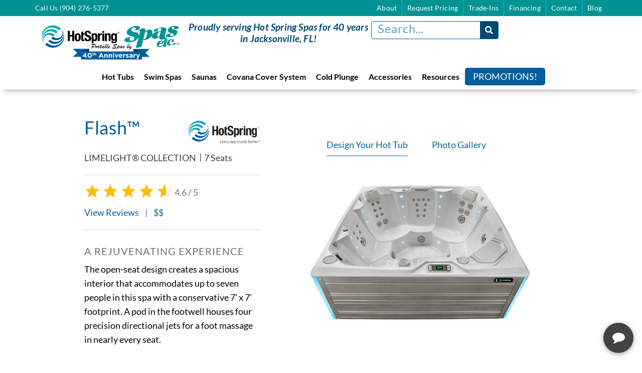

--- FILE ---
content_type: text/html; charset=UTF-8
request_url: https://www.hotspringspasofjacksonville.com/product/flash/
body_size: 88092
content:

<!doctype html>
<html lang="en-US">
<head><meta charset="UTF-8"><script>if(navigator.userAgent.match(/MSIE|Internet Explorer/i)||navigator.userAgent.match(/Trident\/7\..*?rv:11/i)){var href=document.location.href;if(!href.match(/[?&]nowprocket/)){if(href.indexOf("?")==-1){if(href.indexOf("#")==-1){document.location.href=href+"?nowprocket=1"}else{document.location.href=href.replace("#","?nowprocket=1#")}}else{if(href.indexOf("#")==-1){document.location.href=href+"&nowprocket=1"}else{document.location.href=href.replace("#","&nowprocket=1#")}}}}</script><script>(()=>{class RocketLazyLoadScripts{constructor(){this.v="2.0.4",this.userEvents=["keydown","keyup","mousedown","mouseup","mousemove","mouseover","mouseout","touchmove","touchstart","touchend","touchcancel","wheel","click","dblclick","input"],this.attributeEvents=["onblur","onclick","oncontextmenu","ondblclick","onfocus","onmousedown","onmouseenter","onmouseleave","onmousemove","onmouseout","onmouseover","onmouseup","onmousewheel","onscroll","onsubmit"]}async t(){this.i(),this.o(),/iP(ad|hone)/.test(navigator.userAgent)&&this.h(),this.u(),this.l(this),this.m(),this.k(this),this.p(this),this._(),await Promise.all([this.R(),this.L()]),this.lastBreath=Date.now(),this.S(this),this.P(),this.D(),this.O(),this.M(),await this.C(this.delayedScripts.normal),await this.C(this.delayedScripts.defer),await this.C(this.delayedScripts.async),await this.T(),await this.F(),await this.j(),await this.A(),window.dispatchEvent(new Event("rocket-allScriptsLoaded")),this.everythingLoaded=!0,this.lastTouchEnd&&await new Promise(t=>setTimeout(t,500-Date.now()+this.lastTouchEnd)),this.I(),this.H(),this.U(),this.W()}i(){this.CSPIssue=sessionStorage.getItem("rocketCSPIssue"),document.addEventListener("securitypolicyviolation",t=>{this.CSPIssue||"script-src-elem"!==t.violatedDirective||"data"!==t.blockedURI||(this.CSPIssue=!0,sessionStorage.setItem("rocketCSPIssue",!0))},{isRocket:!0})}o(){window.addEventListener("pageshow",t=>{this.persisted=t.persisted,this.realWindowLoadedFired=!0},{isRocket:!0}),window.addEventListener("pagehide",()=>{this.onFirstUserAction=null},{isRocket:!0})}h(){let t;function e(e){t=e}window.addEventListener("touchstart",e,{isRocket:!0}),window.addEventListener("touchend",function i(o){o.changedTouches[0]&&t.changedTouches[0]&&Math.abs(o.changedTouches[0].pageX-t.changedTouches[0].pageX)<10&&Math.abs(o.changedTouches[0].pageY-t.changedTouches[0].pageY)<10&&o.timeStamp-t.timeStamp<200&&(window.removeEventListener("touchstart",e,{isRocket:!0}),window.removeEventListener("touchend",i,{isRocket:!0}),"INPUT"===o.target.tagName&&"text"===o.target.type||(o.target.dispatchEvent(new TouchEvent("touchend",{target:o.target,bubbles:!0})),o.target.dispatchEvent(new MouseEvent("mouseover",{target:o.target,bubbles:!0})),o.target.dispatchEvent(new PointerEvent("click",{target:o.target,bubbles:!0,cancelable:!0,detail:1,clientX:o.changedTouches[0].clientX,clientY:o.changedTouches[0].clientY})),event.preventDefault()))},{isRocket:!0})}q(t){this.userActionTriggered||("mousemove"!==t.type||this.firstMousemoveIgnored?"keyup"===t.type||"mouseover"===t.type||"mouseout"===t.type||(this.userActionTriggered=!0,this.onFirstUserAction&&this.onFirstUserAction()):this.firstMousemoveIgnored=!0),"click"===t.type&&t.preventDefault(),t.stopPropagation(),t.stopImmediatePropagation(),"touchstart"===this.lastEvent&&"touchend"===t.type&&(this.lastTouchEnd=Date.now()),"click"===t.type&&(this.lastTouchEnd=0),this.lastEvent=t.type,t.composedPath&&t.composedPath()[0].getRootNode()instanceof ShadowRoot&&(t.rocketTarget=t.composedPath()[0]),this.savedUserEvents.push(t)}u(){this.savedUserEvents=[],this.userEventHandler=this.q.bind(this),this.userEvents.forEach(t=>window.addEventListener(t,this.userEventHandler,{passive:!1,isRocket:!0})),document.addEventListener("visibilitychange",this.userEventHandler,{isRocket:!0})}U(){this.userEvents.forEach(t=>window.removeEventListener(t,this.userEventHandler,{passive:!1,isRocket:!0})),document.removeEventListener("visibilitychange",this.userEventHandler,{isRocket:!0}),this.savedUserEvents.forEach(t=>{(t.rocketTarget||t.target).dispatchEvent(new window[t.constructor.name](t.type,t))})}m(){const t="return false",e=Array.from(this.attributeEvents,t=>"data-rocket-"+t),i="["+this.attributeEvents.join("],[")+"]",o="[data-rocket-"+this.attributeEvents.join("],[data-rocket-")+"]",s=(e,i,o)=>{o&&o!==t&&(e.setAttribute("data-rocket-"+i,o),e["rocket"+i]=new Function("event",o),e.setAttribute(i,t))};new MutationObserver(t=>{for(const n of t)"attributes"===n.type&&(n.attributeName.startsWith("data-rocket-")||this.everythingLoaded?n.attributeName.startsWith("data-rocket-")&&this.everythingLoaded&&this.N(n.target,n.attributeName.substring(12)):s(n.target,n.attributeName,n.target.getAttribute(n.attributeName))),"childList"===n.type&&n.addedNodes.forEach(t=>{if(t.nodeType===Node.ELEMENT_NODE)if(this.everythingLoaded)for(const i of[t,...t.querySelectorAll(o)])for(const t of i.getAttributeNames())e.includes(t)&&this.N(i,t.substring(12));else for(const e of[t,...t.querySelectorAll(i)])for(const t of e.getAttributeNames())this.attributeEvents.includes(t)&&s(e,t,e.getAttribute(t))})}).observe(document,{subtree:!0,childList:!0,attributeFilter:[...this.attributeEvents,...e]})}I(){this.attributeEvents.forEach(t=>{document.querySelectorAll("[data-rocket-"+t+"]").forEach(e=>{this.N(e,t)})})}N(t,e){const i=t.getAttribute("data-rocket-"+e);i&&(t.setAttribute(e,i),t.removeAttribute("data-rocket-"+e))}k(t){Object.defineProperty(HTMLElement.prototype,"onclick",{get(){return this.rocketonclick||null},set(e){this.rocketonclick=e,this.setAttribute(t.everythingLoaded?"onclick":"data-rocket-onclick","this.rocketonclick(event)")}})}S(t){function e(e,i){let o=e[i];e[i]=null,Object.defineProperty(e,i,{get:()=>o,set(s){t.everythingLoaded?o=s:e["rocket"+i]=o=s}})}e(document,"onreadystatechange"),e(window,"onload"),e(window,"onpageshow");try{Object.defineProperty(document,"readyState",{get:()=>t.rocketReadyState,set(e){t.rocketReadyState=e},configurable:!0}),document.readyState="loading"}catch(t){console.log("WPRocket DJE readyState conflict, bypassing")}}l(t){this.originalAddEventListener=EventTarget.prototype.addEventListener,this.originalRemoveEventListener=EventTarget.prototype.removeEventListener,this.savedEventListeners=[],EventTarget.prototype.addEventListener=function(e,i,o){o&&o.isRocket||!t.B(e,this)&&!t.userEvents.includes(e)||t.B(e,this)&&!t.userActionTriggered||e.startsWith("rocket-")||t.everythingLoaded?t.originalAddEventListener.call(this,e,i,o):(t.savedEventListeners.push({target:this,remove:!1,type:e,func:i,options:o}),"mouseenter"!==e&&"mouseleave"!==e||t.originalAddEventListener.call(this,e,t.savedUserEvents.push,o))},EventTarget.prototype.removeEventListener=function(e,i,o){o&&o.isRocket||!t.B(e,this)&&!t.userEvents.includes(e)||t.B(e,this)&&!t.userActionTriggered||e.startsWith("rocket-")||t.everythingLoaded?t.originalRemoveEventListener.call(this,e,i,o):t.savedEventListeners.push({target:this,remove:!0,type:e,func:i,options:o})}}J(t,e){this.savedEventListeners=this.savedEventListeners.filter(i=>{let o=i.type,s=i.target||window;return e!==o||t!==s||(this.B(o,s)&&(i.type="rocket-"+o),this.$(i),!1)})}H(){EventTarget.prototype.addEventListener=this.originalAddEventListener,EventTarget.prototype.removeEventListener=this.originalRemoveEventListener,this.savedEventListeners.forEach(t=>this.$(t))}$(t){t.remove?this.originalRemoveEventListener.call(t.target,t.type,t.func,t.options):this.originalAddEventListener.call(t.target,t.type,t.func,t.options)}p(t){let e;function i(e){return t.everythingLoaded?e:e.split(" ").map(t=>"load"===t||t.startsWith("load.")?"rocket-jquery-load":t).join(" ")}function o(o){function s(e){const s=o.fn[e];o.fn[e]=o.fn.init.prototype[e]=function(){return this[0]===window&&t.userActionTriggered&&("string"==typeof arguments[0]||arguments[0]instanceof String?arguments[0]=i(arguments[0]):"object"==typeof arguments[0]&&Object.keys(arguments[0]).forEach(t=>{const e=arguments[0][t];delete arguments[0][t],arguments[0][i(t)]=e})),s.apply(this,arguments),this}}if(o&&o.fn&&!t.allJQueries.includes(o)){const e={DOMContentLoaded:[],"rocket-DOMContentLoaded":[]};for(const t in e)document.addEventListener(t,()=>{e[t].forEach(t=>t())},{isRocket:!0});o.fn.ready=o.fn.init.prototype.ready=function(i){function s(){parseInt(o.fn.jquery)>2?setTimeout(()=>i.bind(document)(o)):i.bind(document)(o)}return"function"==typeof i&&(t.realDomReadyFired?!t.userActionTriggered||t.fauxDomReadyFired?s():e["rocket-DOMContentLoaded"].push(s):e.DOMContentLoaded.push(s)),o([])},s("on"),s("one"),s("off"),t.allJQueries.push(o)}e=o}t.allJQueries=[],o(window.jQuery),Object.defineProperty(window,"jQuery",{get:()=>e,set(t){o(t)}})}P(){const t=new Map;document.write=document.writeln=function(e){const i=document.currentScript,o=document.createRange(),s=i.parentElement;let n=t.get(i);void 0===n&&(n=i.nextSibling,t.set(i,n));const c=document.createDocumentFragment();o.setStart(c,0),c.appendChild(o.createContextualFragment(e)),s.insertBefore(c,n)}}async R(){return new Promise(t=>{this.userActionTriggered?t():this.onFirstUserAction=t})}async L(){return new Promise(t=>{document.addEventListener("DOMContentLoaded",()=>{this.realDomReadyFired=!0,t()},{isRocket:!0})})}async j(){return this.realWindowLoadedFired?Promise.resolve():new Promise(t=>{window.addEventListener("load",t,{isRocket:!0})})}M(){this.pendingScripts=[];this.scriptsMutationObserver=new MutationObserver(t=>{for(const e of t)e.addedNodes.forEach(t=>{"SCRIPT"!==t.tagName||t.noModule||t.isWPRocket||this.pendingScripts.push({script:t,promise:new Promise(e=>{const i=()=>{const i=this.pendingScripts.findIndex(e=>e.script===t);i>=0&&this.pendingScripts.splice(i,1),e()};t.addEventListener("load",i,{isRocket:!0}),t.addEventListener("error",i,{isRocket:!0}),setTimeout(i,1e3)})})})}),this.scriptsMutationObserver.observe(document,{childList:!0,subtree:!0})}async F(){await this.X(),this.pendingScripts.length?(await this.pendingScripts[0].promise,await this.F()):this.scriptsMutationObserver.disconnect()}D(){this.delayedScripts={normal:[],async:[],defer:[]},document.querySelectorAll("script[type$=rocketlazyloadscript]").forEach(t=>{t.hasAttribute("data-rocket-src")?t.hasAttribute("async")&&!1!==t.async?this.delayedScripts.async.push(t):t.hasAttribute("defer")&&!1!==t.defer||"module"===t.getAttribute("data-rocket-type")?this.delayedScripts.defer.push(t):this.delayedScripts.normal.push(t):this.delayedScripts.normal.push(t)})}async _(){await this.L();let t=[];document.querySelectorAll("script[type$=rocketlazyloadscript][data-rocket-src]").forEach(e=>{let i=e.getAttribute("data-rocket-src");if(i&&!i.startsWith("data:")){i.startsWith("//")&&(i=location.protocol+i);try{const o=new URL(i).origin;o!==location.origin&&t.push({src:o,crossOrigin:e.crossOrigin||"module"===e.getAttribute("data-rocket-type")})}catch(t){}}}),t=[...new Map(t.map(t=>[JSON.stringify(t),t])).values()],this.Y(t,"preconnect")}async G(t){if(await this.K(),!0!==t.noModule||!("noModule"in HTMLScriptElement.prototype))return new Promise(e=>{let i;function o(){(i||t).setAttribute("data-rocket-status","executed"),e()}try{if(navigator.userAgent.includes("Firefox/")||""===navigator.vendor||this.CSPIssue)i=document.createElement("script"),[...t.attributes].forEach(t=>{let e=t.nodeName;"type"!==e&&("data-rocket-type"===e&&(e="type"),"data-rocket-src"===e&&(e="src"),i.setAttribute(e,t.nodeValue))}),t.text&&(i.text=t.text),t.nonce&&(i.nonce=t.nonce),i.hasAttribute("src")?(i.addEventListener("load",o,{isRocket:!0}),i.addEventListener("error",()=>{i.setAttribute("data-rocket-status","failed-network"),e()},{isRocket:!0}),setTimeout(()=>{i.isConnected||e()},1)):(i.text=t.text,o()),i.isWPRocket=!0,t.parentNode.replaceChild(i,t);else{const i=t.getAttribute("data-rocket-type"),s=t.getAttribute("data-rocket-src");i?(t.type=i,t.removeAttribute("data-rocket-type")):t.removeAttribute("type"),t.addEventListener("load",o,{isRocket:!0}),t.addEventListener("error",i=>{this.CSPIssue&&i.target.src.startsWith("data:")?(console.log("WPRocket: CSP fallback activated"),t.removeAttribute("src"),this.G(t).then(e)):(t.setAttribute("data-rocket-status","failed-network"),e())},{isRocket:!0}),s?(t.fetchPriority="high",t.removeAttribute("data-rocket-src"),t.src=s):t.src="data:text/javascript;base64,"+window.btoa(unescape(encodeURIComponent(t.text)))}}catch(i){t.setAttribute("data-rocket-status","failed-transform"),e()}});t.setAttribute("data-rocket-status","skipped")}async C(t){const e=t.shift();return e?(e.isConnected&&await this.G(e),this.C(t)):Promise.resolve()}O(){this.Y([...this.delayedScripts.normal,...this.delayedScripts.defer,...this.delayedScripts.async],"preload")}Y(t,e){this.trash=this.trash||[];let i=!0;var o=document.createDocumentFragment();t.forEach(t=>{const s=t.getAttribute&&t.getAttribute("data-rocket-src")||t.src;if(s&&!s.startsWith("data:")){const n=document.createElement("link");n.href=s,n.rel=e,"preconnect"!==e&&(n.as="script",n.fetchPriority=i?"high":"low"),t.getAttribute&&"module"===t.getAttribute("data-rocket-type")&&(n.crossOrigin=!0),t.crossOrigin&&(n.crossOrigin=t.crossOrigin),t.integrity&&(n.integrity=t.integrity),t.nonce&&(n.nonce=t.nonce),o.appendChild(n),this.trash.push(n),i=!1}}),document.head.appendChild(o)}W(){this.trash.forEach(t=>t.remove())}async T(){try{document.readyState="interactive"}catch(t){}this.fauxDomReadyFired=!0;try{await this.K(),this.J(document,"readystatechange"),document.dispatchEvent(new Event("rocket-readystatechange")),await this.K(),document.rocketonreadystatechange&&document.rocketonreadystatechange(),await this.K(),this.J(document,"DOMContentLoaded"),document.dispatchEvent(new Event("rocket-DOMContentLoaded")),await this.K(),this.J(window,"DOMContentLoaded"),window.dispatchEvent(new Event("rocket-DOMContentLoaded"))}catch(t){console.error(t)}}async A(){try{document.readyState="complete"}catch(t){}try{await this.K(),this.J(document,"readystatechange"),document.dispatchEvent(new Event("rocket-readystatechange")),await this.K(),document.rocketonreadystatechange&&document.rocketonreadystatechange(),await this.K(),this.J(window,"load"),window.dispatchEvent(new Event("rocket-load")),await this.K(),window.rocketonload&&window.rocketonload(),await this.K(),this.allJQueries.forEach(t=>t(window).trigger("rocket-jquery-load")),await this.K(),this.J(window,"pageshow");const t=new Event("rocket-pageshow");t.persisted=this.persisted,window.dispatchEvent(t),await this.K(),window.rocketonpageshow&&window.rocketonpageshow({persisted:this.persisted})}catch(t){console.error(t)}}async K(){Date.now()-this.lastBreath>45&&(await this.X(),this.lastBreath=Date.now())}async X(){return document.hidden?new Promise(t=>setTimeout(t)):new Promise(t=>requestAnimationFrame(t))}B(t,e){return e===document&&"readystatechange"===t||(e===document&&"DOMContentLoaded"===t||(e===window&&"DOMContentLoaded"===t||(e===window&&"load"===t||e===window&&"pageshow"===t)))}static run(){(new RocketLazyLoadScripts).t()}}RocketLazyLoadScripts.run()})();</script>
	
		<meta name="viewport" content="width=device-width, initial-scale=1">
	<link rel="profile" href="https://gmpg.org/xfn/11">
	<meta name='robots' content='index, follow, max-image-preview:large, max-snippet:-1, max-video-preview:-1' />

	<!-- This site is optimized with the Yoast SEO plugin v26.6 - https://yoast.com/wordpress/plugins/seo/ -->
	<title>Flash® 7 Person Hot Tub</title>
<link data-rocket-prefetch href="https://connect.facebook.net" rel="dns-prefetch">
<link data-rocket-prefetch href="https://www.googletagmanager.com" rel="dns-prefetch">
<link data-rocket-prefetch href="https://webchat.chekkit.io" rel="dns-prefetch">
<link data-rocket-prefetch href="https://www.hotspring.com" rel="dns-prefetch">
<style id="wpr-usedcss">.tippy-box[data-animation=fade][data-state=hidden]{opacity:0}[data-tippy-root]{max-width:calc(100vw - 10px)}.tippy-box{position:relative;background-color:#333;color:#fff;border-radius:4px;font-size:14px;line-height:1.4;white-space:normal;outline:0;transition-property:transform,visibility,opacity}.tippy-box[data-placement^=top]>.tippy-arrow{bottom:0}.tippy-box[data-placement^=top]>.tippy-arrow:before{bottom:-7px;left:0;border-width:8px 8px 0;border-top-color:initial;transform-origin:center top}.tippy-box[data-placement^=bottom]>.tippy-arrow{top:0}.tippy-box[data-placement^=bottom]>.tippy-arrow:before{top:-7px;left:0;border-width:0 8px 8px;border-bottom-color:initial;transform-origin:center bottom}.tippy-box[data-placement^=left]>.tippy-arrow{right:0}.tippy-box[data-placement^=left]>.tippy-arrow:before{border-width:8px 0 8px 8px;border-left-color:initial;right:-7px;transform-origin:center left}.tippy-box[data-placement^=right]>.tippy-arrow{left:0}.tippy-box[data-placement^=right]>.tippy-arrow:before{left:-7px;border-width:8px 8px 8px 0;border-right-color:initial;transform-origin:center right}.tippy-box[data-inertia][data-state=visible]{transition-timing-function:cubic-bezier(.54,1.5,.38,1.11)}.tippy-arrow{width:16px;height:16px;color:#333}.tippy-arrow:before{content:"";position:absolute;border-color:transparent;border-style:solid}.tippy-content{position:relative;padding:5px 9px;z-index:1}img:is([sizes=auto i],[sizes^="auto," i]){contain-intrinsic-size:3000px 1500px}:where(.wp-block-button__link){border-radius:9999px;box-shadow:none;padding:calc(.667em + 2px) calc(1.333em + 2px);text-decoration:none}:root :where(.wp-block-button .wp-block-button__link.is-style-outline),:root :where(.wp-block-button.is-style-outline>.wp-block-button__link){border:2px solid;padding:.667em 1.333em}:root :where(.wp-block-button .wp-block-button__link.is-style-outline:not(.has-text-color)),:root :where(.wp-block-button.is-style-outline>.wp-block-button__link:not(.has-text-color)){color:currentColor}:root :where(.wp-block-button .wp-block-button__link.is-style-outline:not(.has-background)),:root :where(.wp-block-button.is-style-outline>.wp-block-button__link:not(.has-background)){background-color:initial;background-image:none}:where(.wp-block-calendar table:not(.has-background) th){background:#ddd}:where(.wp-block-columns){margin-bottom:1.75em}:where(.wp-block-columns.has-background){padding:1.25em 2.375em}:where(.wp-block-post-comments input[type=submit]){border:none}:where(.wp-block-cover-image:not(.has-text-color)),:where(.wp-block-cover:not(.has-text-color)){color:#fff}:where(.wp-block-cover-image.is-light:not(.has-text-color)),:where(.wp-block-cover.is-light:not(.has-text-color)){color:#000}:root :where(.wp-block-cover h1:not(.has-text-color)),:root :where(.wp-block-cover h2:not(.has-text-color)),:root :where(.wp-block-cover h3:not(.has-text-color)),:root :where(.wp-block-cover h4:not(.has-text-color)),:root :where(.wp-block-cover h5:not(.has-text-color)),:root :where(.wp-block-cover h6:not(.has-text-color)),:root :where(.wp-block-cover p:not(.has-text-color)){color:inherit}:where(.wp-block-file){margin-bottom:1.5em}:where(.wp-block-file__button){border-radius:2em;display:inline-block;padding:.5em 1em}:where(.wp-block-file__button):where(a):active,:where(.wp-block-file__button):where(a):focus,:where(.wp-block-file__button):where(a):hover,:where(.wp-block-file__button):where(a):visited{box-shadow:none;color:#fff;opacity:.85;text-decoration:none}:where(.wp-block-form-input__input){font-size:1em;margin-bottom:.5em;padding:0 .5em}:where(.wp-block-form-input__input)[type=date],:where(.wp-block-form-input__input)[type=datetime-local],:where(.wp-block-form-input__input)[type=datetime],:where(.wp-block-form-input__input)[type=email],:where(.wp-block-form-input__input)[type=month],:where(.wp-block-form-input__input)[type=number],:where(.wp-block-form-input__input)[type=password],:where(.wp-block-form-input__input)[type=search],:where(.wp-block-form-input__input)[type=tel],:where(.wp-block-form-input__input)[type=text],:where(.wp-block-form-input__input)[type=time],:where(.wp-block-form-input__input)[type=url],:where(.wp-block-form-input__input)[type=week]{border-style:solid;border-width:1px;line-height:2;min-height:2em}:where(.wp-block-group.wp-block-group-is-layout-constrained){position:relative}:root :where(.wp-block-image.is-style-rounded img,.wp-block-image .is-style-rounded img){border-radius:9999px}:where(.wp-block-latest-comments:not([style*=line-height] .wp-block-latest-comments__comment)){line-height:1.1}:where(.wp-block-latest-comments:not([style*=line-height] .wp-block-latest-comments__comment-excerpt p)){line-height:1.8}:root :where(.wp-block-latest-posts.is-grid){padding:0}:root :where(.wp-block-latest-posts.wp-block-latest-posts__list){padding-left:0}ol,ul{box-sizing:border-box}:root :where(.wp-block-list.has-background){padding:1.25em 2.375em}:where(.wp-block-navigation.has-background .wp-block-navigation-item a:not(.wp-element-button)),:where(.wp-block-navigation.has-background .wp-block-navigation-submenu a:not(.wp-element-button)){padding:.5em 1em}:where(.wp-block-navigation .wp-block-navigation__submenu-container .wp-block-navigation-item a:not(.wp-element-button)),:where(.wp-block-navigation .wp-block-navigation__submenu-container .wp-block-navigation-submenu a:not(.wp-element-button)),:where(.wp-block-navigation .wp-block-navigation__submenu-container .wp-block-navigation-submenu button.wp-block-navigation-item__content),:where(.wp-block-navigation .wp-block-navigation__submenu-container .wp-block-pages-list__item button.wp-block-navigation-item__content){padding:.5em 1em}:root :where(p.has-background){padding:1.25em 2.375em}:where(p.has-text-color:not(.has-link-color)) a{color:inherit}:where(.wp-block-post-comments-form input:not([type=submit])),:where(.wp-block-post-comments-form textarea){border:1px solid #949494;font-family:inherit;font-size:1em}:where(.wp-block-post-comments-form input:where(:not([type=submit]):not([type=checkbox]))),:where(.wp-block-post-comments-form textarea){padding:calc(.667em + 2px)}:where(.wp-block-post-excerpt){box-sizing:border-box;margin-bottom:var(--wp--style--block-gap);margin-top:var(--wp--style--block-gap)}:where(.wp-block-preformatted.has-background){padding:1.25em 2.375em}:where(.wp-block-search__button){border:1px solid #ccc;padding:6px 10px}:where(.wp-block-search__input){appearance:none;border:1px solid #949494;flex-grow:1;font-family:inherit;font-size:inherit;font-style:inherit;font-weight:inherit;letter-spacing:inherit;line-height:inherit;margin-left:0;margin-right:0;min-width:3rem;padding:8px;text-decoration:unset!important;text-transform:inherit}:where(.wp-block-search__button-inside .wp-block-search__inside-wrapper){background-color:#fff;border:1px solid #949494;box-sizing:border-box;padding:4px}:where(.wp-block-search__button-inside .wp-block-search__inside-wrapper) .wp-block-search__input{border:none;border-radius:0;padding:0 4px}:where(.wp-block-search__button-inside .wp-block-search__inside-wrapper) .wp-block-search__input:focus{outline:0}:where(.wp-block-search__button-inside .wp-block-search__inside-wrapper) :where(.wp-block-search__button){padding:4px 8px}:root :where(.wp-block-separator.is-style-dots){height:auto;line-height:1;text-align:center}:root :where(.wp-block-separator.is-style-dots):before{color:currentColor;content:"···";font-family:serif;font-size:1.5em;letter-spacing:2em;padding-left:2em}:root :where(.wp-block-site-logo.is-style-rounded){border-radius:9999px}:where(.wp-block-social-links:not(.is-style-logos-only)) .wp-social-link{background-color:#f0f0f0;color:#444}:where(.wp-block-social-links:not(.is-style-logos-only)) .wp-social-link-amazon{background-color:#f90;color:#fff}:where(.wp-block-social-links:not(.is-style-logos-only)) .wp-social-link-bandcamp{background-color:#1ea0c3;color:#fff}:where(.wp-block-social-links:not(.is-style-logos-only)) .wp-social-link-behance{background-color:#0757fe;color:#fff}:where(.wp-block-social-links:not(.is-style-logos-only)) .wp-social-link-bluesky{background-color:#0a7aff;color:#fff}:where(.wp-block-social-links:not(.is-style-logos-only)) .wp-social-link-codepen{background-color:#1e1f26;color:#fff}:where(.wp-block-social-links:not(.is-style-logos-only)) .wp-social-link-deviantart{background-color:#02e49b;color:#fff}:where(.wp-block-social-links:not(.is-style-logos-only)) .wp-social-link-discord{background-color:#5865f2;color:#fff}:where(.wp-block-social-links:not(.is-style-logos-only)) .wp-social-link-dribbble{background-color:#e94c89;color:#fff}:where(.wp-block-social-links:not(.is-style-logos-only)) .wp-social-link-dropbox{background-color:#4280ff;color:#fff}:where(.wp-block-social-links:not(.is-style-logos-only)) .wp-social-link-etsy{background-color:#f45800;color:#fff}:where(.wp-block-social-links:not(.is-style-logos-only)) .wp-social-link-facebook{background-color:#0866ff;color:#fff}:where(.wp-block-social-links:not(.is-style-logos-only)) .wp-social-link-fivehundredpx{background-color:#000;color:#fff}:where(.wp-block-social-links:not(.is-style-logos-only)) .wp-social-link-flickr{background-color:#0461dd;color:#fff}:where(.wp-block-social-links:not(.is-style-logos-only)) .wp-social-link-foursquare{background-color:#e65678;color:#fff}:where(.wp-block-social-links:not(.is-style-logos-only)) .wp-social-link-github{background-color:#24292d;color:#fff}:where(.wp-block-social-links:not(.is-style-logos-only)) .wp-social-link-goodreads{background-color:#eceadd;color:#382110}:where(.wp-block-social-links:not(.is-style-logos-only)) .wp-social-link-google{background-color:#ea4434;color:#fff}:where(.wp-block-social-links:not(.is-style-logos-only)) .wp-social-link-gravatar{background-color:#1d4fc4;color:#fff}:where(.wp-block-social-links:not(.is-style-logos-only)) .wp-social-link-instagram{background-color:#f00075;color:#fff}:where(.wp-block-social-links:not(.is-style-logos-only)) .wp-social-link-lastfm{background-color:#e21b24;color:#fff}:where(.wp-block-social-links:not(.is-style-logos-only)) .wp-social-link-linkedin{background-color:#0d66c2;color:#fff}:where(.wp-block-social-links:not(.is-style-logos-only)) .wp-social-link-mastodon{background-color:#3288d4;color:#fff}:where(.wp-block-social-links:not(.is-style-logos-only)) .wp-social-link-medium{background-color:#000;color:#fff}:where(.wp-block-social-links:not(.is-style-logos-only)) .wp-social-link-meetup{background-color:#f6405f;color:#fff}:where(.wp-block-social-links:not(.is-style-logos-only)) .wp-social-link-patreon{background-color:#000;color:#fff}:where(.wp-block-social-links:not(.is-style-logos-only)) .wp-social-link-pinterest{background-color:#e60122;color:#fff}:where(.wp-block-social-links:not(.is-style-logos-only)) .wp-social-link-pocket{background-color:#ef4155;color:#fff}:where(.wp-block-social-links:not(.is-style-logos-only)) .wp-social-link-reddit{background-color:#ff4500;color:#fff}:where(.wp-block-social-links:not(.is-style-logos-only)) .wp-social-link-skype{background-color:#0478d7;color:#fff}:where(.wp-block-social-links:not(.is-style-logos-only)) .wp-social-link-snapchat{background-color:#fefc00;color:#fff;stroke:#000}:where(.wp-block-social-links:not(.is-style-logos-only)) .wp-social-link-soundcloud{background-color:#ff5600;color:#fff}:where(.wp-block-social-links:not(.is-style-logos-only)) .wp-social-link-spotify{background-color:#1bd760;color:#fff}:where(.wp-block-social-links:not(.is-style-logos-only)) .wp-social-link-telegram{background-color:#2aabee;color:#fff}:where(.wp-block-social-links:not(.is-style-logos-only)) .wp-social-link-threads{background-color:#000;color:#fff}:where(.wp-block-social-links:not(.is-style-logos-only)) .wp-social-link-tiktok{background-color:#000;color:#fff}:where(.wp-block-social-links:not(.is-style-logos-only)) .wp-social-link-tumblr{background-color:#011835;color:#fff}:where(.wp-block-social-links:not(.is-style-logos-only)) .wp-social-link-twitch{background-color:#6440a4;color:#fff}:where(.wp-block-social-links:not(.is-style-logos-only)) .wp-social-link-twitter{background-color:#1da1f2;color:#fff}:where(.wp-block-social-links:not(.is-style-logos-only)) .wp-social-link-vimeo{background-color:#1eb7ea;color:#fff}:where(.wp-block-social-links:not(.is-style-logos-only)) .wp-social-link-vk{background-color:#4680c2;color:#fff}:where(.wp-block-social-links:not(.is-style-logos-only)) .wp-social-link-wordpress{background-color:#3499cd;color:#fff}:where(.wp-block-social-links:not(.is-style-logos-only)) .wp-social-link-whatsapp{background-color:#25d366;color:#fff}:where(.wp-block-social-links:not(.is-style-logos-only)) .wp-social-link-x{background-color:#000;color:#fff}:where(.wp-block-social-links:not(.is-style-logos-only)) .wp-social-link-yelp{background-color:#d32422;color:#fff}:where(.wp-block-social-links:not(.is-style-logos-only)) .wp-social-link-youtube{background-color:red;color:#fff}:where(.wp-block-social-links.is-style-logos-only) .wp-social-link{background:0 0}:where(.wp-block-social-links.is-style-logos-only) .wp-social-link svg{height:1.25em;width:1.25em}:where(.wp-block-social-links.is-style-logos-only) .wp-social-link-amazon{color:#f90}:where(.wp-block-social-links.is-style-logos-only) .wp-social-link-bandcamp{color:#1ea0c3}:where(.wp-block-social-links.is-style-logos-only) .wp-social-link-behance{color:#0757fe}:where(.wp-block-social-links.is-style-logos-only) .wp-social-link-bluesky{color:#0a7aff}:where(.wp-block-social-links.is-style-logos-only) .wp-social-link-codepen{color:#1e1f26}:where(.wp-block-social-links.is-style-logos-only) .wp-social-link-deviantart{color:#02e49b}:where(.wp-block-social-links.is-style-logos-only) .wp-social-link-discord{color:#5865f2}:where(.wp-block-social-links.is-style-logos-only) .wp-social-link-dribbble{color:#e94c89}:where(.wp-block-social-links.is-style-logos-only) .wp-social-link-dropbox{color:#4280ff}:where(.wp-block-social-links.is-style-logos-only) .wp-social-link-etsy{color:#f45800}:where(.wp-block-social-links.is-style-logos-only) .wp-social-link-facebook{color:#0866ff}:where(.wp-block-social-links.is-style-logos-only) .wp-social-link-fivehundredpx{color:#000}:where(.wp-block-social-links.is-style-logos-only) .wp-social-link-flickr{color:#0461dd}:where(.wp-block-social-links.is-style-logos-only) .wp-social-link-foursquare{color:#e65678}:where(.wp-block-social-links.is-style-logos-only) .wp-social-link-github{color:#24292d}:where(.wp-block-social-links.is-style-logos-only) .wp-social-link-goodreads{color:#382110}:where(.wp-block-social-links.is-style-logos-only) .wp-social-link-google{color:#ea4434}:where(.wp-block-social-links.is-style-logos-only) .wp-social-link-gravatar{color:#1d4fc4}:where(.wp-block-social-links.is-style-logos-only) .wp-social-link-instagram{color:#f00075}:where(.wp-block-social-links.is-style-logos-only) .wp-social-link-lastfm{color:#e21b24}:where(.wp-block-social-links.is-style-logos-only) .wp-social-link-linkedin{color:#0d66c2}:where(.wp-block-social-links.is-style-logos-only) .wp-social-link-mastodon{color:#3288d4}:where(.wp-block-social-links.is-style-logos-only) .wp-social-link-medium{color:#000}:where(.wp-block-social-links.is-style-logos-only) .wp-social-link-meetup{color:#f6405f}:where(.wp-block-social-links.is-style-logos-only) .wp-social-link-patreon{color:#000}:where(.wp-block-social-links.is-style-logos-only) .wp-social-link-pinterest{color:#e60122}:where(.wp-block-social-links.is-style-logos-only) .wp-social-link-pocket{color:#ef4155}:where(.wp-block-social-links.is-style-logos-only) .wp-social-link-reddit{color:#ff4500}:where(.wp-block-social-links.is-style-logos-only) .wp-social-link-skype{color:#0478d7}:where(.wp-block-social-links.is-style-logos-only) .wp-social-link-snapchat{color:#fff;stroke:#000}:where(.wp-block-social-links.is-style-logos-only) .wp-social-link-soundcloud{color:#ff5600}:where(.wp-block-social-links.is-style-logos-only) .wp-social-link-spotify{color:#1bd760}:where(.wp-block-social-links.is-style-logos-only) .wp-social-link-telegram{color:#2aabee}:where(.wp-block-social-links.is-style-logos-only) .wp-social-link-threads{color:#000}:where(.wp-block-social-links.is-style-logos-only) .wp-social-link-tiktok{color:#000}:where(.wp-block-social-links.is-style-logos-only) .wp-social-link-tumblr{color:#011835}:where(.wp-block-social-links.is-style-logos-only) .wp-social-link-twitch{color:#6440a4}:where(.wp-block-social-links.is-style-logos-only) .wp-social-link-twitter{color:#1da1f2}:where(.wp-block-social-links.is-style-logos-only) .wp-social-link-vimeo{color:#1eb7ea}:where(.wp-block-social-links.is-style-logos-only) .wp-social-link-vk{color:#4680c2}:where(.wp-block-social-links.is-style-logos-only) .wp-social-link-whatsapp{color:#25d366}:where(.wp-block-social-links.is-style-logos-only) .wp-social-link-wordpress{color:#3499cd}:where(.wp-block-social-links.is-style-logos-only) .wp-social-link-x{color:#000}:where(.wp-block-social-links.is-style-logos-only) .wp-social-link-yelp{color:#d32422}:where(.wp-block-social-links.is-style-logos-only) .wp-social-link-youtube{color:red}:root :where(.wp-block-social-links .wp-social-link a){padding:.25em}:root :where(.wp-block-social-links.is-style-logos-only .wp-social-link a){padding:0}:root :where(.wp-block-social-links.is-style-pill-shape .wp-social-link a){padding-left:.6666666667em;padding-right:.6666666667em}:root :where(.wp-block-tag-cloud.is-style-outline){display:flex;flex-wrap:wrap;gap:1ch}:root :where(.wp-block-tag-cloud.is-style-outline a){border:1px solid;font-size:unset!important;margin-right:0;padding:1ch 2ch;text-decoration:none!important}:root :where(.wp-block-table-of-contents){box-sizing:border-box}:where(.wp-block-term-description){box-sizing:border-box;margin-bottom:var(--wp--style--block-gap);margin-top:var(--wp--style--block-gap)}:where(pre.wp-block-verse){font-family:inherit}:root{--wp-block-synced-color:#7a00df;--wp-block-synced-color--rgb:122,0,223;--wp-bound-block-color:var(--wp-block-synced-color);--wp-editor-canvas-background:#ddd;--wp-admin-theme-color:#007cba;--wp-admin-theme-color--rgb:0,124,186;--wp-admin-theme-color-darker-10:#006ba1;--wp-admin-theme-color-darker-10--rgb:0,107,160.5;--wp-admin-theme-color-darker-20:#005a87;--wp-admin-theme-color-darker-20--rgb:0,90,135;--wp-admin-border-width-focus:2px}@media (min-resolution:192dpi){:root{--wp-admin-border-width-focus:1.5px}}:root{--wp--preset--font-size--normal:16px;--wp--preset--font-size--huge:42px}.screen-reader-text{border:0;clip-path:inset(50%);height:1px;margin:-1px;overflow:hidden;padding:0;position:absolute;width:1px;word-wrap:normal!important}.screen-reader-text:focus{background-color:#ddd;clip-path:none;color:#444;display:block;font-size:1em;height:auto;left:5px;line-height:normal;padding:15px 23px 14px;text-decoration:none;top:5px;width:auto;z-index:100000}html :where(.has-border-color){border-style:solid}html :where([style*=border-top-color]){border-top-style:solid}html :where([style*=border-right-color]){border-right-style:solid}html :where([style*=border-bottom-color]){border-bottom-style:solid}html :where([style*=border-left-color]){border-left-style:solid}html :where([style*=border-width]){border-style:solid}html :where([style*=border-top-width]){border-top-style:solid}html :where([style*=border-right-width]){border-right-style:solid}html :where([style*=border-bottom-width]){border-bottom-style:solid}html :where([style*=border-left-width]){border-left-style:solid}html :where(img[class*=wp-image-]){height:auto;max-width:100%}:where(figure){margin:0 0 1em}html :where(.is-position-sticky){--wp-admin--admin-bar--position-offset:var(--wp-admin--admin-bar--height,0px)}@media screen and (max-width:600px){html :where(.is-position-sticky){--wp-admin--admin-bar--position-offset:0px}}:root{--wp--preset--aspect-ratio--square:1;--wp--preset--aspect-ratio--4-3:4/3;--wp--preset--aspect-ratio--3-4:3/4;--wp--preset--aspect-ratio--3-2:3/2;--wp--preset--aspect-ratio--2-3:2/3;--wp--preset--aspect-ratio--16-9:16/9;--wp--preset--aspect-ratio--9-16:9/16;--wp--preset--color--black:#000000;--wp--preset--color--cyan-bluish-gray:#abb8c3;--wp--preset--color--white:#ffffff;--wp--preset--color--pale-pink:#f78da7;--wp--preset--color--vivid-red:#cf2e2e;--wp--preset--color--luminous-vivid-orange:#ff6900;--wp--preset--color--luminous-vivid-amber:#fcb900;--wp--preset--color--light-green-cyan:#7bdcb5;--wp--preset--color--vivid-green-cyan:#00d084;--wp--preset--color--pale-cyan-blue:#8ed1fc;--wp--preset--color--vivid-cyan-blue:#0693e3;--wp--preset--color--vivid-purple:#9b51e0;--wp--preset--gradient--vivid-cyan-blue-to-vivid-purple:linear-gradient(135deg,rgb(6, 147, 227) 0%,rgb(155, 81, 224) 100%);--wp--preset--gradient--light-green-cyan-to-vivid-green-cyan:linear-gradient(135deg,rgb(122, 220, 180) 0%,rgb(0, 208, 130) 100%);--wp--preset--gradient--luminous-vivid-amber-to-luminous-vivid-orange:linear-gradient(135deg,rgb(252, 185, 0) 0%,rgb(255, 105, 0) 100%);--wp--preset--gradient--luminous-vivid-orange-to-vivid-red:linear-gradient(135deg,rgb(255, 105, 0) 0%,rgb(207, 46, 46) 100%);--wp--preset--gradient--very-light-gray-to-cyan-bluish-gray:linear-gradient(135deg,rgb(238, 238, 238) 0%,rgb(169, 184, 195) 100%);--wp--preset--gradient--cool-to-warm-spectrum:linear-gradient(135deg,rgb(74, 234, 220) 0%,rgb(151, 120, 209) 20%,rgb(207, 42, 186) 40%,rgb(238, 44, 130) 60%,rgb(251, 105, 98) 80%,rgb(254, 248, 76) 100%);--wp--preset--gradient--blush-light-purple:linear-gradient(135deg,rgb(255, 206, 236) 0%,rgb(152, 150, 240) 100%);--wp--preset--gradient--blush-bordeaux:linear-gradient(135deg,rgb(254, 205, 165) 0%,rgb(254, 45, 45) 50%,rgb(107, 0, 62) 100%);--wp--preset--gradient--luminous-dusk:linear-gradient(135deg,rgb(255, 203, 112) 0%,rgb(199, 81, 192) 50%,rgb(65, 88, 208) 100%);--wp--preset--gradient--pale-ocean:linear-gradient(135deg,rgb(255, 245, 203) 0%,rgb(182, 227, 212) 50%,rgb(51, 167, 181) 100%);--wp--preset--gradient--electric-grass:linear-gradient(135deg,rgb(202, 248, 128) 0%,rgb(113, 206, 126) 100%);--wp--preset--gradient--midnight:linear-gradient(135deg,rgb(2, 3, 129) 0%,rgb(40, 116, 252) 100%);--wp--preset--font-size--small:13px;--wp--preset--font-size--medium:20px;--wp--preset--font-size--large:36px;--wp--preset--font-size--x-large:42px;--wp--preset--spacing--20:0.44rem;--wp--preset--spacing--30:0.67rem;--wp--preset--spacing--40:1rem;--wp--preset--spacing--50:1.5rem;--wp--preset--spacing--60:2.25rem;--wp--preset--spacing--70:3.38rem;--wp--preset--spacing--80:5.06rem;--wp--preset--shadow--natural:6px 6px 9px rgba(0, 0, 0, .2);--wp--preset--shadow--deep:12px 12px 50px rgba(0, 0, 0, .4);--wp--preset--shadow--sharp:6px 6px 0px rgba(0, 0, 0, .2);--wp--preset--shadow--outlined:6px 6px 0px -3px rgb(255, 255, 255),6px 6px rgb(0, 0, 0);--wp--preset--shadow--crisp:6px 6px 0px rgb(0, 0, 0)}:root{--wp--style--global--content-size:800px;--wp--style--global--wide-size:1200px}:where(body){margin:0}:where(.wp-site-blocks)>*{margin-block-start:24px;margin-block-end:0}:where(.wp-site-blocks)>:first-child{margin-block-start:0}:where(.wp-site-blocks)>:last-child{margin-block-end:0}:root{--wp--style--block-gap:24px}:root :where(.is-layout-flow)>:first-child{margin-block-start:0}:root :where(.is-layout-flow)>:last-child{margin-block-end:0}:root :where(.is-layout-flow)>*{margin-block-start:24px;margin-block-end:0}:root :where(.is-layout-constrained)>:first-child{margin-block-start:0}:root :where(.is-layout-constrained)>:last-child{margin-block-end:0}:root :where(.is-layout-constrained)>*{margin-block-start:24px;margin-block-end:0}:root :where(.is-layout-flex){gap:24px}:root :where(.is-layout-grid){gap:24px}body{padding-top:0;padding-right:0;padding-bottom:0;padding-left:0}a:where(:not(.wp-element-button)){text-decoration:underline}:root :where(.wp-element-button,.wp-block-button__link){background-color:#32373c;border-width:0;color:#fff;font-family:inherit;font-size:inherit;font-style:inherit;font-weight:inherit;letter-spacing:inherit;line-height:inherit;padding-top:calc(.667em + 2px);padding-right:calc(1.333em + 2px);padding-bottom:calc(.667em + 2px);padding-left:calc(1.333em + 2px);text-decoration:none;text-transform:inherit}:root :where(.wp-block-pullquote){font-size:1.5em;line-height:1.6}#dsBugReport{position:fixed;left:50%;top:50%;transform:translate(-50%,-50%);display:none;padding:25px;max-width:580px;width:100%;height:100%;max-height:550px;background:#fff;-webkit-box-shadow:0 0 5px 2px rgba(0,0,0,.2);-moz-box-shadow:0 0 5px 2px rgba(0,0,0,.2);box-shadow:0 0 5px 2px rgba(0,0,0,.2);font-family:Roboto,sans-serif;box-sizing:border-box;z-index:10000}.dsBugReportClose{background:#fff;color:#000;border-radius:20px;padding:20px;position:absolute;top:-10px;right:-20px;height:30px;-webkit-box-shadow:0 0 5px 2px rgba(0,0,0,.2);-moz-box-shadow:0 0 5px 2px rgba(0,0,0,.2);box-shadow:0 0 5px 2px rgba(0,0,0,.2);width:30px;line-height:2px;font-size:18px;margin-left:0;text-indent:-5px;cursor:pointer}#dsBugReport h2{font-family:Roboto,sans-serif;font-size:2rem;text-align:center;margin:0;padding:0}#dsBugReport h2:before{background:0 0;content:'';display:none}#dsBugReport .button-container{text-align:center}#dsBugReport fieldset{margin:0 0 3rem;padding:0;border:none}#dsBugReport .form-group{position:relative;margin-top:2.25rem;margin-bottom:2.25rem}#dsBugReport .form-group input{height:1.9rem}#dsBugReport .form-group textarea{resize:none}#dsBugReport .form-group select{width:100%;font-size:1rem;height:1.6rem;padding:.125rem .125rem .0625rem;background:0 0;border:none;line-height:1.6;box-shadow:none}#dsBugReport .form-group .control-label{position:absolute;top:.25rem;pointer-events:none;padding-left:.125rem;z-index:1;color:#b3b3b3;font-size:1rem;font-weight:400;-webkit-transition:.28s;transition:all .28s ease}#dsBugReport .form-group .bar{position:relative;border-bottom:.0625rem solid #999;display:block}#dsBugReport .form-group .bar::before{content:'';height:.125rem;width:0;left:50%;bottom:-.0625rem;position:absolute;background:#337ab7;-webkit-transition:left .28s,width .28s;transition:left .28s ease,width .28s ease;z-index:2}#dsBugReport .form-group input,#dsBugReport .form-group textarea{display:block;background:0 0;padding:.125rem .125rem .0625rem;font-size:1rem;border-width:0;border-color:transparent;line-height:1.9;width:100%;color:transparent;-webkit-transition:.28s;transition:all .28s ease;box-shadow:none}#dsBugReport .form-group input[type=file]{line-height:1}#dsBugReport .form-group input[type=file]~.bar{display:none}#dsBugReport .form-group input:focus,#dsBugReport .form-group input:valid,#dsBugReport .form-group select,#dsBugReport .form-group textarea:focus,#dsBugReport .form-group textarea:valid{color:#333}#dsBugReport .form-group input:focus~.control-label,#dsBugReport .form-group input:valid~.control-label,#dsBugReport .form-group select~.control-label,#dsBugReport .form-group textarea:focus~.control-label,#dsBugReport .form-group textarea:valid~.control-label{font-size:.8rem;color:gray;top:-1rem;left:0}#dsBugReport .form-group input:focus,#dsBugReport .form-group select:focus,#dsBugReport .form-group textarea:focus{outline:0}#dsBugReport .form-group input:focus~.control-label,#dsBugReport .form-group select:focus~.control-label,#dsBugReport .form-group textarea:focus~.control-label{color:#337ab7}#dsBugReport .form-group input:focus~.bar::before,#dsBugReport .form-group select:focus~.bar::before,#dsBugReport .form-group textarea:focus~.bar::before{width:100%;left:0}#dsBugReport .checkbox label{position:relative;cursor:pointer;padding-left:2rem;text-align:left;color:#333;display:block}#dsBugReport .checkbox input{width:auto;opacity:.00000001;position:absolute;left:0}#dsBugReport .radio{margin-bottom:1rem}#dsBugReport .checkbox{margin-top:3rem;margin-bottom:1rem}#dsBugReport .checkbox+.checkbox,#dsBugReport .radio+.radio{margin-top:1rem}#dsBugReport .button{position:relative;background:currentColor;border:1px solid currentColor;font-size:1.1rem;color:#4f93ce!important;margin:3rem 0;padding:.75rem 3rem;cursor:pointer;-webkit-transition:background-color .28s,color .28s,box-shadow .28s;transition:background-color .28s ease,color .28s ease,box-shadow .28s ease;overflow:hidden;box-shadow:0 2px 2px 0 rgba(0,0,0,.14),0 3px 1px -2px rgba(0,0,0,.2),0 1px 5px 0 rgba(0,0,0,.12)}#dsBugReport .button span{color:#fff;position:relative;z-index:1}#dsBugReport .button::before{content:'';position:absolute;background:#071017;border:50vh solid #1d4567;width:30vh;height:30vh;border-radius:50%;display:block;top:50%;left:50%;z-index:0;opacity:1;-webkit-transform:translate(-50%,-50%) scale(0);transform:translate(-50%,-50%) scale(0)}#dsBugReport .button:hover{color:#337ab7;box-shadow:0 6px 10px 0 rgba(0,0,0,.14),0 1px 18px 0 rgba(0,0,0,.12),0 3px 5px -1px rgba(0,0,0,.2)}#dsBugReport .button:active::before,.button:focus::before{-webkit-transition:opacity .28s 364ms,-webkit-transform 1.12s;transition:opacity .28s ease 364ms,-webkit-transform 1.12s ease;transition:transform 1.12s ease,opacity .28s ease 364ms;transition:transform 1.12s ease,opacity .28s ease 364ms,-webkit-transform 1.12s ease;-webkit-transform:translate(-50%,-50%) scale(1);transform:translate(-50%,-50%) scale(1);opacity:0}#dsBugReport .button:focus{outline:0}.particles-js-canvas-el{position:absolute;width:100%;top:0;left:0}[data-pafe-particles] .elementor-widget-wrap{z-index:10}.woocommerce .woocommerce-error .button,.woocommerce .woocommerce-message .button,.woocommerce-page .woocommerce-error .button,.woocommerce-page .woocommerce-message .button{float:right}.woocommerce img,.woocommerce-page img{height:auto;max-width:100%}.woocommerce div.product div.images{float:left;width:48%}.woocommerce #content div.product div.thumbnails::after,.woocommerce #content div.product div.thumbnails::before,.woocommerce div.product div.thumbnails::after,.woocommerce div.product div.thumbnails::before,.woocommerce-page #content div.product div.thumbnails::after,.woocommerce-page #content div.product div.thumbnails::before,.woocommerce-page div.product div.thumbnails::after,.woocommerce-page div.product div.thumbnails::before{content:" ";display:table}.woocommerce #content div.product div.thumbnails::after,.woocommerce div.product div.thumbnails::after,.woocommerce-page #content div.product div.thumbnails::after,.woocommerce-page div.product div.thumbnails::after{clear:both}.woocommerce #content div.product div.thumbnails a,.woocommerce div.product div.thumbnails a,.woocommerce-page #content div.product div.thumbnails a,.woocommerce-page div.product div.thumbnails a{float:left;width:30.75%;margin-right:3.8%;margin-bottom:1em}.woocommerce #content div.product div.thumbnails a.last,.woocommerce div.product div.thumbnails a.last,.woocommerce-page #content div.product div.thumbnails a.last,.woocommerce-page div.product div.thumbnails a.last{margin-right:0}.woocommerce #content div.product div.thumbnails a.first,.woocommerce div.product div.thumbnails a.first,.woocommerce-page #content div.product div.thumbnails a.first,.woocommerce-page div.product div.thumbnails a.first{clear:both}.woocommerce div.product div.thumbnails.columns-1 a{width:100%;margin-right:0;float:none}.woocommerce div.product div.thumbnails.columns-2 a{width:48%}.woocommerce div.product div.thumbnails.columns-4 a{width:22.05%}.woocommerce div.product div.thumbnails.columns-5 a{width:16.9%}.woocommerce div.product div.summary{float:right;width:48%;clear:none}.woocommerce #content div.product .woocommerce-tabs,.woocommerce div.product .woocommerce-tabs,.woocommerce-page #content div.product .woocommerce-tabs,.woocommerce-page div.product .woocommerce-tabs{clear:both}.woocommerce div.product .woocommerce-tabs ul.tabs::after,.woocommerce div.product .woocommerce-tabs ul.tabs::before{content:" ";display:table}.woocommerce div.product .woocommerce-tabs ul.tabs::after{clear:both}.woocommerce div.product .woocommerce-tabs ul.tabs li{display:inline-block}.woocommerce #content div.product #reviews .comment::after,.woocommerce #content div.product #reviews .comment::before,.woocommerce div.product #reviews .comment::after,.woocommerce div.product #reviews .comment::before,.woocommerce-page #content div.product #reviews .comment::after,.woocommerce-page #content div.product #reviews .comment::before,.woocommerce-page div.product #reviews .comment::after,.woocommerce-page div.product #reviews .comment::before{content:" ";display:table}.woocommerce #content div.product #reviews .comment::after,.woocommerce div.product #reviews .comment::after,.woocommerce-page #content div.product #reviews .comment::after,.woocommerce-page div.product #reviews .comment::after{clear:both}.woocommerce #content div.product #reviews .comment img,.woocommerce div.product #reviews .comment img,.woocommerce-page #content div.product #reviews .comment img,.woocommerce-page div.product #reviews .comment img{float:right;height:auto}.woocommerce .woocommerce-result-count,.woocommerce-page .woocommerce-result-count{float:left}.woocommerce .woocommerce-ordering,.woocommerce-page .woocommerce-ordering{float:right}.woocommerce #content table.cart img,.woocommerce table.cart img,.woocommerce-page #content table.cart img,.woocommerce-page table.cart img{height:auto}.woocommerce #content table.cart td.actions,.woocommerce table.cart td.actions,.woocommerce-page #content table.cart td.actions,.woocommerce-page table.cart td.actions{text-align:right}.woocommerce #content table.cart td.actions .coupon,.woocommerce table.cart td.actions .coupon,.woocommerce-page #content table.cart td.actions .coupon,.woocommerce-page table.cart td.actions .coupon{float:left}.woocommerce form .password-input,.woocommerce-page form .password-input{display:flex;flex-direction:column;justify-content:center;position:relative}.woocommerce form .password-input input[type=password],.woocommerce-page form .password-input input[type=password]{padding-right:2.5rem}.woocommerce form .password-input input::-ms-reveal,.woocommerce-page form .password-input input::-ms-reveal{display:none}.woocommerce form .show-password-input,.woocommerce-page form .show-password-input{background-color:transparent;border-radius:0;border:0;color:var(--wc-form-color-text,#000);cursor:pointer;font-size:inherit;line-height:inherit;margin:0;padding:0;position:absolute;right:.7em;text-decoration:none;top:50%;transform:translateY(-50%);-moz-osx-font-smoothing:inherit;-webkit-appearance:none;-webkit-font-smoothing:inherit}.woocommerce form .show-password-input::before,.woocommerce-page form .show-password-input::before{background-repeat:no-repeat;background-size:cover;background-image:url('data:image/svg+xml,<svg width="20" height="20" viewBox="0 0 20 20" fill="none" xmlns="http://www.w3.org/2000/svg"><path d="M17.3 3.3C16.9 2.9 16.2 2.9 15.7 3.3L13.3 5.7C12.2437 5.3079 11.1267 5.1048 10 5.1C6.2 5.2 2.8 7.2 1 10.5C1.2 10.9 1.5 11.3 1.8 11.7C2.6 12.8 3.6 13.7 4.7 14.4L3 16.1C2.6 16.5 2.5 17.2 3 17.7C3.4 18.1 4.1 18.2 4.6 17.7L17.3 4.9C17.7 4.4 17.7 3.7 17.3 3.3ZM6.7 12.3L5.4 13.6C4.2 12.9 3.1 11.9 2.3 10.7C3.5 9 5.1 7.8 7 7.2C5.7 8.6 5.6 10.8 6.7 12.3ZM10.1 9C9.6 8.5 9.7 7.7 10.2 7.2C10.7 6.8 11.4 6.8 11.9 7.2L10.1 9ZM18.3 9.5C17.8 8.8 17.2 8.1 16.5 7.6L15.5 8.6C16.3 9.2 17 9.9 17.6 10.8C15.9 13.4 13 15 9.9 15H9.1L8.1 16C8.8 15.9 9.4 16 10 16C13.3 16 16.4 14.4 18.3 11.7C18.6 11.3 18.8 10.9 19.1 10.5C18.8 10.2 18.6 9.8 18.3 9.5ZM14 10L10 14C12.2 14 14 12.2 14 10Z" fill="%23111111"/></svg>');content:"";display:block;height:22px;width:22px}.woocommerce form .show-password-input.display-password::before,.woocommerce-page form .show-password-input.display-password::before{background-image:url('data:image/svg+xml,<svg width="20" height="20" viewBox="0 0 20 20" fill="none" xmlns="http://www.w3.org/2000/svg"><path d="M18.3 9.49999C15 4.89999 8.50002 3.79999 3.90002 7.19999C2.70002 8.09999 1.70002 9.29999 0.900024 10.6C1.10002 11 1.40002 11.4 1.70002 11.8C5.00002 16.4 11.3 17.4 15.9 14.2C16.8 13.5 17.6 12.8 18.3 11.8C18.6 11.4 18.8 11 19.1 10.6C18.8 10.2 18.6 9.79999 18.3 9.49999ZM10.1 7.19999C10.6 6.69999 11.4 6.69999 11.9 7.19999C12.4 7.69999 12.4 8.49999 11.9 8.99999C11.4 9.49999 10.6 9.49999 10.1 8.99999C9.60003 8.49999 9.60003 7.69999 10.1 7.19999ZM10 14.9C6.90002 14.9 4.00002 13.3 2.30002 10.7C3.50002 8.99999 5.10002 7.79999 7.00002 7.19999C6.30002 7.99999 6.00002 8.89999 6.00002 9.89999C6.00002 12.1 7.70002 14 10 14C12.2 14 14.1 12.3 14.1 9.99999V9.89999C14.1 8.89999 13.7 7.89999 13 7.19999C14.9 7.79999 16.5 8.99999 17.7 10.7C16 13.3 13.1 14.9 10 14.9Z" fill="%23111111"/></svg>')}:root{--woocommerce:#720eec;--wc-green:#7ad03a;--wc-red:#a00;--wc-orange:#ffba00;--wc-blue:#2ea2cc;--wc-primary:#720eec;--wc-primary-text:#fcfbfe;--wc-secondary:#e9e6ed;--wc-secondary-text:#515151;--wc-highlight:#958e09;--wc-highligh-text:white;--wc-content-bg:#fff;--wc-subtext:#767676;--wc-form-border-color:rgba(32, 7, 7, .8);--wc-form-border-radius:4px;--wc-form-border-width:1px}@keyframes spin{100%{transform:rotate(360deg)}}@font-face{font-display:swap;font-family:WooCommerce;src:url(https://www.hotspringspasofjacksonville.com/wp-content/plugins/woocommerce/assets/fonts/WooCommerce.woff2) format("woff2"),url(https://www.hotspringspasofjacksonville.com/wp-content/plugins/woocommerce/assets/fonts/WooCommerce.woff) format("woff"),url(https://www.hotspringspasofjacksonville.com/wp-content/plugins/woocommerce/assets/fonts/WooCommerce.ttf) format("truetype");font-weight:400;font-style:normal}.woocommerce-store-notice{position:absolute;top:0;left:0;right:0;margin:0;width:100%;font-size:1em;padding:1em 0;text-align:center;background-color:#720eec;color:#fcfbfe;z-index:99998;box-shadow:0 1px 1em rgba(0,0,0,.2);display:none}.woocommerce-store-notice a{color:#fcfbfe;text-decoration:underline}.clear{clear:both}.woocommerce .blockUI.blockOverlay{position:relative}.woocommerce .blockUI.blockOverlay::before{height:1em;width:1em;display:block;position:absolute;top:50%;left:50%;margin-left:-.5em;margin-top:-.5em;content:"";animation:1s ease-in-out infinite spin;background:var(--wpr-bg-057a1395-b951-4fac-9c1c-cb231529dee4) center center;background-size:cover;line-height:1;text-align:center;font-size:2em;color:rgba(0,0,0,.75)}.woocommerce a.remove{display:block;font-size:1.5em;height:1em;width:1em;text-align:center;line-height:1;border-radius:100%;color:var(--wc-red)!important;text-decoration:none;font-weight:700;border:0}.woocommerce a.remove:hover{color:#fff!important;background:var(--wc-red)}.woocommerce div.product{margin-bottom:0;position:relative}.woocommerce div.product .product_title{clear:none;margin-top:0;padding:0}.woocommerce div.product p.price ins,.woocommerce div.product span.price ins{background:inherit;font-weight:700;display:inline-block}.woocommerce div.product p.price del,.woocommerce div.product span.price del{opacity:.7;display:inline-block}.woocommerce div.product p.stock{font-size:.92em}.woocommerce div.product .woocommerce-product-rating{margin-bottom:1.618em}.woocommerce div.product div.images{margin-bottom:2em}.woocommerce div.product div.images img{display:block;width:100%;height:auto;box-shadow:none}.woocommerce div.product div.images div.thumbnails{padding-top:1em}.woocommerce div.product div.images.woocommerce-product-gallery{position:relative}.woocommerce div.product div.images .woocommerce-product-gallery__wrapper{transition:all cubic-bezier(.795,-.035,0,1) .5s;margin:0;padding:0}.woocommerce div.product div.images .woocommerce-product-gallery__wrapper .zoomImg{background-color:#fff;opacity:0}.woocommerce div.product div.images .woocommerce-product-gallery__image--placeholder{border:1px solid #f2f2f2}.woocommerce div.product div.images .woocommerce-product-gallery__image:nth-child(n+2){width:25%;display:inline-block}.woocommerce div.product div.images .woocommerce-product-gallery__image a{display:block;outline-offset:-2px}.woocommerce div.product div.images .woocommerce-product-gallery__trigger{background:#fff;border:none;box-sizing:content-box;border-radius:100%;cursor:pointer;font-size:2em;height:36px;padding:0;position:absolute;right:.5em;text-indent:-9999px;top:.5em;width:36px;z-index:99}.woocommerce div.product div.images .woocommerce-product-gallery__trigger::before{border:2px solid #000;border-radius:100%;box-sizing:content-box;content:"";display:block;height:10px;left:9px;top:9px;position:absolute;width:10px}.woocommerce div.product div.images .woocommerce-product-gallery__trigger::after{background:#000;border-radius:6px;box-sizing:content-box;content:"";display:block;height:8px;left:22px;position:absolute;top:19px;transform:rotate(-45deg);width:2px}.woocommerce div.product div.images .woocommerce-product-gallery__trigger span[aria-hidden=true]{border:0;clip-path:inset(50%);height:1px;left:50%;margin:-1px;overflow:hidden;position:absolute;top:50%;width:1px}.woocommerce div.product div.images .flex-control-thumbs{overflow:hidden;zoom:1;margin:0;padding:0}.woocommerce div.product div.images .flex-control-thumbs li{width:25%;float:left;margin:0;list-style:none}.woocommerce div.product div.images .flex-control-thumbs li img{cursor:pointer;opacity:.5;margin:0}.woocommerce div.product div.images .flex-control-thumbs li img.flex-active,.woocommerce div.product div.images .flex-control-thumbs li img:hover{opacity:1}.woocommerce div.product .woocommerce-product-gallery--columns-3 .flex-control-thumbs li:nth-child(3n+1){clear:left}.woocommerce div.product .woocommerce-product-gallery--columns-4 .flex-control-thumbs li:nth-child(4n+1){clear:left}.woocommerce div.product .woocommerce-product-gallery--columns-5 .flex-control-thumbs li:nth-child(5n+1){clear:left}.woocommerce div.product div.summary{margin-bottom:2em}.woocommerce div.product div.social{text-align:right;margin:0 0 1em}.woocommerce div.product div.social span{margin:0 0 0 2px}.woocommerce div.product div.social span span{margin:0}.woocommerce div.product div.social span .stButton .chicklets{padding-left:16px;width:0}.woocommerce div.product div.social iframe{float:left;margin-top:3px}.woocommerce div.product .woocommerce-tabs ul.tabs{list-style:none;padding:0 0 0 1em;margin:0 0 1.618em;overflow:hidden;position:relative}.woocommerce div.product .woocommerce-tabs ul.tabs li{border:1px solid #cfc8d8;background-color:#e9e6ed;color:#515151;display:inline-block;position:relative;z-index:0;border-radius:4px 4px 0 0;margin:0 -5px;padding:0 1em}.woocommerce div.product .woocommerce-tabs ul.tabs li a{display:inline-block;padding:.5em 0;font-weight:700;color:#515151;text-decoration:none}.woocommerce div.product .woocommerce-tabs ul.tabs li a:hover{text-decoration:none;color:#6b6b6b}.woocommerce div.product .woocommerce-tabs ul.tabs li.active{background:#fff;color:#515151;z-index:2;border-bottom-color:#fff}.woocommerce div.product .woocommerce-tabs ul.tabs li.active a{color:inherit;text-shadow:inherit}.woocommerce div.product .woocommerce-tabs ul.tabs li.active::before{box-shadow:2px 2px 0 #fff}.woocommerce div.product .woocommerce-tabs ul.tabs li.active::after{box-shadow:-2px 2px 0 #fff}.woocommerce div.product .woocommerce-tabs ul.tabs li::after,.woocommerce div.product .woocommerce-tabs ul.tabs li::before{border:1px solid #cfc8d8;position:absolute;bottom:-1px;width:5px;height:5px;content:" ";box-sizing:border-box}.woocommerce div.product .woocommerce-tabs ul.tabs li::before{left:-5px;border-bottom-right-radius:4px;border-width:0 1px 1px 0;box-shadow:2px 2px 0 #e9e6ed}.woocommerce div.product .woocommerce-tabs ul.tabs li::after{right:-5px;border-bottom-left-radius:4px;border-width:0 0 1px 1px;box-shadow:-2px 2px 0 #e9e6ed}.woocommerce div.product .woocommerce-tabs ul.tabs::before{position:absolute;content:" ";width:100%;bottom:0;left:0;border-bottom:1px solid #cfc8d8;z-index:1}.woocommerce div.product .woocommerce-tabs .panel{margin:0 0 2em;padding:0}.woocommerce div.product p.cart{margin-bottom:2em}.woocommerce div.product p.cart::after,.woocommerce div.product p.cart::before{content:" ";display:table}.woocommerce div.product p.cart::after{clear:both}.woocommerce div.product form.cart{margin-bottom:2em}.woocommerce div.product form.cart::after,.woocommerce div.product form.cart::before{content:" ";display:table}.woocommerce div.product form.cart::after{clear:both}.woocommerce div.product form.cart div.quantity{float:left;margin:0 4px 0 0}.woocommerce div.product form.cart table{border-width:0 0 1px}.woocommerce div.product form.cart table td{padding-left:0}.woocommerce div.product form.cart table div.quantity{float:none;margin:0}.woocommerce div.product form.cart table small.stock{display:block;float:none}.woocommerce div.product form.cart .variations{margin-bottom:1em;border:0;width:100%}.woocommerce div.product form.cart .variations td,.woocommerce div.product form.cart .variations th{border:0;line-height:2em;vertical-align:top}.woocommerce div.product form.cart .variations label{font-weight:700;text-align:left}.woocommerce div.product form.cart .variations select{max-width:100%;min-width:75%;display:inline-block;margin-right:1em;appearance:none;-webkit-appearance:none;-moz-appearance:none;padding-right:3em;background:url([data-uri]) no-repeat;background-size:16px;-webkit-background-size:16px;background-position:calc(100% - 12px) 50%;-webkit-background-position:calc(100% - 12px) 50%}.woocommerce div.product form.cart .variations td.label{padding-right:1em}.woocommerce div.product form.cart .woocommerce-variation-description p{margin-bottom:1em}.woocommerce div.product form.cart .reset_variations{visibility:hidden;font-size:.83em}.woocommerce div.product form.cart .wc-no-matching-variations{display:none}.woocommerce div.product form.cart .button{vertical-align:middle;float:left}.woocommerce div.product form.cart .group_table td.woocommerce-grouped-product-list-item__label{padding-right:1em;padding-left:1em}.woocommerce div.product form.cart .group_table td{vertical-align:top;padding-bottom:.5em;border:0}.woocommerce div.product form.cart .group_table td:first-child{width:4em;text-align:center}.woocommerce div.product form.cart .group_table .wc-grouped-product-add-to-cart-checkbox{display:inline-block;width:auto;margin:0 auto;transform:scale(1.5,1.5)}.woocommerce .woocommerce-result-count{margin:0 0 1em}.woocommerce .woocommerce-ordering{margin:0 0 1em}.woocommerce .woocommerce-ordering>label{margin-right:.25rem}.woocommerce .woocommerce-ordering select{vertical-align:top}.woocommerce .cart .button,.woocommerce .cart input.button{float:none}.woocommerce a.added_to_cart{padding-top:.5em;display:inline-block}.woocommerce #reviews h3{margin:0}.woocommerce #reviews #respond{margin:0;border:0;padding:0}.woocommerce #reviews #comment{height:75px}.woocommerce #reviews #comments h2{clear:none}.woocommerce p.stars a{position:relative;height:1em;width:1em;text-indent:-999em;display:inline-block;text-decoration:none;font-size:24px}.woocommerce p.stars a::before{display:block;position:absolute;top:0;left:0;width:1em;height:1em;line-height:1;font-family:WooCommerce;content:"\e021";text-indent:0}.woocommerce p.stars a:hover~a::before{content:"\e021"}.woocommerce p.stars:hover a::before{content:"\e020"}.woocommerce p.stars.selected a.active::before{content:"\e020"}.woocommerce p.stars.selected a.active~a::before{content:"\e021"}.woocommerce p.stars.selected a:not(.active)::before{content:"\e020"}.woocommerce form.register{border:1px solid #cfc8d8;padding:20px;margin:2em 0;text-align:left;border-radius:5px}.woocommerce :where(.wc_bis_form__input,.wc_bis_form__button){padding:.9rem 1.1rem;line-height:1}.woocommerce:where(body:not(.woocommerce-block-theme-has-button-styles)) #respond input#submit,.woocommerce:where(body:not(.woocommerce-block-theme-has-button-styles)) a.button,.woocommerce:where(body:not(.woocommerce-block-theme-has-button-styles)) button.button,.woocommerce:where(body:not(.woocommerce-block-theme-has-button-styles)) input.button,:where(body:not(.woocommerce-block-theme-has-button-styles)):where(:not(.edit-post-visual-editor)) .woocommerce #respond input#submit,:where(body:not(.woocommerce-block-theme-has-button-styles)):where(:not(.edit-post-visual-editor)) .woocommerce a.button,:where(body:not(.woocommerce-block-theme-has-button-styles)):where(:not(.edit-post-visual-editor)) .woocommerce button.button,:where(body:not(.woocommerce-block-theme-has-button-styles)):where(:not(.edit-post-visual-editor)) .woocommerce input.button{font-size:100%;margin:0;line-height:1;cursor:pointer;position:relative;text-decoration:none;overflow:visible;padding:.618em 1em;font-weight:700;border-radius:3px;left:auto;color:#515151;background-color:#e9e6ed;border:0;display:inline-block;background-image:none;box-shadow:none;text-shadow:none}.woocommerce:where(body:not(.woocommerce-block-theme-has-button-styles)) #respond input#submit.loading,.woocommerce:where(body:not(.woocommerce-block-theme-has-button-styles)) a.button.loading,.woocommerce:where(body:not(.woocommerce-block-theme-has-button-styles)) button.button.loading,.woocommerce:where(body:not(.woocommerce-block-theme-has-button-styles)) input.button.loading,:where(body:not(.woocommerce-block-theme-has-button-styles)):where(:not(.edit-post-visual-editor)) .woocommerce #respond input#submit.loading,:where(body:not(.woocommerce-block-theme-has-button-styles)):where(:not(.edit-post-visual-editor)) .woocommerce a.button.loading,:where(body:not(.woocommerce-block-theme-has-button-styles)):where(:not(.edit-post-visual-editor)) .woocommerce button.button.loading,:where(body:not(.woocommerce-block-theme-has-button-styles)):where(:not(.edit-post-visual-editor)) .woocommerce input.button.loading{opacity:.25;padding-right:2.618em}.woocommerce:where(body:not(.woocommerce-block-theme-has-button-styles)) #respond input#submit.loading::after,.woocommerce:where(body:not(.woocommerce-block-theme-has-button-styles)) a.button.loading::after,.woocommerce:where(body:not(.woocommerce-block-theme-has-button-styles)) button.button.loading::after,.woocommerce:where(body:not(.woocommerce-block-theme-has-button-styles)) input.button.loading::after,:where(body:not(.woocommerce-block-theme-has-button-styles)):where(:not(.edit-post-visual-editor)) .woocommerce #respond input#submit.loading::after,:where(body:not(.woocommerce-block-theme-has-button-styles)):where(:not(.edit-post-visual-editor)) .woocommerce a.button.loading::after,:where(body:not(.woocommerce-block-theme-has-button-styles)):where(:not(.edit-post-visual-editor)) .woocommerce button.button.loading::after,:where(body:not(.woocommerce-block-theme-has-button-styles)):where(:not(.edit-post-visual-editor)) .woocommerce input.button.loading::after{font-family:WooCommerce;content:"\e01c";vertical-align:top;font-weight:400;position:absolute;top:.618em;right:1em;animation:2s linear infinite spin}.woocommerce:where(body:not(.woocommerce-block-theme-has-button-styles)) #respond input#submit.added::after,.woocommerce:where(body:not(.woocommerce-block-theme-has-button-styles)) a.button.added::after,.woocommerce:where(body:not(.woocommerce-block-theme-has-button-styles)) button.button.added::after,.woocommerce:where(body:not(.woocommerce-block-theme-has-button-styles)) input.button.added::after,:where(body:not(.woocommerce-block-theme-has-button-styles)):where(:not(.edit-post-visual-editor)) .woocommerce #respond input#submit.added::after,:where(body:not(.woocommerce-block-theme-has-button-styles)):where(:not(.edit-post-visual-editor)) .woocommerce a.button.added::after,:where(body:not(.woocommerce-block-theme-has-button-styles)):where(:not(.edit-post-visual-editor)) .woocommerce button.button.added::after,:where(body:not(.woocommerce-block-theme-has-button-styles)):where(:not(.edit-post-visual-editor)) .woocommerce input.button.added::after{font-family:WooCommerce;content:"\e017";margin-left:.53em;vertical-align:bottom}.woocommerce:where(body:not(.woocommerce-block-theme-has-button-styles)) #respond input#submit:hover,.woocommerce:where(body:not(.woocommerce-block-theme-has-button-styles)) a.button:hover,.woocommerce:where(body:not(.woocommerce-block-theme-has-button-styles)) button.button:hover,.woocommerce:where(body:not(.woocommerce-block-theme-has-button-styles)) input.button:hover,:where(body:not(.woocommerce-block-theme-has-button-styles)):where(:not(.edit-post-visual-editor)) .woocommerce #respond input#submit:hover,:where(body:not(.woocommerce-block-theme-has-button-styles)):where(:not(.edit-post-visual-editor)) .woocommerce a.button:hover,:where(body:not(.woocommerce-block-theme-has-button-styles)):where(:not(.edit-post-visual-editor)) .woocommerce button.button:hover,:where(body:not(.woocommerce-block-theme-has-button-styles)):where(:not(.edit-post-visual-editor)) .woocommerce input.button:hover{background-color:#dcd7e2;text-decoration:none;background-image:none;color:#515151}.woocommerce:where(body:not(.woocommerce-block-theme-has-button-styles)) #respond input#submit.alt,.woocommerce:where(body:not(.woocommerce-block-theme-has-button-styles)) a.button.alt,.woocommerce:where(body:not(.woocommerce-block-theme-has-button-styles)) button.button.alt,.woocommerce:where(body:not(.woocommerce-block-theme-has-button-styles)) input.button.alt,:where(body:not(.woocommerce-block-theme-has-button-styles)):where(:not(.edit-post-visual-editor)) .woocommerce #respond input#submit.alt,:where(body:not(.woocommerce-block-theme-has-button-styles)):where(:not(.edit-post-visual-editor)) .woocommerce a.button.alt,:where(body:not(.woocommerce-block-theme-has-button-styles)):where(:not(.edit-post-visual-editor)) .woocommerce button.button.alt,:where(body:not(.woocommerce-block-theme-has-button-styles)):where(:not(.edit-post-visual-editor)) .woocommerce input.button.alt{background-color:#7f54b3;color:#fff;-webkit-font-smoothing:antialiased}.woocommerce:where(body:not(.woocommerce-block-theme-has-button-styles)) #respond input#submit.alt:hover,.woocommerce:where(body:not(.woocommerce-block-theme-has-button-styles)) a.button.alt:hover,.woocommerce:where(body:not(.woocommerce-block-theme-has-button-styles)) button.button.alt:hover,.woocommerce:where(body:not(.woocommerce-block-theme-has-button-styles)) input.button.alt:hover,:where(body:not(.woocommerce-block-theme-has-button-styles)):where(:not(.edit-post-visual-editor)) .woocommerce #respond input#submit.alt:hover,:where(body:not(.woocommerce-block-theme-has-button-styles)):where(:not(.edit-post-visual-editor)) .woocommerce a.button.alt:hover,:where(body:not(.woocommerce-block-theme-has-button-styles)):where(:not(.edit-post-visual-editor)) .woocommerce button.button.alt:hover,:where(body:not(.woocommerce-block-theme-has-button-styles)):where(:not(.edit-post-visual-editor)) .woocommerce input.button.alt:hover{background-color:#7249a4;color:#fff}.woocommerce:where(body:not(.woocommerce-block-theme-has-button-styles)) #respond input#submit.alt.disabled,.woocommerce:where(body:not(.woocommerce-block-theme-has-button-styles)) #respond input#submit.alt.disabled:hover,.woocommerce:where(body:not(.woocommerce-block-theme-has-button-styles)) #respond input#submit.alt:disabled,.woocommerce:where(body:not(.woocommerce-block-theme-has-button-styles)) #respond input#submit.alt:disabled:hover,.woocommerce:where(body:not(.woocommerce-block-theme-has-button-styles)) #respond input#submit.alt:disabled[disabled],.woocommerce:where(body:not(.woocommerce-block-theme-has-button-styles)) #respond input#submit.alt:disabled[disabled]:hover,.woocommerce:where(body:not(.woocommerce-block-theme-has-button-styles)) a.button.alt.disabled,.woocommerce:where(body:not(.woocommerce-block-theme-has-button-styles)) a.button.alt.disabled:hover,.woocommerce:where(body:not(.woocommerce-block-theme-has-button-styles)) a.button.alt:disabled,.woocommerce:where(body:not(.woocommerce-block-theme-has-button-styles)) a.button.alt:disabled:hover,.woocommerce:where(body:not(.woocommerce-block-theme-has-button-styles)) a.button.alt:disabled[disabled],.woocommerce:where(body:not(.woocommerce-block-theme-has-button-styles)) a.button.alt:disabled[disabled]:hover,.woocommerce:where(body:not(.woocommerce-block-theme-has-button-styles)) button.button.alt.disabled,.woocommerce:where(body:not(.woocommerce-block-theme-has-button-styles)) button.button.alt.disabled:hover,.woocommerce:where(body:not(.woocommerce-block-theme-has-button-styles)) button.button.alt:disabled,.woocommerce:where(body:not(.woocommerce-block-theme-has-button-styles)) button.button.alt:disabled:hover,.woocommerce:where(body:not(.woocommerce-block-theme-has-button-styles)) button.button.alt:disabled[disabled],.woocommerce:where(body:not(.woocommerce-block-theme-has-button-styles)) button.button.alt:disabled[disabled]:hover,.woocommerce:where(body:not(.woocommerce-block-theme-has-button-styles)) input.button.alt.disabled,.woocommerce:where(body:not(.woocommerce-block-theme-has-button-styles)) input.button.alt.disabled:hover,.woocommerce:where(body:not(.woocommerce-block-theme-has-button-styles)) input.button.alt:disabled,.woocommerce:where(body:not(.woocommerce-block-theme-has-button-styles)) input.button.alt:disabled:hover,.woocommerce:where(body:not(.woocommerce-block-theme-has-button-styles)) input.button.alt:disabled[disabled],.woocommerce:where(body:not(.woocommerce-block-theme-has-button-styles)) input.button.alt:disabled[disabled]:hover,:where(body:not(.woocommerce-block-theme-has-button-styles)):where(:not(.edit-post-visual-editor)) .woocommerce #respond input#submit.alt.disabled,:where(body:not(.woocommerce-block-theme-has-button-styles)):where(:not(.edit-post-visual-editor)) .woocommerce #respond input#submit.alt.disabled:hover,:where(body:not(.woocommerce-block-theme-has-button-styles)):where(:not(.edit-post-visual-editor)) .woocommerce #respond input#submit.alt:disabled,:where(body:not(.woocommerce-block-theme-has-button-styles)):where(:not(.edit-post-visual-editor)) .woocommerce #respond input#submit.alt:disabled:hover,:where(body:not(.woocommerce-block-theme-has-button-styles)):where(:not(.edit-post-visual-editor)) .woocommerce #respond input#submit.alt:disabled[disabled],:where(body:not(.woocommerce-block-theme-has-button-styles)):where(:not(.edit-post-visual-editor)) .woocommerce #respond input#submit.alt:disabled[disabled]:hover,:where(body:not(.woocommerce-block-theme-has-button-styles)):where(:not(.edit-post-visual-editor)) .woocommerce a.button.alt.disabled,:where(body:not(.woocommerce-block-theme-has-button-styles)):where(:not(.edit-post-visual-editor)) .woocommerce a.button.alt.disabled:hover,:where(body:not(.woocommerce-block-theme-has-button-styles)):where(:not(.edit-post-visual-editor)) .woocommerce a.button.alt:disabled,:where(body:not(.woocommerce-block-theme-has-button-styles)):where(:not(.edit-post-visual-editor)) .woocommerce a.button.alt:disabled:hover,:where(body:not(.woocommerce-block-theme-has-button-styles)):where(:not(.edit-post-visual-editor)) .woocommerce a.button.alt:disabled[disabled],:where(body:not(.woocommerce-block-theme-has-button-styles)):where(:not(.edit-post-visual-editor)) .woocommerce a.button.alt:disabled[disabled]:hover,:where(body:not(.woocommerce-block-theme-has-button-styles)):where(:not(.edit-post-visual-editor)) .woocommerce button.button.alt.disabled,:where(body:not(.woocommerce-block-theme-has-button-styles)):where(:not(.edit-post-visual-editor)) .woocommerce button.button.alt.disabled:hover,:where(body:not(.woocommerce-block-theme-has-button-styles)):where(:not(.edit-post-visual-editor)) .woocommerce button.button.alt:disabled,:where(body:not(.woocommerce-block-theme-has-button-styles)):where(:not(.edit-post-visual-editor)) .woocommerce button.button.alt:disabled:hover,:where(body:not(.woocommerce-block-theme-has-button-styles)):where(:not(.edit-post-visual-editor)) .woocommerce button.button.alt:disabled[disabled],:where(body:not(.woocommerce-block-theme-has-button-styles)):where(:not(.edit-post-visual-editor)) .woocommerce button.button.alt:disabled[disabled]:hover,:where(body:not(.woocommerce-block-theme-has-button-styles)):where(:not(.edit-post-visual-editor)) .woocommerce input.button.alt.disabled,:where(body:not(.woocommerce-block-theme-has-button-styles)):where(:not(.edit-post-visual-editor)) .woocommerce input.button.alt.disabled:hover,:where(body:not(.woocommerce-block-theme-has-button-styles)):where(:not(.edit-post-visual-editor)) .woocommerce input.button.alt:disabled,:where(body:not(.woocommerce-block-theme-has-button-styles)):where(:not(.edit-post-visual-editor)) .woocommerce input.button.alt:disabled:hover,:where(body:not(.woocommerce-block-theme-has-button-styles)):where(:not(.edit-post-visual-editor)) .woocommerce input.button.alt:disabled[disabled],:where(body:not(.woocommerce-block-theme-has-button-styles)):where(:not(.edit-post-visual-editor)) .woocommerce input.button.alt:disabled[disabled]:hover{background-color:#7f54b3;color:#fff}.woocommerce:where(body:not(.woocommerce-block-theme-has-button-styles)) #respond input#submit.disabled,.woocommerce:where(body:not(.woocommerce-block-theme-has-button-styles)) #respond input#submit:disabled,.woocommerce:where(body:not(.woocommerce-block-theme-has-button-styles)) #respond input#submit:disabled[disabled],.woocommerce:where(body:not(.woocommerce-block-theme-has-button-styles)) a.button.disabled,.woocommerce:where(body:not(.woocommerce-block-theme-has-button-styles)) a.button:disabled,.woocommerce:where(body:not(.woocommerce-block-theme-has-button-styles)) a.button:disabled[disabled],.woocommerce:where(body:not(.woocommerce-block-theme-has-button-styles)) button.button.disabled,.woocommerce:where(body:not(.woocommerce-block-theme-has-button-styles)) button.button:disabled,.woocommerce:where(body:not(.woocommerce-block-theme-has-button-styles)) button.button:disabled[disabled],.woocommerce:where(body:not(.woocommerce-block-theme-has-button-styles)) input.button.disabled,.woocommerce:where(body:not(.woocommerce-block-theme-has-button-styles)) input.button:disabled,.woocommerce:where(body:not(.woocommerce-block-theme-has-button-styles)) input.button:disabled[disabled],:where(body:not(.woocommerce-block-theme-has-button-styles)):where(:not(.edit-post-visual-editor)) .woocommerce #respond input#submit.disabled,:where(body:not(.woocommerce-block-theme-has-button-styles)):where(:not(.edit-post-visual-editor)) .woocommerce #respond input#submit:disabled,:where(body:not(.woocommerce-block-theme-has-button-styles)):where(:not(.edit-post-visual-editor)) .woocommerce #respond input#submit:disabled[disabled],:where(body:not(.woocommerce-block-theme-has-button-styles)):where(:not(.edit-post-visual-editor)) .woocommerce a.button.disabled,:where(body:not(.woocommerce-block-theme-has-button-styles)):where(:not(.edit-post-visual-editor)) .woocommerce a.button:disabled,:where(body:not(.woocommerce-block-theme-has-button-styles)):where(:not(.edit-post-visual-editor)) .woocommerce a.button:disabled[disabled],:where(body:not(.woocommerce-block-theme-has-button-styles)):where(:not(.edit-post-visual-editor)) .woocommerce button.button.disabled,:where(body:not(.woocommerce-block-theme-has-button-styles)):where(:not(.edit-post-visual-editor)) .woocommerce button.button:disabled,:where(body:not(.woocommerce-block-theme-has-button-styles)):where(:not(.edit-post-visual-editor)) .woocommerce button.button:disabled[disabled],:where(body:not(.woocommerce-block-theme-has-button-styles)):where(:not(.edit-post-visual-editor)) .woocommerce input.button.disabled,:where(body:not(.woocommerce-block-theme-has-button-styles)):where(:not(.edit-post-visual-editor)) .woocommerce input.button:disabled,:where(body:not(.woocommerce-block-theme-has-button-styles)):where(:not(.edit-post-visual-editor)) .woocommerce input.button:disabled[disabled]{color:inherit;cursor:not-allowed;opacity:.5;padding:.618em 1em}.woocommerce:where(body:not(.woocommerce-block-theme-has-button-styles)) #respond input#submit.disabled:hover,.woocommerce:where(body:not(.woocommerce-block-theme-has-button-styles)) #respond input#submit:disabled:hover,.woocommerce:where(body:not(.woocommerce-block-theme-has-button-styles)) #respond input#submit:disabled[disabled]:hover,.woocommerce:where(body:not(.woocommerce-block-theme-has-button-styles)) a.button.disabled:hover,.woocommerce:where(body:not(.woocommerce-block-theme-has-button-styles)) a.button:disabled:hover,.woocommerce:where(body:not(.woocommerce-block-theme-has-button-styles)) a.button:disabled[disabled]:hover,.woocommerce:where(body:not(.woocommerce-block-theme-has-button-styles)) button.button.disabled:hover,.woocommerce:where(body:not(.woocommerce-block-theme-has-button-styles)) button.button:disabled:hover,.woocommerce:where(body:not(.woocommerce-block-theme-has-button-styles)) button.button:disabled[disabled]:hover,.woocommerce:where(body:not(.woocommerce-block-theme-has-button-styles)) input.button.disabled:hover,.woocommerce:where(body:not(.woocommerce-block-theme-has-button-styles)) input.button:disabled:hover,.woocommerce:where(body:not(.woocommerce-block-theme-has-button-styles)) input.button:disabled[disabled]:hover,:where(body:not(.woocommerce-block-theme-has-button-styles)):where(:not(.edit-post-visual-editor)) .woocommerce #respond input#submit.disabled:hover,:where(body:not(.woocommerce-block-theme-has-button-styles)):where(:not(.edit-post-visual-editor)) .woocommerce #respond input#submit:disabled:hover,:where(body:not(.woocommerce-block-theme-has-button-styles)):where(:not(.edit-post-visual-editor)) .woocommerce #respond input#submit:disabled[disabled]:hover,:where(body:not(.woocommerce-block-theme-has-button-styles)):where(:not(.edit-post-visual-editor)) .woocommerce a.button.disabled:hover,:where(body:not(.woocommerce-block-theme-has-button-styles)):where(:not(.edit-post-visual-editor)) .woocommerce a.button:disabled:hover,:where(body:not(.woocommerce-block-theme-has-button-styles)):where(:not(.edit-post-visual-editor)) .woocommerce a.button:disabled[disabled]:hover,:where(body:not(.woocommerce-block-theme-has-button-styles)):where(:not(.edit-post-visual-editor)) .woocommerce button.button.disabled:hover,:where(body:not(.woocommerce-block-theme-has-button-styles)):where(:not(.edit-post-visual-editor)) .woocommerce button.button:disabled:hover,:where(body:not(.woocommerce-block-theme-has-button-styles)):where(:not(.edit-post-visual-editor)) .woocommerce button.button:disabled[disabled]:hover,:where(body:not(.woocommerce-block-theme-has-button-styles)):where(:not(.edit-post-visual-editor)) .woocommerce input.button.disabled:hover,:where(body:not(.woocommerce-block-theme-has-button-styles)):where(:not(.edit-post-visual-editor)) .woocommerce input.button:disabled:hover,:where(body:not(.woocommerce-block-theme-has-button-styles)):where(:not(.edit-post-visual-editor)) .woocommerce input.button:disabled[disabled]:hover{color:inherit;background-color:#e9e6ed}.woocommerce:where(body:not(.woocommerce-uses-block-theme)) div.product p.price,.woocommerce:where(body:not(.woocommerce-uses-block-theme)) div.product span.price{color:#958e09;font-size:1.25em}.woocommerce-error,.woocommerce-message{padding:1em 2em 1em 3.5em;margin:0 0 2em;position:relative;background-color:#f6f5f8;color:#515151;border-top:3px solid #720eec;list-style:none;width:auto;word-wrap:break-word}.woocommerce-error::after,.woocommerce-error::before,.woocommerce-message::after,.woocommerce-message::before{content:" ";display:table}.woocommerce-error::after,.woocommerce-message::after{clear:both}.woocommerce-error::before,.woocommerce-message::before{font-family:WooCommerce;content:"\e028";content:"\e028"/"";display:inline-block;position:absolute;top:1em;left:1.5em}.woocommerce-error .button,.woocommerce-message .button{float:right}.woocommerce-error li,.woocommerce-message li{list-style:none!important;padding-left:0!important;margin-left:0!important}.woocommerce-message{border-top-color:#8fae1b}.woocommerce-message::before{content:"\e015";color:#8fae1b}.woocommerce-error{border-top-color:#b81c23}.woocommerce-error::before{content:"\e016";color:#b81c23}.woocommerce-cart table.cart img{width:32px;box-shadow:none}.woocommerce-cart table.cart td,.woocommerce-cart table.cart th{vertical-align:middle}.woocommerce-cart table.cart input{margin:0;vertical-align:middle}html{line-height:1.15;-webkit-text-size-adjust:100%}*,:after,:before{box-sizing:border-box}body{background-color:#fff;color:#333;font-family:-apple-system,BlinkMacSystemFont,'Segoe UI',Roboto,'Helvetica Neue',Arial,'Noto Sans',sans-serif,'Apple Color Emoji','Segoe UI Emoji','Segoe UI Symbol','Noto Color Emoji';font-size:1rem;font-weight:400;line-height:1.5;margin:0;-webkit-font-smoothing:antialiased;-moz-osx-font-smoothing:grayscale}h1,h2,h3,h4,h5,h6{color:inherit;font-family:inherit;font-weight:500;line-height:1.2;margin-block-end:1rem;margin-block-start:.5rem}h1{font-size:2.5rem}h2{font-size:2rem}h3{font-size:1.75rem}h4{font-size:1.5rem}h5{font-size:1.25rem}h6{font-size:1rem}p{margin-block-end:.9rem;margin-block-start:0}a{background-color:transparent;color:#c36;text-decoration:none}a:active,a:hover{color:#336}a:not([href]):not([tabindex]),a:not([href]):not([tabindex]):focus,a:not([href]):not([tabindex]):hover{color:inherit;text-decoration:none}a:not([href]):not([tabindex]):focus{outline:0}b,strong{font-weight:bolder}code{font-family:monospace,monospace;font-size:1em}sub,sup{font-size:75%;line-height:0;position:relative;vertical-align:baseline}sub{bottom:-.25em}sup{top:-.5em}img{border-style:none;height:auto;max-width:100%}[hidden],template{display:none}@media print{*,:after,:before{background:0 0!important;box-shadow:none!important;color:#000!important;text-shadow:none!important}a,a:visited{text-decoration:underline}a[href]:after{content:" (" attr(href) ")"}a[href^="#"]:after,a[href^="javascript:"]:after{content:""}img,tr{-moz-column-break-inside:avoid;break-inside:avoid}h2,h3,p{orphans:3;widows:3}h2,h3{-moz-column-break-after:avoid;break-after:avoid}}label{display:inline-block;line-height:1;vertical-align:middle}button,input,optgroup,select,textarea{font-family:inherit;font-size:1rem;line-height:1.5;margin:0}input[type=email],input[type=number],input[type=password],input[type=search],input[type=text],input[type=url],select,textarea{border:1px solid #666;border-radius:3px;padding:.5rem 1rem;transition:all .3s;width:100%}input[type=email]:focus,input[type=number]:focus,input[type=password]:focus,input[type=search]:focus,input[type=text]:focus,input[type=url]:focus,select:focus,textarea:focus{border-color:#333}button,input{overflow:visible}button,select{text-transform:none}[type=button],[type=reset],[type=submit],button{-webkit-appearance:button;width:auto}[type=button],[type=submit],button{background-color:transparent;border:1px solid #c36;border-radius:3px;color:#c36;display:inline-block;font-size:1rem;font-weight:400;padding:.5rem 1rem;text-align:center;transition:all .3s;-webkit-user-select:none;-moz-user-select:none;user-select:none;white-space:nowrap}[type=button]:focus:not(:focus-visible),[type=submit]:focus:not(:focus-visible),button:focus:not(:focus-visible){outline:0}[type=button]:focus,[type=button]:hover,[type=submit]:focus,[type=submit]:hover,button:focus,button:hover{background-color:#c36;color:#fff;text-decoration:none}[type=button]:not(:disabled),[type=submit]:not(:disabled),button:not(:disabled){cursor:pointer}fieldset{padding:.35em .75em .625em}legend{box-sizing:border-box;color:inherit;display:table;max-width:100%;padding:0;white-space:normal}progress{vertical-align:baseline}textarea{overflow:auto;resize:vertical}[type=checkbox],[type=radio]{box-sizing:border-box;padding:0}[type=number]::-webkit-inner-spin-button,[type=number]::-webkit-outer-spin-button{height:auto}[type=search]{-webkit-appearance:textfield;outline-offset:-2px}[type=search]::-webkit-search-decoration{-webkit-appearance:none}::-webkit-file-upload-button{-webkit-appearance:button;font:inherit}select{display:block}table{background-color:transparent;border-collapse:collapse;border-spacing:0;font-size:.9em;margin-block-end:15px;width:100%}table td,table th{border:1px solid hsla(0,0%,50%,.502);line-height:1.5;padding:15px;vertical-align:top}table th{font-weight:700}table tbody>tr:nth-child(odd)>td,table tbody>tr:nth-child(odd)>th{background-color:hsla(0,0%,50%,.071)}table tbody tr:hover>td,table tbody tr:hover>th{background-color:hsla(0,0%,50%,.102)}table tbody+tbody{border-block-start:2px solid hsla(0,0%,50%,.502)}@media(max-width:767px){table table{font-size:.8em}table table td,table table th{line-height:1.3;padding:7px}table table th{font-weight:400}}dl,dt,li,ol,ul{background:0 0;border:0;font-size:100%;margin-block-end:0;margin-block-start:0;outline:0;vertical-align:baseline}.sticky{display:block;position:relative}.hide{display:none!important}.screen-reader-text{clip:rect(1px,1px,1px,1px);height:1px;overflow:hidden;position:absolute!important;width:1px;word-wrap:normal!important}.screen-reader-text:focus{background-color:#eee;clip:auto!important;clip-path:none;color:#333;display:block;font-size:1rem;height:auto;left:5px;line-height:normal;padding:12px 24px;text-decoration:none;top:5px;width:auto;z-index:100000}.post .wp-post-image{max-height:500px;-o-object-fit:cover;object-fit:cover;width:100%}@media(max-width:991px){.post .wp-post-image{max-height:400px}}@media(max-width:575px){.post .wp-post-image{max-height:300px}}#comments .comment{position:relative}#comments .reply{font-size:11px;line-height:1}:root{--direction-multiplier:1}body.rtl,html[dir=rtl]{--direction-multiplier:-1}.elementor-screen-only,.screen-reader-text,.screen-reader-text span{height:1px;margin:-1px;overflow:hidden;padding:0;position:absolute;top:-10000em;width:1px;clip:rect(0,0,0,0);border:0}.elementor *,.elementor :after,.elementor :before{box-sizing:border-box}.elementor a{box-shadow:none;text-decoration:none}.elementor img{border:none;border-radius:0;box-shadow:none;height:auto;max-width:100%}.elementor iframe,.elementor object,.elementor video{border:none;line-height:1;margin:0;max-width:100%;width:100%}.elementor-widget-wrap .elementor-element.elementor-widget__width-auto,.elementor-widget-wrap .elementor-element.elementor-widget__width-initial{max-width:100%}.elementor-element{--flex-direction:initial;--flex-wrap:initial;--justify-content:initial;--align-items:initial;--align-content:initial;--gap:initial;--flex-basis:initial;--flex-grow:initial;--flex-shrink:initial;--order:initial;--align-self:initial;align-self:var(--align-self);flex-basis:var(--flex-basis);flex-grow:var(--flex-grow);flex-shrink:var(--flex-shrink);order:var(--order)}.elementor-element:where(.e-con-full,.elementor-widget){align-content:var(--align-content);align-items:var(--align-items);flex-direction:var(--flex-direction);flex-wrap:var(--flex-wrap);gap:var(--row-gap) var(--column-gap);justify-content:var(--justify-content)}.elementor-invisible{visibility:hidden}:root{--page-title-display:block}.elementor-section{position:relative}.elementor-section .elementor-container{display:flex;margin-inline:auto;position:relative}@media (max-width:1024px){.elementor-section .elementor-container{flex-wrap:wrap}}.elementor-widget-wrap{align-content:flex-start;flex-wrap:wrap;position:relative;width:100%}.elementor:not(.elementor-bc-flex-widget) .elementor-widget-wrap{display:flex}.elementor-widget-wrap>.elementor-element{width:100%}.elementor-widget-wrap.e-swiper-container{width:calc(100% - (var(--e-column-margin-left,0px) + var(--e-column-margin-right,0px)))}.elementor-widget{position:relative}.elementor-widget:not(:last-child){margin-block-end:var(--kit-widget-spacing,20px)}.elementor-widget:not(:last-child).elementor-widget__width-auto,.elementor-widget:not(:last-child).elementor-widget__width-initial{margin-block-end:0}.elementor-column{display:flex;min-height:1px;position:relative}.elementor-grid{display:grid;grid-column-gap:var(--grid-column-gap);grid-row-gap:var(--grid-row-gap)}.elementor-grid .elementor-grid-item{min-width:0}.elementor-grid-0 .elementor-grid{display:inline-block;margin-block-end:calc(-1 * var(--grid-row-gap));width:100%;word-spacing:var(--grid-column-gap)}.elementor-grid-0 .elementor-grid .elementor-grid-item{display:inline-block;margin-block-end:var(--grid-row-gap);word-break:break-word}@media (min-width:1025px){#elementor-device-mode:after{content:"desktop"}}@media (min-width:-1){#elementor-device-mode:after{content:"widescreen"}}@media (max-width:-1){#elementor-device-mode:after{content:"laptop";content:"tablet_extra"}}@media (max-width:1024px){#elementor-device-mode:after{content:"tablet"}}@media (max-width:-1){#elementor-device-mode:after{content:"mobile_extra"}}@media (max-width:767px){.elementor-column{width:100%}#elementor-device-mode:after{content:"mobile"}}@media (prefers-reduced-motion:no-preference){html{scroll-behavior:smooth}}.e-con{--border-radius:0;--border-top-width:0px;--border-right-width:0px;--border-bottom-width:0px;--border-left-width:0px;--border-style:initial;--border-color:initial;--container-widget-width:100%;--container-widget-height:initial;--container-widget-flex-grow:0;--container-widget-align-self:initial;--content-width:min(100%,var(--container-max-width,1140px));--width:100%;--min-height:initial;--height:auto;--text-align:initial;--margin-top:0px;--margin-right:0px;--margin-bottom:0px;--margin-left:0px;--padding-top:var(--container-default-padding-top,10px);--padding-right:var(--container-default-padding-right,10px);--padding-bottom:var(--container-default-padding-bottom,10px);--padding-left:var(--container-default-padding-left,10px);--position:relative;--z-index:revert;--overflow:visible;--gap:var(--widgets-spacing,20px);--row-gap:var(--widgets-spacing-row,20px);--column-gap:var(--widgets-spacing-column,20px);--overlay-mix-blend-mode:initial;--overlay-opacity:1;--overlay-transition:0.3s;--e-con-grid-template-columns:repeat(3,1fr);--e-con-grid-template-rows:repeat(2,1fr);border-radius:var(--border-radius);height:var(--height);min-height:var(--min-height);min-width:0;overflow:var(--overflow);position:var(--position);width:var(--width);z-index:var(--z-index);--flex-wrap-mobile:wrap}.e-con:where(:not(.e-div-block-base)){transition:background var(--background-transition,.3s),border var(--border-transition,.3s),box-shadow var(--border-transition,.3s),transform var(--e-con-transform-transition-duration,.4s)}.e-con{--margin-block-start:var(--margin-top);--margin-block-end:var(--margin-bottom);--margin-inline-start:var(--margin-left);--margin-inline-end:var(--margin-right);--padding-inline-start:var(--padding-left);--padding-inline-end:var(--padding-right);--padding-block-start:var(--padding-top);--padding-block-end:var(--padding-bottom);--border-block-start-width:var(--border-top-width);--border-block-end-width:var(--border-bottom-width);--border-inline-start-width:var(--border-left-width);--border-inline-end-width:var(--border-right-width)}body.rtl .e-con{--padding-inline-start:var(--padding-right);--padding-inline-end:var(--padding-left);--margin-inline-start:var(--margin-right);--margin-inline-end:var(--margin-left);--border-inline-start-width:var(--border-right-width);--border-inline-end-width:var(--border-left-width)}.e-con{margin-block-end:var(--margin-block-end);margin-block-start:var(--margin-block-start);margin-inline-end:var(--margin-inline-end);margin-inline-start:var(--margin-inline-start);padding-inline-end:var(--padding-inline-end);padding-inline-start:var(--padding-inline-start)}.e-con.e-flex{--flex-direction:column;--flex-basis:auto;--flex-grow:0;--flex-shrink:1;flex:var(--flex-grow) var(--flex-shrink) var(--flex-basis)}.e-con-full,.e-con>.e-con-inner{padding-block-end:var(--padding-block-end);padding-block-start:var(--padding-block-start);text-align:var(--text-align)}.e-con-full.e-flex,.e-con.e-flex>.e-con-inner{flex-direction:var(--flex-direction)}.e-con,.e-con>.e-con-inner{display:var(--display)}.e-con-boxed.e-flex{align-content:normal;align-items:normal;flex-direction:column;flex-wrap:nowrap;justify-content:normal}.e-con-boxed{gap:initial;text-align:initial}.e-con.e-flex>.e-con-inner{align-content:var(--align-content);align-items:var(--align-items);align-self:auto;flex-basis:auto;flex-grow:1;flex-shrink:1;flex-wrap:var(--flex-wrap);justify-content:var(--justify-content)}.e-con>.e-con-inner{gap:var(--row-gap) var(--column-gap);height:100%;margin:0 auto;max-width:var(--content-width);padding-inline-end:0;padding-inline-start:0;width:100%}:is(.elementor-section-wrap,[data-elementor-id])>.e-con{--margin-left:auto;--margin-right:auto;max-width:min(100%,var(--width))}.e-con .elementor-widget.elementor-widget{margin-block-end:0}.e-con:before,.e-con>.elementor-motion-effects-container>.elementor-motion-effects-layer:before{border-block-end-width:var(--border-block-end-width);border-block-start-width:var(--border-block-start-width);border-color:var(--border-color);border-inline-end-width:var(--border-inline-end-width);border-inline-start-width:var(--border-inline-start-width);border-radius:var(--border-radius);border-style:var(--border-style);content:var(--background-overlay);display:block;height:max(100% + var(--border-top-width) + var(--border-bottom-width),100%);left:calc(0px - var(--border-left-width));mix-blend-mode:var(--overlay-mix-blend-mode);opacity:var(--overlay-opacity);position:absolute;top:calc(0px - var(--border-top-width));transition:var(--overlay-transition,.3s);width:max(100% + var(--border-left-width) + var(--border-right-width),100%)}.e-con:before{transition:background var(--overlay-transition,.3s),border-radius var(--border-transition,.3s),opacity var(--overlay-transition,.3s)}.e-con .elementor-widget{min-width:0}.e-con .elementor-widget.e-widget-swiper{width:100%}.e-con>.e-con-inner>.elementor-widget>.elementor-widget-container,.e-con>.elementor-widget>.elementor-widget-container{height:100%}.e-con.e-con>.e-con-inner>.elementor-widget,.elementor.elementor .e-con>.elementor-widget{max-width:100%}.e-con .elementor-widget:not(:last-child){--kit-widget-spacing:0px}.elementor-element:where(:not(.e-con)):where(:not(.e-div-block-base)) .elementor-widget-container,.elementor-element:where(:not(.e-con)):where(:not(.e-div-block-base)):not(:has(.elementor-widget-container)){transition:background .3s,border .3s,border-radius .3s,box-shadow .3s,transform var(--e-transform-transition-duration,.4s)}.elementor-heading-title{line-height:1;margin:0;padding:0}.elementor-button{background-color:#69727d;border-radius:3px;color:#fff;display:inline-block;fill:#fff;font-size:15px;line-height:1;padding:12px 24px;text-align:center;transition:all .3s}.elementor-button:focus,.elementor-button:hover,.elementor-button:visited{color:#fff}.elementor-button span{text-decoration:inherit}.elementor-icon{color:#69727d;display:inline-block;font-size:50px;line-height:1;text-align:center;transition:all .3s}.elementor-icon:hover{color:#69727d}.elementor-icon i,.elementor-icon svg{display:block;height:1em;position:relative;width:1em}.elementor-icon i:before,.elementor-icon svg:before{left:50%;position:absolute;transform:translateX(-50%)}.elementor-shape-circle .elementor-icon{border-radius:50%}.animated{animation-duration:1.25s}.animated.reverse{animation-direction:reverse;animation-fill-mode:forwards}@media (prefers-reduced-motion:reduce){.animated{animation:none!important}html *{transition-delay:0s!important;transition-duration:0s!important}}@media (max-width:767px){.e-con.e-flex{--width:100%;--flex-wrap:var(--flex-wrap-mobile)}.elementor .elementor-hidden-mobile{display:none}}@media (min-width:1025px) and (max-width:99999px){.elementor .elementor-hidden-desktop{display:none}}.elementor-widget-heading .elementor-heading-title[class*=elementor-size-]>a{color:inherit;font-size:inherit;line-height:inherit}.elementor-item:after,.elementor-item:before{display:block;position:absolute;transition:.3s;transition-timing-function:cubic-bezier(.58,.3,.005,1)}.elementor-item:not(:hover):not(:focus):not(.elementor-item-active):not(.highlighted):after,.elementor-item:not(:hover):not(:focus):not(.elementor-item-active):not(.highlighted):before{opacity:0}.elementor-item.highlighted:after,.elementor-item.highlighted:before,.elementor-item:focus:after,.elementor-item:focus:before,.elementor-item:hover:after,.elementor-item:hover:before{transform:scale(1)}.e--pointer-background .elementor-item:after,.e--pointer-background .elementor-item:before{content:"";transition:.3s}.e--pointer-background .elementor-item:before{background:#3f444b;inset:0;z-index:-1}.e--pointer-background .elementor-item.highlighted,.e--pointer-background .elementor-item:focus,.e--pointer-background .elementor-item:hover{color:#fff}.e--pointer-background.e--animation-sweep-down .elementor-item:not(:hover):not(:focus):not(.elementor-item-active):not(.highlighted):before{bottom:100%}.elementor-nav-menu--main .elementor-nav-menu a{transition:.4s}.elementor-nav-menu--main .elementor-nav-menu a,.elementor-nav-menu--main .elementor-nav-menu a.highlighted,.elementor-nav-menu--main .elementor-nav-menu a:focus,.elementor-nav-menu--main .elementor-nav-menu a:hover{padding:13px 20px}.elementor-nav-menu--main .elementor-nav-menu a.current{background:#1f2124;color:#fff}.elementor-nav-menu--main .elementor-nav-menu a.disabled{background:#3f444b;color:#88909b}.elementor-nav-menu--main .elementor-nav-menu ul{border-style:solid;border-width:0;padding:0;position:absolute;width:12em}.elementor-nav-menu--main .elementor-nav-menu span.scroll-down,.elementor-nav-menu--main .elementor-nav-menu span.scroll-up{background:#fff;display:none;height:20px;overflow:hidden;position:absolute;visibility:hidden}.elementor-nav-menu--main .elementor-nav-menu span.scroll-down-arrow,.elementor-nav-menu--main .elementor-nav-menu span.scroll-up-arrow{border:8px dashed transparent;border-bottom:8px solid #33373d;height:0;inset-block-start:-2px;inset-inline-start:50%;margin-inline-start:-8px;overflow:hidden;position:absolute;width:0}.elementor-nav-menu--main .elementor-nav-menu span.scroll-down-arrow{border-color:#33373d transparent transparent;border-style:solid dashed dashed;top:6px}.elementor-nav-menu--main .elementor-nav-menu--dropdown .sub-arrow .e-font-icon-svg,.elementor-nav-menu--main .elementor-nav-menu--dropdown .sub-arrow i{transform:rotate(calc(-90deg * var(--direction-multiplier,1)))}.elementor-nav-menu--main .elementor-nav-menu--dropdown .sub-arrow .e-font-icon-svg{fill:currentColor;height:1em;width:1em}.elementor-nav-menu--layout-horizontal{display:flex}.elementor-nav-menu--layout-horizontal .elementor-nav-menu{display:flex;flex-wrap:wrap}.elementor-nav-menu--layout-horizontal .elementor-nav-menu a{flex-grow:1;white-space:nowrap}.elementor-nav-menu--layout-horizontal .elementor-nav-menu>li{display:flex}.elementor-nav-menu--layout-horizontal .elementor-nav-menu>li ul,.elementor-nav-menu--layout-horizontal .elementor-nav-menu>li>.scroll-down{top:100%!important}.elementor-nav-menu--layout-horizontal .elementor-nav-menu>li:not(:first-child)>a{margin-inline-start:var(--e-nav-menu-horizontal-menu-item-margin)}.elementor-nav-menu--layout-horizontal .elementor-nav-menu>li:not(:first-child)>.scroll-down,.elementor-nav-menu--layout-horizontal .elementor-nav-menu>li:not(:first-child)>.scroll-up,.elementor-nav-menu--layout-horizontal .elementor-nav-menu>li:not(:first-child)>ul{inset-inline-start:var(--e-nav-menu-horizontal-menu-item-margin)!important}.elementor-nav-menu--layout-horizontal .elementor-nav-menu>li:not(:last-child)>a{margin-inline-end:var(--e-nav-menu-horizontal-menu-item-margin)}.elementor-nav-menu--layout-horizontal .elementor-nav-menu>li:not(:last-child):after{align-self:center;border-color:var(--e-nav-menu-divider-color,#000);border-left-style:var(--e-nav-menu-divider-style,solid);border-left-width:var(--e-nav-menu-divider-width,2px);content:var(--e-nav-menu-divider-content,none);height:var(--e-nav-menu-divider-height,35%)}.elementor-nav-menu__align-right .elementor-nav-menu{justify-content:flex-end;margin-left:auto}.elementor-nav-menu__align-right .elementor-nav-menu--layout-vertical>ul>li>a{justify-content:flex-end}.elementor-nav-menu__align-left .elementor-nav-menu{justify-content:flex-start;margin-right:auto}.elementor-nav-menu__align-left .elementor-nav-menu--layout-vertical>ul>li>a{justify-content:flex-start}.elementor-nav-menu__align-start .elementor-nav-menu{justify-content:flex-start;margin-inline-end:auto}.elementor-nav-menu__align-start .elementor-nav-menu--layout-vertical>ul>li>a{justify-content:flex-start}.elementor-nav-menu__align-end .elementor-nav-menu{justify-content:flex-end;margin-inline-start:auto}.elementor-nav-menu__align-end .elementor-nav-menu--layout-vertical>ul>li>a{justify-content:flex-end}.elementor-nav-menu__align-center .elementor-nav-menu{justify-content:center;margin-inline-end:auto;margin-inline-start:auto}.elementor-nav-menu__align-center .elementor-nav-menu--layout-vertical>ul>li>a{justify-content:center}.elementor-nav-menu__align-justify .elementor-nav-menu--layout-horizontal .elementor-nav-menu{width:100%}.elementor-nav-menu__align-justify .elementor-nav-menu--layout-horizontal .elementor-nav-menu>li{flex-grow:1}.elementor-nav-menu__align-justify .elementor-nav-menu--layout-horizontal .elementor-nav-menu>li>a{justify-content:center}.elementor-widget-nav-menu:not(.elementor-nav-menu--toggle) .elementor-menu-toggle{display:none}.elementor-widget-nav-menu .elementor-widget-container,.elementor-widget-nav-menu:not(:has(.elementor-widget-container)):not([class*=elementor-hidden-]){display:flex;flex-direction:column}.elementor-nav-menu{position:relative;z-index:2}.elementor-nav-menu:after{clear:both;content:" ";display:block;font:0/0 serif;height:0;overflow:hidden;visibility:hidden}.elementor-nav-menu,.elementor-nav-menu li,.elementor-nav-menu ul{display:block;line-height:normal;list-style:none;margin:0;padding:0;-webkit-tap-highlight-color:transparent}.elementor-nav-menu ul{display:none}.elementor-nav-menu ul ul a,.elementor-nav-menu ul ul a:active,.elementor-nav-menu ul ul a:focus,.elementor-nav-menu ul ul a:hover{border-left:16px solid transparent}.elementor-nav-menu ul ul ul a,.elementor-nav-menu ul ul ul a:active,.elementor-nav-menu ul ul ul a:focus,.elementor-nav-menu ul ul ul a:hover{border-left:24px solid transparent}.elementor-nav-menu ul ul ul ul a,.elementor-nav-menu ul ul ul ul a:active,.elementor-nav-menu ul ul ul ul a:focus,.elementor-nav-menu ul ul ul ul a:hover{border-left:32px solid transparent}.elementor-nav-menu ul ul ul ul ul a,.elementor-nav-menu ul ul ul ul ul a:active,.elementor-nav-menu ul ul ul ul ul a:focus,.elementor-nav-menu ul ul ul ul ul a:hover{border-left:40px solid transparent}.elementor-nav-menu a,.elementor-nav-menu li{position:relative}.elementor-nav-menu li{border-width:0}.elementor-nav-menu a{align-items:center;display:flex}.elementor-nav-menu a,.elementor-nav-menu a:focus,.elementor-nav-menu a:hover{line-height:20px;padding:10px 20px}.elementor-nav-menu a.current{background:#1f2124;color:#fff}.elementor-nav-menu a.disabled{color:#88909b;cursor:not-allowed}.elementor-nav-menu .e-plus-icon:before{content:"+"}.elementor-nav-menu .sub-arrow{align-items:center;display:flex;line-height:1;margin-block-end:-10px;margin-block-start:-10px;padding:10px;padding-inline-end:0}.elementor-nav-menu .sub-arrow i{pointer-events:none}.elementor-nav-menu .sub-arrow .fa.fa-chevron-down,.elementor-nav-menu .sub-arrow .fas.fa-chevron-down{font-size:.7em}.elementor-nav-menu .sub-arrow .e-font-icon-svg{height:1em;width:1em}.elementor-nav-menu .sub-arrow .e-font-icon-svg.fa-svg-chevron-down{height:.7em;width:.7em}.elementor-nav-menu--dropdown .elementor-item.elementor-item-active,.elementor-nav-menu--dropdown .elementor-item.highlighted,.elementor-nav-menu--dropdown .elementor-item:focus,.elementor-nav-menu--dropdown .elementor-item:hover,.elementor-sub-item.highlighted,.elementor-sub-item:focus,.elementor-sub-item:hover{background-color:#3f444b;color:#fff}.elementor-menu-toggle{align-items:center;background-color:rgba(0,0,0,.05);border:0 solid;border-radius:3px;color:#33373d;cursor:pointer;display:flex;font-size:var(--nav-menu-icon-size,22px);justify-content:center;padding:.25em}.elementor-menu-toggle.elementor-active .elementor-menu-toggle__icon--open,.elementor-menu-toggle:not(.elementor-active) .elementor-menu-toggle__icon--close{display:none}.elementor-menu-toggle .e-font-icon-svg{fill:#33373d;height:1em;width:1em}.elementor-menu-toggle svg{height:auto;width:1em;fill:var(--nav-menu-icon-color,currentColor)}span.elementor-menu-toggle__icon--close,span.elementor-menu-toggle__icon--open{line-height:1}.elementor-nav-menu--dropdown{background-color:#fff;font-size:13px}.elementor-nav-menu--dropdown-none .elementor-menu-toggle,.elementor-nav-menu--dropdown-none .elementor-nav-menu--dropdown{display:none}.elementor-nav-menu--dropdown.elementor-nav-menu__container{margin-top:10px;overflow-x:hidden;overflow-y:auto;transform-origin:top;transition:max-height .3s,transform .3s}.elementor-nav-menu--dropdown.elementor-nav-menu__container .elementor-sub-item{font-size:.85em}.elementor-nav-menu--dropdown a{color:#33373d}.elementor-nav-menu--dropdown a.current{background:#1f2124;color:#fff}.elementor-nav-menu--dropdown a.disabled{color:#b3b3b3}ul.elementor-nav-menu--dropdown a,ul.elementor-nav-menu--dropdown a:focus,ul.elementor-nav-menu--dropdown a:hover{border-inline-start:8px solid transparent;text-shadow:none}.elementor-nav-menu__text-align-center .elementor-nav-menu--dropdown .elementor-nav-menu a{justify-content:center}.elementor-nav-menu--toggle{--menu-height:100vh}.elementor-nav-menu--toggle .elementor-menu-toggle:not(.elementor-active)+.elementor-nav-menu__container{max-height:0;overflow:hidden;transform:scaleY(0)}.elementor-nav-menu--toggle .elementor-menu-toggle.elementor-active+.elementor-nav-menu__container{animation:.3s backwards hide-scroll;max-height:var(--menu-height);transform:scaleY(1)}.elementor-nav-menu--stretch .elementor-nav-menu__container.elementor-nav-menu--dropdown{position:absolute;z-index:9997}@media (max-width:767px){.elementor-nav-menu--dropdown-mobile .elementor-nav-menu--main{display:none}}@media (min-width:768px){.elementor-nav-menu--dropdown-mobile .elementor-menu-toggle,.elementor-nav-menu--dropdown-mobile .elementor-nav-menu--dropdown{display:none}.elementor-nav-menu--dropdown-mobile nav.elementor-nav-menu--dropdown.elementor-nav-menu__container{overflow-y:hidden}}@media (max-width:1024px){.elementor-nav-menu--dropdown-tablet .elementor-nav-menu--main{display:none}.elementor-cta{cursor:pointer}}@media (min-width:1025px){.elementor-nav-menu--dropdown-tablet .elementor-menu-toggle,.elementor-nav-menu--dropdown-tablet .elementor-nav-menu--dropdown{display:none}.elementor-nav-menu--dropdown-tablet nav.elementor-nav-menu--dropdown.elementor-nav-menu__container{overflow-y:hidden}}@media (max-width:-1){.elementor-nav-menu--dropdown-mobile_extra .elementor-nav-menu--main{display:none}.elementor-nav-menu--dropdown-tablet_extra .elementor-nav-menu--main{display:none}}@media (min-width:-1){.elementor-nav-menu--dropdown-mobile_extra .elementor-menu-toggle,.elementor-nav-menu--dropdown-mobile_extra .elementor-nav-menu--dropdown{display:none}.elementor-nav-menu--dropdown-mobile_extra nav.elementor-nav-menu--dropdown.elementor-nav-menu__container{overflow-y:hidden}.elementor-nav-menu--dropdown-tablet_extra .elementor-menu-toggle,.elementor-nav-menu--dropdown-tablet_extra .elementor-nav-menu--dropdown{display:none}.elementor-nav-menu--dropdown-tablet_extra nav.elementor-nav-menu--dropdown.elementor-nav-menu__container{overflow-y:hidden}}@keyframes hide-scroll{0%,to{overflow:hidden}}.elementor-widget-image{text-align:center}.elementor-widget-image a{display:inline-block}.elementor-widget-image a img[src$=".svg"]{width:48px}.elementor-widget-image img{display:inline-block;vertical-align:middle}.elementor-search-form{display:block;transition:.2s}.elementor-search-form .e-font-icon-svg-container{align-items:center;display:flex;height:100%;justify-content:center;width:100%}.elementor-search-form button,.elementor-search-form input[type=search]{-webkit-appearance:none;-moz-appearance:none;background:0 0;border:0;display:inline-block;font-size:15px;line-height:1;margin:0;min-width:0;padding:0;vertical-align:middle;white-space:normal}.elementor-search-form button:focus,.elementor-search-form input[type=search]:focus{color:inherit;outline:0}.elementor-search-form button{background-color:#69727d;border-radius:0;color:#fff;font-size:var(--e-search-form-submit-icon-size,16px)}.elementor-search-form__container{border:0 solid transparent;display:flex;min-height:50px;overflow:hidden;transition:.2s}.elementor-search-form__container:not(.elementor-search-form--full-screen){background:#f1f2f3}.elementor-search-form__input{color:#3f444b;flex-basis:100%;transition:color .2s}.elementor-search-form__input::-moz-placeholder{color:inherit;font-family:inherit;opacity:.6}.elementor-search-form__input::placeholder{color:inherit;font-family:inherit;opacity:.6}.elementor-search-form__submit{font-size:var(--e-search-form-submit-icon-size,16px);transition:color .2s,background .2s}.elementor-search-form__submit svg{fill:var(--e-search-form-submit-text-color,#fff);height:var(--e-search-form-submit-icon-size,16px);width:var(--e-search-form-submit-icon-size,16px)}.elementor-search-form .elementor-search-form__submit,.elementor-search-form .elementor-search-form__submit:hover{border:none;border-radius:0;color:var(--e-search-form-submit-text-color,#fff)}.elementor-search-form--skin-full_screen .elementor-search-form__container:not(.elementor-search-form--full-screen) .dialog-lightbox-close-button{display:none}.elementor-sticky--active{z-index:99}.e-con.elementor-sticky--active{z-index:var(--z-index,99)}.elementor-widget-call-to-action .elementor-widget-container,.elementor-widget-call-to-action:not(:has(.elementor-widget-container)){overflow:hidden}.elementor-cta{display:flex;overflow:hidden;position:relative;transition:.5s}.elementor-cta--skin-classic .elementor-cta{flex-wrap:wrap}.elementor-cta--skin-classic .elementor-cta__bg-wrapper{min-height:200px;position:relative;width:100%}.elementor-cta--skin-classic .elementor-cta__content{background-color:#f9fafa;transition:all .4s;width:100%}.elementor-cta--skin-classic .elementor-cta__content-item,.elementor-cta--skin-classic .elementor-cta__content-item .elementor-icon{border-color:#3f444b;color:#3f444b;fill:#3f444b}.elementor-cta--skin-classic .elementor-cta__button.elementor-button{border-color:#3f444b;color:#3f444b}.elementor-cta--layout-image-right .elementor-cta{flex-wrap:nowrap}.elementor-cta--layout-image-right .elementor-cta__bg-wrapper{min-width:50%;width:auto}.elementor-cta--layout-image-right .elementor-cta__content{flex-grow:1}.elementor-cta--layout-image-right .elementor-cta{flex-direction:row-reverse}.elementor-cta__bg,.elementor-cta__bg-overlay{inset:0;position:absolute;transition:all .4s}.elementor-cta__bg-wrapper{overflow:hidden;z-index:1}.elementor-cta__bg{background-position:50%;background-size:cover;z-index:1}.elementor-cta__bg-overlay{z-index:2}.elementor-cta__button.elementor-button{align-self:center;background:0 0;border:2px solid #fff;cursor:pointer;margin-inline:auto}.elementor-cta__button.elementor-button:hover{background:0 0;text-decoration:none}.elementor-cta__title{font-size:23px}.elementor-cta__content{align-content:center;align-items:center;display:flex;flex-wrap:wrap;overflow:hidden;padding:35px;width:100%;z-index:1}.elementor-cta__content,.elementor-cta__content-item{color:#fff;position:relative;transition:.5s}.elementor-cta__content-item{margin:0;width:100%}.elementor-cta__content-item:not(:last-child){margin-bottom:15px}.elementor-cta__content-item .elementor-icon{color:#fff}.elementor-cta--valign-middle .elementor-cta__content{align-content:center;align-items:center}.elementor-cta:hover .elementor-cta__bg-overlay{background-color:rgba(0,0,0,.3)}@media (max-width:767px){.elementor-cta--mobile-layout-image-above .elementor-cta{flex-wrap:wrap}.elementor-cta--mobile-layout-image-above .elementor-cta__bg-wrapper{width:100%}.elementor-cta--mobile-layout-image-above .elementor-cta{flex-direction:column}}.elementor-bg-transform .elementor-bg{will-change:transform}.elementor-bg-transform-move-up .elementor-bg{transform:scale(1.2) translateY(8%)}.elementor-bg-transform-move-up:hover .elementor-bg{transform:scale(1.2) translateY(-8%)}.elementor-animated-content{--translate:0,0}.elementor-shape{direction:ltr;left:0;line-height:0;overflow:hidden;position:absolute;width:100%}.elementor-shape-top{top:-1px}.elementor-shape-top:not([data-negative=false]) svg{z-index:-1}.elementor-shape-bottom{bottom:-1px}.elementor-shape-bottom:not([data-negative=true]) svg{z-index:-1}.elementor-shape[data-negative=false].elementor-shape-bottom,.elementor-shape[data-negative=true].elementor-shape-top{transform:rotate(180deg)}.elementor-shape svg{display:block;left:50%;position:relative;transform:translateX(-50%);width:calc(100% + 1.3px)}.elementor-shape .elementor-shape-fill{fill:#fff;transform:rotateY(0);transform-origin:center}.elementor-widget-divider{--divider-border-style:none;--divider-border-width:1px;--divider-color:#0c0d0e;--divider-icon-size:20px;--divider-element-spacing:10px;--divider-pattern-height:24px;--divider-pattern-size:20px;--divider-pattern-url:none;--divider-pattern-repeat:repeat-x}.elementor-widget-divider .elementor-divider{display:flex}.elementor-widget-divider .elementor-icon{font-size:var(--divider-icon-size)}.elementor-widget-divider .elementor-divider-separator{direction:ltr;display:flex;margin:0}.elementor-widget-divider:not(.elementor-widget-divider--view-line_text):not(.elementor-widget-divider--view-line_icon) .elementor-divider-separator{border-block-start:var(--divider-border-width) var(--divider-border-style) var(--divider-color)}.e-con-inner>.elementor-widget-divider,.e-con>.elementor-widget-divider{width:var(--container-widget-width,100%);--flex-grow:var(--container-widget-flex-grow)}@font-face{font-display:swap;font-family:eicons;src:url(https://www.hotspringspasofjacksonville.com/wp-content/plugins/elementor/assets/lib/eicons/fonts/eicons.eot?5.45.0);src:url(https://www.hotspringspasofjacksonville.com/wp-content/plugins/elementor/assets/lib/eicons/fonts/eicons.eot?5.45.0#iefix) format("embedded-opentype"),url(https://www.hotspringspasofjacksonville.com/wp-content/plugins/elementor/assets/lib/eicons/fonts/eicons.woff2?5.45.0) format("woff2"),url(https://www.hotspringspasofjacksonville.com/wp-content/plugins/elementor/assets/lib/eicons/fonts/eicons.woff?5.45.0) format("woff"),url(https://www.hotspringspasofjacksonville.com/wp-content/plugins/elementor/assets/lib/eicons/fonts/eicons.ttf?5.45.0) format("truetype"),url(https://www.hotspringspasofjacksonville.com/wp-content/plugins/elementor/assets/lib/eicons/fonts/eicons.svg?5.45.0#eicon) format("svg");font-weight:400;font-style:normal}[class*=" eicon-"],[class^=eicon]{display:inline-block;font-family:eicons;font-size:inherit;font-weight:400;font-style:normal;font-variant:normal;line-height:1;text-rendering:auto;-webkit-font-smoothing:antialiased;-moz-osx-font-smoothing:grayscale}.eicon-close:before{content:"\e87f"}.e-floating-bars{--e-floating-bars-announcement-bg-color:#467ff7;--e-floating-bars-announcement-text-color:#fff;--e-floating-bars-announcement-icon-color:#fff;--e-floating-bars-cta-button-text-color:#fff;--e-floating-bars-cta-button-text-color-hover:#467ff7;--e-floating-bars-cta-button-bg-color:#1c2448;--e-floating-bars-cta-button-bg-color-hover:#fff;--e-floating-bars-cta-button-border-color:#1c2448;--e-floating-bars-cta-button-border-color-hover:#1c2448;--e-floating-bars-close-button-color:#fff;--e-floating-bars-announcement-icon-size:20px;--e-floating-bars-elements-padding-block-end:12px;--e-floating-bars-elements-padding-block-start:12px;--e-floating-bars-elements-padding-inline-end:16px;--e-floating-bars-elements-padding-inline-start:16px;--e-floating-bars-elements-gap:16px;--e-floating-bars-cta-corners:50px;--e-floating-bars-cta-button-border-width:2px;--e-floating-bars-cta-button-padding-block-end:8px;--e-floating-bars-cta-button-padding-block-start:8px;--e-floating-bars-cta-button-padding-inline-end:20px;--e-floating-bars-cta-button-padding-inline-start:20px;--e-floating-bars-cta-button-icon-gap:5px;--e-floating-bars-cta-button-animation-delay:500ms;--e-floating-bars-cta-button-animation-duration:1000ms;--e-floating-bars-background-overlay-opacity:0.5;--e-floating-bars-close-icon-size:24px;align-items:center;background-color:var(--e-floating-bars-announcement-bg-color);color:var(--e-floating-bars-announcement-text-color);display:flex;gap:var(--e-floating-bars-elements-gap);padding-block-end:var(--e-floating-bars-elements-padding-block-end);padding-block-start:var(--e-floating-bars-elements-padding-block-start);padding-inline-end:var(--e-floating-bars-elements-padding-inline-end);padding-inline-start:var(--e-floating-bars-elements-padding-inline-start);position:relative;width:100%;z-index:10000}@media (max-width:767px){.e-floating-bars{align-items:flex-start;display:grid;gap:var(--e-floating-bars-elements-gap);grid-template-columns:auto auto;grid-template-rows:auto auto;row-gap:16px}}.e-floating-bars:focus{outline:0}.e-floating-bars.has-vertical-position-bottom{inset-block-end:0}.e-floating-bars.is-sticky{inset-inline-end:0;inset-inline-start:0;position:fixed}.e-floating-bars.has-close-button{padding-inline-end:calc(var(--e-floating-bars-elements-padding-inline-end) + 20px);padding-inline-start:calc(var(--e-floating-bars-elements-padding-inline-start) + 20px)}.e-floating-bars .has-corners-sharp{--e-floating-bars-corners:0}.e-floating-bars__announcement-text{align-items:center;color:var(--e-floating-bars-announcement-text-color);display:flex;font-size:16px;font-weight:400;height:100%;margin:0}.e-floating-bars__cta-icon{color:var(--e-floating-bars-cta-button-text-color);display:inline-flex;transition:all .3s}.e-floating-bars__cta-icon svg{fill:var(--e-floating-bars-cta-button-text-color);height:1em;transition:all .3s;width:1em}.e-floating-bars__cta-button-container{order:3}.e-floating-bars .e-floating-bars__cta-button,.e-floating-bars .e-floating-bars__cta-button:not([href]):not([tabindex]){align-items:center;color:var(--e-floating-bars-cta-button-text-color);display:inline-flex;font-size:16px;font-weight:700;gap:var(--e-floating-bars-cta-button-icon-gap);position:relative;transition:all .3s;white-space:nowrap}.e-floating-bars .e-floating-bars__cta-button.animated,.e-floating-bars .e-floating-bars__cta-button:not([href]):not([tabindex]).animated{animation-delay:var(--e-floating-bars-cta-button-animation-delay);animation-duration:var(--e-floating-bars-cta-button-animation-duration);animation-iteration-count:1}.e-floating-bars .e-floating-bars__cta-button.visible,.e-floating-bars .e-floating-bars__cta-button:not([href]):not([tabindex]).visible{opacity:1}.e-floating-bars .e-floating-bars__cta-button:focus,.e-floating-bars .e-floating-bars__cta-button:focus .e-floating-bars__cta-icon,.e-floating-bars .e-floating-bars__cta-button:hover,.e-floating-bars .e-floating-bars__cta-button:hover .e-floating-bars__cta-icon,.e-floating-bars .e-floating-bars__cta-button:not([href]):not([tabindex]):focus,.e-floating-bars .e-floating-bars__cta-button:not([href]):not([tabindex]):focus .e-floating-bars__cta-icon,.e-floating-bars .e-floating-bars__cta-button:not([href]):not([tabindex]):hover,.e-floating-bars .e-floating-bars__cta-button:not([href]):not([tabindex]):hover .e-floating-bars__cta-icon{color:var(--e-floating-bars-cta-button-text-color-hover);transition:all .3s}.e-floating-bars .e-floating-bars__cta-button:focus .e-floating-bars__cta-icon svg,.e-floating-bars .e-floating-bars__cta-button:hover .e-floating-bars__cta-icon svg,.e-floating-bars .e-floating-bars__cta-button:not([href]):not([tabindex]):focus .e-floating-bars__cta-icon svg,.e-floating-bars .e-floating-bars__cta-button:not([href]):not([tabindex]):hover .e-floating-bars__cta-icon svg{fill:var(--e-floating-bars-cta-button-text-color-hover);transition:all .3s}.e-floating-bars .e-floating-bars__cta-button.is-type-button,.e-floating-bars .e-floating-bars__cta-button:not([href]):not([tabindex]).is-type-button{background-color:var(--e-floating-bars-cta-button-bg-color);border-radius:var(--e-floating-bars-corners);padding-block-end:var(--e-floating-bars-cta-button-padding-block-end);padding-block-start:var(--e-floating-bars-cta-button-padding-block-start);padding-inline-end:var(--e-floating-bars-cta-button-padding-inline-end);padding-inline-start:var(--e-floating-bars-cta-button-padding-inline-start)}.e-floating-bars .e-floating-bars__cta-button.is-type-button:focus,.e-floating-bars .e-floating-bars__cta-button.is-type-button:hover,.e-floating-bars .e-floating-bars__cta-button:not([href]):not([tabindex]).is-type-button:focus,.e-floating-bars .e-floating-bars__cta-button:not([href]):not([tabindex]).is-type-button:hover{background-color:var(--e-floating-bars-cta-button-bg-color-hover)}.e-floating-bars__close-button,.e-floating-bars__close-button[type=button]{align-items:center;display:flex;position:absolute}.e-floating-bars__close-button i,.e-floating-bars__close-button[type=button] i{font-size:var(--e-floating-bars-close-icon-size)}@media (max-width:767px){.e-floating-bars__cta-button-container{display:flex;grid-column:span 2/span 2;grid-row-start:2}.e-floating-bars__close-button,.e-floating-bars__close-button[type=button]{top:10px}}.e-floating-bars__close-button,.e-floating-bars__close-button:focus,.e-floating-bars__close-button:hover,.e-floating-bars__close-button[type=button],.e-floating-bars__close-button[type=button]:focus,.e-floating-bars__close-button[type=button]:hover{background-color:transparent;border:0;color:var(--e-floating-bars-close-button-color);padding:0}.e-floating-bars__close-button i,.e-floating-bars__close-button:focus i,.e-floating-bars__close-button:hover i,.e-floating-bars__close-button[type=button] i,.e-floating-bars__close-button[type=button]:focus i,.e-floating-bars__close-button[type=button]:hover i{color:var(--e-floating-bars-close-button-color)}.e-floating-bars__overlay{background-position:50%;background-size:cover;height:100%;inset-block-end:0;inset-block-start:0;inset-inline-end:0;inset-inline-start:0;opacity:var(--e-floating-bars-background-overlay-opacity);position:absolute;width:100%;z-index:-1}.e-con:has(.e-floating-bars){padding:0}.e-con:has(.e-floating-bars)>.e-con-inner{max-width:unset;padding-block-end:0;padding-block-start:0}.elementor-kit-1023576{--e-global-color-primary:#025E9C;--e-global-color-secondary:#707070;--e-global-color-text:#020202;--e-global-color-accent:#01A4B9;--e-global-color-8e0f273:#009393;--e-global-color-0414de3:#0EBEBE;--e-global-color-453ea7db:#23A46C;--e-global-color-4e877690:#000;--e-global-color-2765d486:#FFF;--e-global-color-7976ad4b:#ECF9FF;--e-global-color-2f647b8:#024775;--e-global-color-c225354:#B91414;--e-global-typography-primary-font-family:"Lato";--e-global-typography-primary-font-size:1.5rem;--e-global-typography-primary-font-weight:400;--e-global-typography-primary-line-height:1.2em;--e-global-typography-primary-letter-spacing:0.5px;--e-global-typography-secondary-font-family:"Lato";--e-global-typography-secondary-font-size:1.3rem;--e-global-typography-secondary-font-weight:400;--e-global-typography-secondary-line-height:1.2em;--e-global-typography-secondary-letter-spacing:0.8px;--e-global-typography-text-font-family:"Lato";--e-global-typography-text-font-size:1.1rem;--e-global-typography-text-font-weight:400;--e-global-typography-text-line-height:1.5em;--e-global-typography-accent-font-family:"Lato";--e-global-typography-accent-font-size:1.1rem;--e-global-typography-accent-font-weight:400;--e-global-typography-accent-text-transform:uppercase;--e-global-typography-accent-line-height:1.1em;--e-global-typography-accent-letter-spacing:1px;--e-global-typography-26965b9-font-family:"Lato";--e-global-typography-26965b9-font-size:1.2rem;--e-global-typography-26965b9-font-weight:600;--e-global-typography-26965b9-line-height:1.2em;--e-global-typography-26965b9-letter-spacing:0.3px;--e-global-typography-6ec360f-font-family:"Lato";--e-global-typography-6ec360f-font-size:0.9rem;--e-global-typography-6ec360f-line-height:1.4rem;--e-global-typography-6ec360f-letter-spacing:0.2px;--e-global-typography-c5f85d9-font-family:"Lato";--e-global-typography-c5f85d9-font-size:1.2rem;--e-global-typography-c5f85d9-font-weight:700;--e-global-typography-c5f85d9-font-style:italic;--e-global-typography-c5f85d9-line-height:1.2em;--e-global-typography-c5f85d9-letter-spacing:0.2px;--e-global-typography-f39d5a8-font-family:"Lato";--e-global-typography-f39d5a8-font-size:1rem;--e-global-typography-f39d5a8-font-weight:700;--e-global-typography-f39d5a8-text-transform:none;--e-global-typography-f39d5a8-line-height:1.1em;--e-global-typography-f39d5a8-letter-spacing:0px;--e-global-typography-ebae5cf-font-family:"Lato";--e-global-typography-ebae5cf-font-size:2.8rem;--e-global-typography-ebae5cf-font-weight:700;--e-global-typography-ebae5cf-line-height:1.2em;--e-global-typography-ebae5cf-letter-spacing:0.5px;color:var(--e-global-color-text);font-family:var( --e-global-typography-text-font-family ),Sans-serif;font-size:var( --e-global-typography-text-font-size );font-weight:var(--e-global-typography-text-font-weight);line-height:var( --e-global-typography-text-line-height )}.elementor-kit-1023576 .elementor-button,.elementor-kit-1023576 button,.elementor-kit-1023576 input[type=button],.elementor-kit-1023576 input[type=submit]{background-color:var(--e-global-color-8e0f273);font-family:var( --e-global-typography-6ec360f-font-family ),Sans-serif;font-size:var( --e-global-typography-6ec360f-font-size );line-height:var( --e-global-typography-6ec360f-line-height );letter-spacing:var( --e-global-typography-6ec360f-letter-spacing );color:var(--e-global-color-2765d486);border-style:none;border-radius:8px 8px 8px 8px}.elementor-kit-1023576 .elementor-button:focus,.elementor-kit-1023576 .elementor-button:hover,.elementor-kit-1023576 button:focus,.elementor-kit-1023576 button:hover,.elementor-kit-1023576 input[type=button]:focus,.elementor-kit-1023576 input[type=button]:hover,.elementor-kit-1023576 input[type=submit]:focus,.elementor-kit-1023576 input[type=submit]:hover{background-color:var(--e-global-color-2f647b8);color:var(--e-global-color-2765d486);border-style:none}.elementor-kit-1023576 p{margin-block-end:15px}.elementor-kit-1023576 a{color:var(--e-global-color-primary)}.elementor-kit-1023576 a:hover{color:var(--e-global-color-2f647b8)}.elementor-kit-1023576 h1{color:var(--e-global-color-primary);font-family:var( --e-global-typography-primary-font-family ),Sans-serif;font-size:var( --e-global-typography-primary-font-size );font-weight:var(--e-global-typography-primary-font-weight);line-height:var( --e-global-typography-primary-line-height );letter-spacing:var( --e-global-typography-primary-letter-spacing )}.elementor-kit-1023576 h2{color:var(--e-global-color-text);font-family:var( --e-global-typography-secondary-font-family ),Sans-serif;font-size:var( --e-global-typography-secondary-font-size );font-weight:var(--e-global-typography-secondary-font-weight);line-height:var( --e-global-typography-secondary-line-height );letter-spacing:var( --e-global-typography-secondary-letter-spacing )}.elementor-kit-1023576 h3{color:var(--e-global-color-secondary);font-family:var( --e-global-typography-accent-font-family ),Sans-serif;font-size:var( --e-global-typography-accent-font-size );font-weight:var(--e-global-typography-accent-font-weight);text-transform:var(--e-global-typography-accent-text-transform);line-height:var( --e-global-typography-accent-line-height );letter-spacing:var( --e-global-typography-accent-letter-spacing )}.elementor-kit-1023576 h4{color:var(--e-global-color-primary);font-family:var( --e-global-typography-26965b9-font-family ),Sans-serif;font-size:var( --e-global-typography-26965b9-font-size );font-weight:var(--e-global-typography-26965b9-font-weight);line-height:var( --e-global-typography-26965b9-line-height );letter-spacing:var( --e-global-typography-26965b9-letter-spacing )}.elementor-kit-1023576 h5{color:var(--e-global-color-text);font-family:var( --e-global-typography-accent-font-family ),Sans-serif;font-size:var( --e-global-typography-accent-font-size );font-weight:var(--e-global-typography-accent-font-weight);text-transform:var(--e-global-typography-accent-text-transform);line-height:var( --e-global-typography-accent-line-height );letter-spacing:var( --e-global-typography-accent-letter-spacing )}.e-con{--container-max-width:1140px}.elementor-widget:not(:last-child){margin-block-end:10px}.elementor-element{--widgets-spacing:10px 10px;--widgets-spacing-row:10px;--widgets-spacing-column:10px}@media(max-width:1024px){.elementor-kit-1023576{font-size:var( --e-global-typography-text-font-size );line-height:var( --e-global-typography-text-line-height )}.elementor-kit-1023576 h1{font-size:var( --e-global-typography-primary-font-size );line-height:var( --e-global-typography-primary-line-height );letter-spacing:var( --e-global-typography-primary-letter-spacing )}.elementor-kit-1023576 h2{font-size:var( --e-global-typography-secondary-font-size );line-height:var( --e-global-typography-secondary-line-height );letter-spacing:var( --e-global-typography-secondary-letter-spacing )}.elementor-kit-1023576 h3{font-size:var( --e-global-typography-accent-font-size );line-height:var( --e-global-typography-accent-line-height );letter-spacing:var( --e-global-typography-accent-letter-spacing )}.elementor-kit-1023576 h4{font-size:var( --e-global-typography-26965b9-font-size );line-height:var( --e-global-typography-26965b9-line-height );letter-spacing:var( --e-global-typography-26965b9-letter-spacing )}.elementor-kit-1023576 h5{font-size:var( --e-global-typography-accent-font-size );line-height:var( --e-global-typography-accent-line-height );letter-spacing:var( --e-global-typography-accent-letter-spacing )}.elementor-kit-1023576 .elementor-button,.elementor-kit-1023576 button,.elementor-kit-1023576 input[type=button],.elementor-kit-1023576 input[type=submit]{font-size:var( --e-global-typography-6ec360f-font-size );line-height:var( --e-global-typography-6ec360f-line-height );letter-spacing:var( --e-global-typography-6ec360f-letter-spacing )}.e-con{--container-max-width:1024px}}@media(max-width:767px){.elementor-kit-1023576{--e-global-typography-ebae5cf-font-size:2.2rem;font-size:var( --e-global-typography-text-font-size );line-height:var( --e-global-typography-text-line-height )}.elementor-kit-1023576 h1{font-size:var( --e-global-typography-primary-font-size );line-height:var( --e-global-typography-primary-line-height );letter-spacing:var( --e-global-typography-primary-letter-spacing )}.elementor-kit-1023576 h2{font-size:var( --e-global-typography-secondary-font-size );line-height:var( --e-global-typography-secondary-line-height );letter-spacing:var( --e-global-typography-secondary-letter-spacing )}.elementor-kit-1023576 h3{font-size:var( --e-global-typography-accent-font-size );line-height:var( --e-global-typography-accent-line-height );letter-spacing:var( --e-global-typography-accent-letter-spacing )}.elementor-kit-1023576 h4{font-size:var( --e-global-typography-26965b9-font-size );line-height:var( --e-global-typography-26965b9-line-height );letter-spacing:var( --e-global-typography-26965b9-letter-spacing )}.elementor-kit-1023576 h5{font-size:var( --e-global-typography-accent-font-size );line-height:var( --e-global-typography-accent-line-height );letter-spacing:var( --e-global-typography-accent-letter-spacing )}.elementor-kit-1023576 .elementor-button,.elementor-kit-1023576 button,.elementor-kit-1023576 input[type=button],.elementor-kit-1023576 input[type=submit]{font-size:var( --e-global-typography-6ec360f-font-size );line-height:var( --e-global-typography-6ec360f-line-height );letter-spacing:var( --e-global-typography-6ec360f-letter-spacing )}.e-con{--container-max-width:767px}}.fancybox-button.disabled,.fancybox-button.disabled:hover{color:#888;cursor:default}nav ul li.menu-item ul.sub-menu:before{content:"";display:block;position:absolute;width:100%}.tooltip{position:relative;display:inline-block;border-bottom:1px dotted #000}@media (max-width:480px){*{-ms-text-size-adjust:100%;text-size-adjust:100%}}.elementor-widget-social-icons.elementor-grid-0 .elementor-widget-container,.elementor-widget-social-icons.elementor-grid-0:not(:has(.elementor-widget-container)){font-size:0;line-height:1}.elementor-widget-social-icons:not(.elementor-grid-0):not(.elementor-grid-tablet-0):not(.elementor-grid-mobile-0) .elementor-grid{display:inline-grid}.elementor-widget-social-icons .elementor-grid{grid-column-gap:var(--grid-column-gap,5px);grid-row-gap:var(--grid-row-gap,5px);grid-template-columns:var(--grid-template-columns);justify-content:var(--justify-content,center);justify-items:var(--justify-content,center)}.elementor-icon.elementor-social-icon{font-size:var(--icon-size,25px);height:calc(var(--icon-size,25px) + 2 * var(--icon-padding,.5em));line-height:var(--icon-size,25px);width:calc(var(--icon-size,25px) + 2 * var(--icon-padding,.5em))}.elementor-social-icon{--e-social-icon-icon-color:#fff;align-items:center;background-color:#69727d;cursor:pointer;display:inline-flex;justify-content:center;text-align:center}.elementor-social-icon i{color:var(--e-social-icon-icon-color)}.elementor-social-icon svg{fill:var(--e-social-icon-icon-color)}.elementor-social-icon:last-child{margin:0}.elementor-social-icon:hover{color:#fff;opacity:.9}.elementor-social-icon-facebook-f{background-color:#3b5998}.elementor-social-icon-instagram{background-color:#262626}.elementor-social-icon-twitter{background-color:#1da1f2}.elementor-social-icon-youtube{background-color:#cd201f}.fab{font-family:'Font Awesome 5 Brands';font-weight:400}.fa{font-family:'Font Awesome 5 Free';font-weight:900}.fa,.fab,.far{-moz-osx-font-smoothing:grayscale;-webkit-font-smoothing:antialiased;display:inline-block;font-style:normal;font-variant:normal;text-rendering:auto;line-height:1}.fa-search:before{content:"\f002"}.fab{font-family:"Font Awesome 5 Brands"}.fab,.far{font-weight:400}.fa,.far{font-family:"Font Awesome 5 Free"}.fa{font-weight:900}.elementor-1031776 .elementor-element.elementor-element-4f648cd{--display:flex;--flex-direction:row;--container-widget-width:calc( ( 1 - var( --container-widget-flex-grow ) ) * 100% );--container-widget-height:100%;--container-widget-flex-grow:1;--container-widget-align-self:stretch;--flex-wrap-mobile:wrap;--justify-content:space-between;--align-items:center;--padding-top:0px;--padding-bottom:0px;--padding-left:20px;--padding-right:20px}.elementor-1031776 .elementor-element.elementor-element-4f648cd:not(.elementor-motion-effects-element-type-background),.elementor-1031776 .elementor-element.elementor-element-4f648cd>.elementor-motion-effects-container>.elementor-motion-effects-layer{background-color:var(--e-global-color-8e0f273)}.elementor-1031776 .elementor-element.elementor-element-49da971 .elementor-heading-title{font-family:Lato,Sans-serif;font-size:.9rem;line-height:1.4rem;letter-spacing:.2px;color:var(--e-global-color-7976ad4b)}.elementor-1031776 .elementor-element.elementor-element-4c9bd21 .elementor-menu-toggle{margin:0 auto;background-color:var(--e-global-color-accent);border-width:2px;border-radius:4px}.elementor-1031776 .elementor-element.elementor-element-4c9bd21 .elementor-nav-menu .elementor-item{font-family:var( --e-global-typography-6ec360f-font-family ),Sans-serif;font-size:var( --e-global-typography-6ec360f-font-size );line-height:var( --e-global-typography-6ec360f-line-height );letter-spacing:var( --e-global-typography-6ec360f-letter-spacing )}.elementor-1031776 .elementor-element.elementor-element-4c9bd21 .elementor-nav-menu--main .elementor-item{color:var(--e-global-color-2765d486);fill:var(--e-global-color-2765d486);padding-left:10px;padding-right:10px;padding-top:5px;padding-bottom:5px}.elementor-1031776 .elementor-element.elementor-element-4c9bd21 .elementor-nav-menu--main .elementor-item.elementor-item-active,.elementor-1031776 .elementor-element.elementor-element-4c9bd21 .elementor-nav-menu--main .elementor-item.highlighted,.elementor-1031776 .elementor-element.elementor-element-4c9bd21 .elementor-nav-menu--main .elementor-item:focus,.elementor-1031776 .elementor-element.elementor-element-4c9bd21 .elementor-nav-menu--main .elementor-item:hover{color:var(--e-global-color-8e0f273)}.elementor-1031776 .elementor-element.elementor-element-4c9bd21 .elementor-nav-menu--main:not(.e--pointer-framed) .elementor-item:after,.elementor-1031776 .elementor-element.elementor-element-4c9bd21 .elementor-nav-menu--main:not(.e--pointer-framed) .elementor-item:before{background-color:var(--e-global-color-2765d486)}.elementor-1031776 .elementor-element.elementor-element-4c9bd21 .e--pointer-framed .elementor-item:after,.elementor-1031776 .elementor-element.elementor-element-4c9bd21 .e--pointer-framed .elementor-item:before{border-color:var(--e-global-color-2765d486)}.elementor-1031776 .elementor-element.elementor-element-4c9bd21 .elementor-nav-menu--main .elementor-item.elementor-item-active{color:var(--e-global-color-8e0f273)}.elementor-1031776 .elementor-element.elementor-element-4c9bd21 .elementor-nav-menu--main:not(.e--pointer-framed) .elementor-item.elementor-item-active:after,.elementor-1031776 .elementor-element.elementor-element-4c9bd21 .elementor-nav-menu--main:not(.e--pointer-framed) .elementor-item.elementor-item-active:before{background-color:var(--e-global-color-2765d486)}.elementor-1031776 .elementor-element.elementor-element-4c9bd21 .e--pointer-framed .elementor-item.elementor-item-active:after,.elementor-1031776 .elementor-element.elementor-element-4c9bd21 .e--pointer-framed .elementor-item.elementor-item-active:before{border-color:var(--e-global-color-2765d486)}.elementor-1031776 .elementor-element.elementor-element-4c9bd21{--e-nav-menu-divider-content:"";--e-nav-menu-divider-style:solid;--e-nav-menu-divider-width:1px;--e-nav-menu-divider-height:100%;--e-nav-menu-divider-color:var(--e-global-color-0414de3);--e-nav-menu-horizontal-menu-item-margin:calc( 0px / 2 );--nav-menu-icon-size:28px}.elementor-1031776 .elementor-element.elementor-element-4c9bd21 .elementor-nav-menu--main:not(.elementor-nav-menu--layout-horizontal) .elementor-nav-menu>li:not(:last-child){margin-bottom:0}.elementor-1031776 .elementor-element.elementor-element-4c9bd21 .elementor-item:before{border-radius:0}.elementor-1031776 .elementor-element.elementor-element-4c9bd21 .e--animation-shutter-in-horizontal .elementor-item:before{border-radius:0 0 0 0}.elementor-1031776 .elementor-element.elementor-element-4c9bd21 .e--animation-shutter-in-horizontal .elementor-item:after{border-radius:0 0 0 0}.elementor-1031776 .elementor-element.elementor-element-4c9bd21 .e--animation-shutter-in-vertical .elementor-item:before{border-radius:0 0 0 0}.elementor-1031776 .elementor-element.elementor-element-4c9bd21 .e--animation-shutter-in-vertical .elementor-item:after{border-radius:0 0 0 0}.elementor-1031776 .elementor-element.elementor-element-4c9bd21 .elementor-menu-toggle,.elementor-1031776 .elementor-element.elementor-element-4c9bd21 .elementor-nav-menu--dropdown a{color:var(--e-global-color-text);fill:var(--e-global-color-text)}.elementor-1031776 .elementor-element.elementor-element-4c9bd21 .elementor-nav-menu--dropdown{background-color:var(--e-global-color-2765d486);border-style:solid;border-width:1px;border-color:var(--e-global-color-secondary);border-radius:4px 4px 4px 4px}.elementor-1031776 .elementor-element.elementor-element-4c9bd21 .elementor-menu-toggle:focus,.elementor-1031776 .elementor-element.elementor-element-4c9bd21 .elementor-menu-toggle:hover,.elementor-1031776 .elementor-element.elementor-element-4c9bd21 .elementor-nav-menu--dropdown a.elementor-item-active,.elementor-1031776 .elementor-element.elementor-element-4c9bd21 .elementor-nav-menu--dropdown a.highlighted,.elementor-1031776 .elementor-element.elementor-element-4c9bd21 .elementor-nav-menu--dropdown a:focus,.elementor-1031776 .elementor-element.elementor-element-4c9bd21 .elementor-nav-menu--dropdown a:hover{color:var(--e-global-color-primary)}.elementor-1031776 .elementor-element.elementor-element-4c9bd21 .elementor-nav-menu--dropdown a.elementor-item-active,.elementor-1031776 .elementor-element.elementor-element-4c9bd21 .elementor-nav-menu--dropdown a.highlighted,.elementor-1031776 .elementor-element.elementor-element-4c9bd21 .elementor-nav-menu--dropdown a:focus,.elementor-1031776 .elementor-element.elementor-element-4c9bd21 .elementor-nav-menu--dropdown a:hover{background-color:var(--e-global-color-7976ad4b)}.elementor-1031776 .elementor-element.elementor-element-4c9bd21 .elementor-nav-menu--dropdown .elementor-item,.elementor-1031776 .elementor-element.elementor-element-4c9bd21 .elementor-nav-menu--dropdown .elementor-sub-item{font-family:var( --e-global-typography-f39d5a8-font-family ),Sans-serif;font-size:var( --e-global-typography-f39d5a8-font-size );font-weight:var(--e-global-typography-f39d5a8-font-weight);text-transform:var(--e-global-typography-f39d5a8-text-transform);letter-spacing:var( --e-global-typography-f39d5a8-letter-spacing )}.elementor-1031776 .elementor-element.elementor-element-4c9bd21 .elementor-nav-menu--dropdown li:first-child a{border-top-left-radius:4px;border-top-right-radius:4px}.elementor-1031776 .elementor-element.elementor-element-4c9bd21 .elementor-nav-menu--dropdown li:last-child a{border-bottom-right-radius:4px;border-bottom-left-radius:4px}.elementor-1031776 .elementor-element.elementor-element-4c9bd21 .elementor-nav-menu--dropdown li:not(:last-child){border-style:solid;border-color:var(--e-global-color-7976ad4b)}.elementor-1031776 .elementor-element.elementor-element-4c9bd21 .elementor-nav-menu--main>.elementor-nav-menu>li>.elementor-nav-menu--dropdown,.elementor-1031776 .elementor-element.elementor-element-4c9bd21 .elementor-nav-menu__container.elementor-nav-menu--dropdown{margin-top:2px!important}.elementor-1031776 .elementor-element.elementor-element-4c9bd21 div.elementor-menu-toggle{color:var(--e-global-color-2765d486)}.elementor-1031776 .elementor-element.elementor-element-4c9bd21 div.elementor-menu-toggle svg{fill:var(--e-global-color-2765d486)}.elementor-1031776 .elementor-element.elementor-element-4c9bd21 div.elementor-menu-toggle:focus,.elementor-1031776 .elementor-element.elementor-element-4c9bd21 div.elementor-menu-toggle:hover{color:var(--e-global-color-7976ad4b)}.elementor-1031776 .elementor-element.elementor-element-4c9bd21 div.elementor-menu-toggle:focus svg,.elementor-1031776 .elementor-element.elementor-element-4c9bd21 div.elementor-menu-toggle:hover svg{fill:var(--e-global-color-7976ad4b)}.elementor-1031776 .elementor-element.elementor-element-4c9bd21 .elementor-menu-toggle:focus,.elementor-1031776 .elementor-element.elementor-element-4c9bd21 .elementor-menu-toggle:hover{background-color:var(--e-global-color-primary)}.elementor-1031776 .elementor-element.elementor-element-0c93d9a{--display:flex;--flex-direction:row;--container-widget-width:calc( ( 1 - var( --container-widget-flex-grow ) ) * 100% );--container-widget-height:100%;--container-widget-flex-grow:1;--container-widget-align-self:stretch;--flex-wrap-mobile:wrap;--align-items:stretch;--gap:10px 10px;--row-gap:10px;--column-gap:10px;--padding-top:10px;--padding-bottom:0px;--padding-left:10px;--padding-right:10px}.elementor-1031776 .elementor-element.elementor-element-0c93d9a:not(.elementor-motion-effects-element-type-background),.elementor-1031776 .elementor-element.elementor-element-0c93d9a>.elementor-motion-effects-container>.elementor-motion-effects-layer{background-color:var(--e-global-color-2765d486)}.elementor-1031776 .elementor-element.elementor-element-8ece1ab{--display:flex;--flex-direction:row;--container-widget-width:calc( ( 1 - var( --container-widget-flex-grow ) ) * 100% );--container-widget-height:100%;--container-widget-flex-grow:1;--container-widget-align-self:stretch;--flex-wrap-mobile:wrap;--justify-content:space-between;--align-items:center;--padding-top:0px;--padding-bottom:0px;--padding-left:0px;--padding-right:0px}.elementor-widget-theme-site-logo [data-tippy-root]>.tippy-box{color:var(--e-global-color-primary);background-color:var(--e-global-color-primary);font-family:var( --e-global-typography-accent-font-family ),Sans-serif;font-size:var( --e-global-typography-accent-font-size );font-weight:var(--e-global-typography-accent-font-weight);text-transform:var(--e-global-typography-accent-text-transform);line-height:var( --e-global-typography-accent-line-height );letter-spacing:var( --e-global-typography-accent-letter-spacing )}.elementor-widget-theme-site-logo [data-tippy-root]>.tippy-box .tippy-arrow{color:var(--e-global-color-primary)}.elementor-widget-theme-site-logo ::placeholder{font-family:var( --e-global-typography-primary-font-family ),Sans-serif;font-size:var( --e-global-typography-primary-font-size );font-weight:var(--e-global-typography-primary-font-weight);line-height:var( --e-global-typography-primary-line-height );letter-spacing:var( --e-global-typography-primary-letter-spacing );color:var(--e-global-color-primary)}.elementor-1031776 .elementor-element.elementor-element-f2571ae{width:auto;max-width:auto}.elementor-1031776 .elementor-element.elementor-element-f2571ae img{width:100%;max-width:300px}.elementor-1031776 .elementor-element.elementor-element-bf8fc84{width:var(--container-widget-width,370px);max-width:370px;--container-widget-width:370px;--container-widget-flex-grow:0;text-align:center}.elementor-1031776 .elementor-element.elementor-element-bf8fc84 .elementor-heading-title{font-family:var( --e-global-typography-c5f85d9-font-family ),Sans-serif;font-size:var( --e-global-typography-c5f85d9-font-size );font-weight:var(--e-global-typography-c5f85d9-font-weight);font-style:var(--e-global-typography-c5f85d9-font-style);line-height:var( --e-global-typography-c5f85d9-line-height );letter-spacing:var( --e-global-typography-c5f85d9-letter-spacing );color:var(--e-global-color-2f647b8)}.elementor-widget-search-form [data-tippy-root]>.tippy-box{color:var(--e-global-color-primary);background-color:var(--e-global-color-primary);font-family:var( --e-global-typography-accent-font-family ),Sans-serif;font-size:var( --e-global-typography-accent-font-size );font-weight:var(--e-global-typography-accent-font-weight);text-transform:var(--e-global-typography-accent-text-transform);line-height:var( --e-global-typography-accent-line-height );letter-spacing:var( --e-global-typography-accent-letter-spacing )}.elementor-widget-search-form [data-tippy-root]>.tippy-box .tippy-arrow{color:var(--e-global-color-primary)}.elementor-widget-search-form ::placeholder{font-family:var( --e-global-typography-primary-font-family ),Sans-serif;font-size:var( --e-global-typography-primary-font-size );font-weight:var(--e-global-typography-primary-font-weight);line-height:var( --e-global-typography-primary-line-height );letter-spacing:var( --e-global-typography-primary-letter-spacing );color:var(--e-global-color-primary)}.elementor-widget-search-form input[type=search].elementor-search-form__input{font-family:var( --e-global-typography-text-font-family ),Sans-serif;font-size:var( --e-global-typography-text-font-size );font-weight:var(--e-global-typography-text-font-weight);line-height:var( --e-global-typography-text-line-height )}.elementor-widget-search-form .elementor-lightbox .dialog-lightbox-close-button,.elementor-widget-search-form .elementor-lightbox .dialog-lightbox-close-button:hover,.elementor-widget-search-form .elementor-search-form__input{color:var(--e-global-color-text);fill:var(--e-global-color-text)}.elementor-widget-search-form .elementor-search-form__submit{font-family:var( --e-global-typography-text-font-family ),Sans-serif;font-size:var( --e-global-typography-text-font-size );font-weight:var(--e-global-typography-text-font-weight);line-height:var( --e-global-typography-text-line-height );background-color:var(--e-global-color-secondary)}.elementor-1031776 .elementor-element.elementor-element-8c7eef2 .elementor-search-form__container{min-height:36px}.elementor-1031776 .elementor-element.elementor-element-8c7eef2 .elementor-search-form__submit{min-width:36px;--e-search-form-submit-text-color:var(--e-global-color-2765d486);background-color:var(--e-global-color-2f647b8)}body:not(.rtl) .elementor-1031776 .elementor-element.elementor-element-8c7eef2 .elementor-search-form__icon{padding-left:calc(36px / 3)}body.rtl .elementor-1031776 .elementor-element.elementor-element-8c7eef2 .elementor-search-form__icon{padding-right:calc(36px / 3)}.elementor-1031776 .elementor-element.elementor-element-8c7eef2 .elementor-search-form__input,.elementor-1031776 .elementor-element.elementor-element-8c7eef2.elementor-search-form--button-type-text .elementor-search-form__submit{padding-left:calc(36px / 3);padding-right:calc(36px / 3)}.elementor-1031776 .elementor-element.elementor-element-8c7eef2 input[type=search].elementor-search-form__input{font-family:var( --e-global-typography-text-font-family ),Sans-serif;font-size:var( --e-global-typography-text-font-size );font-weight:var(--e-global-typography-text-font-weight);line-height:var( --e-global-typography-text-line-height )}.elementor-1031776 .elementor-element.elementor-element-8c7eef2:not(.elementor-search-form--skin-full_screen) .elementor-search-form__container{background-color:var(--e-global-color-2765d486);border-color:var(--e-global-color-primary);border-width:1px;border-radius:4px}.elementor-1031776 .elementor-element.elementor-element-8c7eef2.elementor-search-form--skin-full_screen input[type=search].elementor-search-form__input{background-color:var(--e-global-color-2765d486);border-color:var(--e-global-color-primary);border-width:1px;border-radius:4px}.elementor-1031776 .elementor-element.elementor-element-8c7eef2 .elementor-lightbox .dialog-lightbox-close-button:hover,.elementor-1031776 .elementor-element.elementor-element-8c7eef2 .elementor-search-form--focus .elementor-search-form__icon,.elementor-1031776 .elementor-element.elementor-element-8c7eef2.elementor-search-form--skin-full_screen input[type=search].elementor-search-form__input:focus,.elementor-1031776 .elementor-element.elementor-element-8c7eef2:not(.elementor-search-form--skin-full_screen) .elementor-search-form--focus .elementor-search-form__input{color:var(--e-global-color-text);fill:var(--e-global-color-text)}.elementor-1031776 .elementor-element.elementor-element-8c7eef2:not(.elementor-search-form--skin-full_screen) .elementor-search-form--focus .elementor-search-form__container{background-color:var(--e-global-color-7976ad4b);border-color:var(--e-global-color-2f647b8)}.elementor-1031776 .elementor-element.elementor-element-8c7eef2.elementor-search-form--skin-full_screen input[type=search].elementor-search-form__input:focus{background-color:var(--e-global-color-7976ad4b);border-color:var(--e-global-color-2f647b8)}.elementor-1031776 .elementor-element.elementor-element-8c7eef2 .elementor-search-form__submit:hover{--e-search-form-submit-text-color:var(--e-global-color-2765d486);background-color:var(--e-global-color-primary)}.elementor-1031776 .elementor-element.elementor-element-8c7eef2 .elementor-search-form__submit:focus{--e-search-form-submit-text-color:var(--e-global-color-2765d486);background-color:var(--e-global-color-primary)}.elementor-1031776 .elementor-element.elementor-element-1153ede{--display:flex;--flex-direction:column;--container-widget-width:100%;--container-widget-height:initial;--container-widget-flex-grow:0;--container-widget-align-self:initial;--flex-wrap-mobile:wrap;box-shadow:0 12px 12px -8px rgba(0,0,0,.25);--padding-top:8px;--padding-bottom:8px;--padding-left:4px;--padding-right:4px}.elementor-1031776 .elementor-element.elementor-element-1153ede:not(.elementor-motion-effects-element-type-background),.elementor-1031776 .elementor-element.elementor-element-1153ede>.elementor-motion-effects-container>.elementor-motion-effects-layer{background-color:var(--e-global-color-2765d486)}.elementor-1031776 .elementor-element.elementor-element-771160c .elementor-menu-toggle{margin:0 auto;background-color:var(--e-global-color-2765d486);border-width:2px;border-radius:4px}.elementor-1031776 .elementor-element.elementor-element-771160c .elementor-nav-menu .elementor-item{font-family:var( --e-global-typography-f39d5a8-font-family ),Sans-serif;font-size:var( --e-global-typography-f39d5a8-font-size );font-weight:var(--e-global-typography-f39d5a8-font-weight);text-transform:var(--e-global-typography-f39d5a8-text-transform);line-height:var( --e-global-typography-f39d5a8-line-height );letter-spacing:var( --e-global-typography-f39d5a8-letter-spacing )}.elementor-1031776 .elementor-element.elementor-element-771160c .elementor-nav-menu--main .elementor-item.elementor-item-active,.elementor-1031776 .elementor-element.elementor-element-771160c .elementor-nav-menu--main .elementor-item.highlighted,.elementor-1031776 .elementor-element.elementor-element-771160c .elementor-nav-menu--main .elementor-item:focus,.elementor-1031776 .elementor-element.elementor-element-771160c .elementor-nav-menu--main .elementor-item:hover{color:var(--e-global-color-2765d486)}.elementor-1031776 .elementor-element.elementor-element-771160c .elementor-nav-menu--main:not(.e--pointer-framed) .elementor-item:after,.elementor-1031776 .elementor-element.elementor-element-771160c .elementor-nav-menu--main:not(.e--pointer-framed) .elementor-item:before{background-color:var(--e-global-color-primary)}.elementor-1031776 .elementor-element.elementor-element-771160c .e--pointer-framed .elementor-item:after,.elementor-1031776 .elementor-element.elementor-element-771160c .e--pointer-framed .elementor-item:before{border-color:var(--e-global-color-primary)}.elementor-1031776 .elementor-element.elementor-element-771160c .elementor-nav-menu--main .elementor-item.elementor-item-active{color:var(--e-global-color-primary)}.elementor-1031776 .elementor-element.elementor-element-771160c .elementor-nav-menu--main:not(.e--pointer-framed) .elementor-item.elementor-item-active:after,.elementor-1031776 .elementor-element.elementor-element-771160c .elementor-nav-menu--main:not(.e--pointer-framed) .elementor-item.elementor-item-active:before{background-color:var(--e-global-color-2765d486)}.elementor-1031776 .elementor-element.elementor-element-771160c .e--pointer-framed .elementor-item.elementor-item-active:after,.elementor-1031776 .elementor-element.elementor-element-771160c .e--pointer-framed .elementor-item.elementor-item-active:before{border-color:var(--e-global-color-2765d486)}.elementor-1031776 .elementor-element.elementor-element-771160c .elementor-nav-menu--main .elementor-item{padding-left:9px;padding-right:9px;padding-top:4px;padding-bottom:4px}.elementor-1031776 .elementor-element.elementor-element-771160c{--e-nav-menu-horizontal-menu-item-margin:calc( 2px / 2 );--nav-menu-icon-size:28px}.elementor-1031776 .elementor-element.elementor-element-771160c .elementor-nav-menu--main:not(.elementor-nav-menu--layout-horizontal) .elementor-nav-menu>li:not(:last-child){margin-bottom:2px}.elementor-1031776 .elementor-element.elementor-element-771160c .elementor-item:before{border-radius:4px}.elementor-1031776 .elementor-element.elementor-element-771160c .e--animation-shutter-in-horizontal .elementor-item:before{border-radius:4px 4px 0 0}.elementor-1031776 .elementor-element.elementor-element-771160c .e--animation-shutter-in-horizontal .elementor-item:after{border-radius:0 0 4px 4px}.elementor-1031776 .elementor-element.elementor-element-771160c .e--animation-shutter-in-vertical .elementor-item:before{border-radius:0 4px 4px 0}.elementor-1031776 .elementor-element.elementor-element-771160c .e--animation-shutter-in-vertical .elementor-item:after{border-radius:4px 0 0 4px}.elementor-1031776 .elementor-element.elementor-element-771160c .elementor-menu-toggle,.elementor-1031776 .elementor-element.elementor-element-771160c .elementor-nav-menu--dropdown a{color:var(--e-global-color-text);fill:var(--e-global-color-text)}.elementor-1031776 .elementor-element.elementor-element-771160c .elementor-nav-menu--dropdown{background-color:var(--e-global-color-2765d486);border-style:solid;border-width:1px;border-color:var(--e-global-color-secondary);border-radius:4px 4px 4px 4px}.elementor-1031776 .elementor-element.elementor-element-771160c .elementor-menu-toggle:focus,.elementor-1031776 .elementor-element.elementor-element-771160c .elementor-menu-toggle:hover,.elementor-1031776 .elementor-element.elementor-element-771160c .elementor-nav-menu--dropdown a.elementor-item-active,.elementor-1031776 .elementor-element.elementor-element-771160c .elementor-nav-menu--dropdown a.highlighted,.elementor-1031776 .elementor-element.elementor-element-771160c .elementor-nav-menu--dropdown a:focus,.elementor-1031776 .elementor-element.elementor-element-771160c .elementor-nav-menu--dropdown a:hover{color:var(--e-global-color-primary)}.elementor-1031776 .elementor-element.elementor-element-771160c .elementor-nav-menu--dropdown a.elementor-item-active,.elementor-1031776 .elementor-element.elementor-element-771160c .elementor-nav-menu--dropdown a.highlighted,.elementor-1031776 .elementor-element.elementor-element-771160c .elementor-nav-menu--dropdown a:focus,.elementor-1031776 .elementor-element.elementor-element-771160c .elementor-nav-menu--dropdown a:hover{background-color:var(--e-global-color-7976ad4b)}.elementor-1031776 .elementor-element.elementor-element-771160c .elementor-nav-menu--dropdown .elementor-item,.elementor-1031776 .elementor-element.elementor-element-771160c .elementor-nav-menu--dropdown .elementor-sub-item{font-family:var( --e-global-typography-f39d5a8-font-family ),Sans-serif;font-size:var( --e-global-typography-f39d5a8-font-size );font-weight:var(--e-global-typography-f39d5a8-font-weight);text-transform:var(--e-global-typography-f39d5a8-text-transform);letter-spacing:var( --e-global-typography-f39d5a8-letter-spacing )}.elementor-1031776 .elementor-element.elementor-element-771160c .elementor-nav-menu--dropdown li:first-child a{border-top-left-radius:4px;border-top-right-radius:4px}.elementor-1031776 .elementor-element.elementor-element-771160c .elementor-nav-menu--dropdown li:last-child a{border-bottom-right-radius:4px;border-bottom-left-radius:4px}.elementor-1031776 .elementor-element.elementor-element-771160c .elementor-nav-menu--dropdown a{padding-left:16px;padding-right:16px;padding-top:8px;padding-bottom:8px}.elementor-1031776 .elementor-element.elementor-element-771160c .elementor-nav-menu--dropdown li:not(:last-child){border-style:solid;border-color:var(--e-global-color-7976ad4b)}.elementor-1031776 .elementor-element.elementor-element-771160c .elementor-nav-menu--main>.elementor-nav-menu>li>.elementor-nav-menu--dropdown,.elementor-1031776 .elementor-element.elementor-element-771160c .elementor-nav-menu__container.elementor-nav-menu--dropdown{margin-top:2px!important}.elementor-1031776 .elementor-element.elementor-element-771160c div.elementor-menu-toggle{color:var(--e-global-color-primary)}.elementor-1031776 .elementor-element.elementor-element-771160c div.elementor-menu-toggle svg{fill:var(--e-global-color-primary)}.elementor-1031776 .elementor-element.elementor-element-771160c div.elementor-menu-toggle:focus,.elementor-1031776 .elementor-element.elementor-element-771160c div.elementor-menu-toggle:hover{color:var(--e-global-color-7976ad4b)}.elementor-1031776 .elementor-element.elementor-element-771160c div.elementor-menu-toggle:focus svg,.elementor-1031776 .elementor-element.elementor-element-771160c div.elementor-menu-toggle:hover svg{fill:var(--e-global-color-7976ad4b)}.elementor-1031776 .elementor-element.elementor-element-771160c .elementor-menu-toggle:focus,.elementor-1031776 .elementor-element.elementor-element-771160c .elementor-menu-toggle:hover{background-color:var(--e-global-color-8e0f273)}@media(max-width:1024px){.elementor-widget-container [data-tippy-root]>.tippy-box{font-size:var( --e-global-typography-accent-font-size );line-height:var( --e-global-typography-accent-line-height );letter-spacing:var( --e-global-typography-accent-letter-spacing )}.elementor-widget-heading [data-tippy-root]>.tippy-box{font-size:var( --e-global-typography-accent-font-size );line-height:var( --e-global-typography-accent-line-height );letter-spacing:var( --e-global-typography-accent-letter-spacing )}.elementor-widget-heading ::placeholder{font-size:var( --e-global-typography-primary-font-size );line-height:var( --e-global-typography-primary-line-height );letter-spacing:var( --e-global-typography-primary-letter-spacing )}.elementor-widget-heading .elementor-heading-title{font-size:var( --e-global-typography-primary-font-size );line-height:var( --e-global-typography-primary-line-height );letter-spacing:var( --e-global-typography-primary-letter-spacing )}.elementor-widget-nav-menu [data-tippy-root]>.tippy-box{font-size:var( --e-global-typography-accent-font-size );line-height:var( --e-global-typography-accent-line-height );letter-spacing:var( --e-global-typography-accent-letter-spacing )}.elementor-widget-nav-menu ::placeholder{font-size:var( --e-global-typography-primary-font-size );line-height:var( --e-global-typography-primary-line-height );letter-spacing:var( --e-global-typography-primary-letter-spacing )}.elementor-widget-nav-menu .elementor-nav-menu .elementor-item{font-size:var( --e-global-typography-primary-font-size );line-height:var( --e-global-typography-primary-line-height );letter-spacing:var( --e-global-typography-primary-letter-spacing )}.elementor-widget-nav-menu .elementor-nav-menu--dropdown .elementor-item,.elementor-widget-nav-menu .elementor-nav-menu--dropdown .elementor-sub-item{font-size:var( --e-global-typography-accent-font-size );letter-spacing:var( --e-global-typography-accent-letter-spacing )}.elementor-1031776 .elementor-element.elementor-element-4c9bd21 .elementor-nav-menu .elementor-item{font-size:var( --e-global-typography-6ec360f-font-size );line-height:var( --e-global-typography-6ec360f-line-height );letter-spacing:var( --e-global-typography-6ec360f-letter-spacing )}.elementor-1031776 .elementor-element.elementor-element-4c9bd21 .elementor-nav-menu--dropdown .elementor-item,.elementor-1031776 .elementor-element.elementor-element-4c9bd21 .elementor-nav-menu--dropdown .elementor-sub-item{font-size:var( --e-global-typography-f39d5a8-font-size );letter-spacing:var( --e-global-typography-f39d5a8-letter-spacing )}.elementor-widget-theme-site-logo [data-tippy-root]>.tippy-box{font-size:var( --e-global-typography-accent-font-size );line-height:var( --e-global-typography-accent-line-height );letter-spacing:var( --e-global-typography-accent-letter-spacing )}.elementor-widget-theme-site-logo ::placeholder{font-size:var( --e-global-typography-primary-font-size );line-height:var( --e-global-typography-primary-line-height );letter-spacing:var( --e-global-typography-primary-letter-spacing )}.elementor-1031776 .elementor-element.elementor-element-bf8fc84 .elementor-heading-title{font-size:var( --e-global-typography-c5f85d9-font-size );line-height:var( --e-global-typography-c5f85d9-line-height );letter-spacing:var( --e-global-typography-c5f85d9-letter-spacing )}.elementor-widget-search-form [data-tippy-root]>.tippy-box{font-size:var( --e-global-typography-accent-font-size );line-height:var( --e-global-typography-accent-line-height );letter-spacing:var( --e-global-typography-accent-letter-spacing )}.elementor-widget-search-form ::placeholder{font-size:var( --e-global-typography-primary-font-size );line-height:var( --e-global-typography-primary-line-height );letter-spacing:var( --e-global-typography-primary-letter-spacing )}.elementor-widget-search-form input[type=search].elementor-search-form__input{font-size:var( --e-global-typography-text-font-size );line-height:var( --e-global-typography-text-line-height )}.elementor-widget-search-form .elementor-search-form__submit{font-size:var( --e-global-typography-text-font-size );line-height:var( --e-global-typography-text-line-height )}.elementor-1031776 .elementor-element.elementor-element-8c7eef2 input[type=search].elementor-search-form__input{font-size:var( --e-global-typography-text-font-size );line-height:var( --e-global-typography-text-line-height )}.elementor-1031776 .elementor-element.elementor-element-771160c .elementor-nav-menu .elementor-item{font-size:var( --e-global-typography-f39d5a8-font-size );line-height:var( --e-global-typography-f39d5a8-line-height );letter-spacing:var( --e-global-typography-f39d5a8-letter-spacing )}.elementor-1031776 .elementor-element.elementor-element-771160c .elementor-nav-menu--dropdown .elementor-item,.elementor-1031776 .elementor-element.elementor-element-771160c .elementor-nav-menu--dropdown .elementor-sub-item{font-size:var( --e-global-typography-f39d5a8-font-size );letter-spacing:var( --e-global-typography-f39d5a8-letter-spacing )}}@media(max-width:767px){.elementor-widget-container [data-tippy-root]>.tippy-box{font-size:var( --e-global-typography-accent-font-size );line-height:var( --e-global-typography-accent-line-height );letter-spacing:var( --e-global-typography-accent-letter-spacing )}.elementor-1031776 .elementor-element.elementor-element-4f648cd{--justify-content:center;--padding-top:5px;--padding-bottom:5px;--padding-left:5px;--padding-right:5px}.elementor-widget-heading [data-tippy-root]>.tippy-box{font-size:var( --e-global-typography-accent-font-size );line-height:var( --e-global-typography-accent-line-height );letter-spacing:var( --e-global-typography-accent-letter-spacing )}.elementor-widget-heading ::placeholder{font-size:var( --e-global-typography-primary-font-size );line-height:var( --e-global-typography-primary-line-height );letter-spacing:var( --e-global-typography-primary-letter-spacing )}.elementor-widget-heading .elementor-heading-title{font-size:var( --e-global-typography-primary-font-size );line-height:var( --e-global-typography-primary-line-height );letter-spacing:var( --e-global-typography-primary-letter-spacing )}.elementor-1031776 .elementor-element.elementor-element-49da971 .elementor-heading-title{font-size:1.1rem}.elementor-widget-nav-menu [data-tippy-root]>.tippy-box{font-size:var( --e-global-typography-accent-font-size );line-height:var( --e-global-typography-accent-line-height );letter-spacing:var( --e-global-typography-accent-letter-spacing )}.elementor-widget-nav-menu ::placeholder{font-size:var( --e-global-typography-primary-font-size );line-height:var( --e-global-typography-primary-line-height );letter-spacing:var( --e-global-typography-primary-letter-spacing )}.elementor-widget-nav-menu .elementor-nav-menu .elementor-item{font-size:var( --e-global-typography-primary-font-size );line-height:var( --e-global-typography-primary-line-height );letter-spacing:var( --e-global-typography-primary-letter-spacing )}.elementor-widget-nav-menu .elementor-nav-menu--dropdown .elementor-item,.elementor-widget-nav-menu .elementor-nav-menu--dropdown .elementor-sub-item{font-size:var( --e-global-typography-accent-font-size );letter-spacing:var( --e-global-typography-accent-letter-spacing )}.elementor-1031776 .elementor-element.elementor-element-4c9bd21>.elementor-widget-container{padding:4px 0}.elementor-1031776 .elementor-element.elementor-element-4c9bd21 .elementor-nav-menu .elementor-item{font-size:var( --e-global-typography-6ec360f-font-size );line-height:var( --e-global-typography-6ec360f-line-height );letter-spacing:var( --e-global-typography-6ec360f-letter-spacing )}.elementor-1031776 .elementor-element.elementor-element-4c9bd21 .elementor-nav-menu--dropdown .elementor-item,.elementor-1031776 .elementor-element.elementor-element-4c9bd21 .elementor-nav-menu--dropdown .elementor-sub-item{font-size:var( --e-global-typography-f39d5a8-font-size );letter-spacing:var( --e-global-typography-f39d5a8-letter-spacing )}.elementor-1031776 .elementor-element.elementor-element-4c9bd21{--nav-menu-icon-size:24px}.elementor-1031776 .elementor-element.elementor-element-8ece1ab{--justify-content:center}.elementor-widget-theme-site-logo [data-tippy-root]>.tippy-box{font-size:var( --e-global-typography-accent-font-size );line-height:var( --e-global-typography-accent-line-height );letter-spacing:var( --e-global-typography-accent-letter-spacing )}.elementor-widget-theme-site-logo ::placeholder{font-size:var( --e-global-typography-primary-font-size );line-height:var( --e-global-typography-primary-line-height );letter-spacing:var( --e-global-typography-primary-letter-spacing )}.elementor-1031776 .elementor-element.elementor-element-bf8fc84 .elementor-heading-title{font-size:var( --e-global-typography-c5f85d9-font-size );line-height:var( --e-global-typography-c5f85d9-line-height );letter-spacing:var( --e-global-typography-c5f85d9-letter-spacing )}.elementor-widget-search-form [data-tippy-root]>.tippy-box{font-size:var( --e-global-typography-accent-font-size );line-height:var( --e-global-typography-accent-line-height );letter-spacing:var( --e-global-typography-accent-letter-spacing )}.elementor-widget-search-form ::placeholder{font-size:var( --e-global-typography-primary-font-size );line-height:var( --e-global-typography-primary-line-height );letter-spacing:var( --e-global-typography-primary-letter-spacing )}.elementor-widget-search-form input[type=search].elementor-search-form__input{font-size:var( --e-global-typography-text-font-size );line-height:var( --e-global-typography-text-line-height )}.elementor-widget-search-form .elementor-search-form__submit{font-size:var( --e-global-typography-text-font-size );line-height:var( --e-global-typography-text-line-height )}.elementor-1031776 .elementor-element.elementor-element-8c7eef2 input[type=search].elementor-search-form__input{font-size:var( --e-global-typography-text-font-size );line-height:var( --e-global-typography-text-line-height )}.elementor-1031776 .elementor-element.elementor-element-771160c .elementor-nav-menu .elementor-item{font-size:var( --e-global-typography-f39d5a8-font-size );line-height:var( --e-global-typography-f39d5a8-line-height );letter-spacing:var( --e-global-typography-f39d5a8-letter-spacing )}.elementor-1031776 .elementor-element.elementor-element-771160c .elementor-nav-menu--dropdown .elementor-item,.elementor-1031776 .elementor-element.elementor-element-771160c .elementor-nav-menu--dropdown .elementor-sub-item{font-size:var( --e-global-typography-f39d5a8-font-size );letter-spacing:var( --e-global-typography-f39d5a8-letter-spacing )}}.elementor-1031798 .elementor-element.elementor-element-4ecccdcd{--display:flex;--flex-direction:column;--container-widget-width:calc( ( 1 - var( --container-widget-flex-grow ) ) * 100% );--container-widget-height:initial;--container-widget-flex-grow:0;--container-widget-align-self:initial;--flex-wrap-mobile:wrap;--align-items:stretch;--gap:0px 0px;--row-gap:0px;--column-gap:0px;--margin-top:-10px;--margin-bottom:0px;--margin-left:0px;--margin-right:0px;--padding-top:150px;--padding-bottom:0px;--padding-left:0px;--padding-right:0px}.elementor-1031798 .elementor-element.elementor-element-4ecccdcd:not(.elementor-motion-effects-element-type-background),.elementor-1031798 .elementor-element.elementor-element-4ecccdcd>.elementor-motion-effects-container>.elementor-motion-effects-layer{background-color:var(--e-global-color-8e0f273)}.elementor-1031798 .elementor-element.elementor-element-4ecccdcd>.e-con-inner>.elementor-shape-top svg,.elementor-1031798 .elementor-element.elementor-element-4ecccdcd>.elementor-shape-top svg{width:calc(200% + 1.3px);height:150px;transform:translateX(-50%) rotateY(180deg)}.elementor-1031798 .elementor-element.elementor-element-4ecccdcd>.e-con-inner>.elementor-shape-top,.elementor-1031798 .elementor-element.elementor-element-4ecccdcd>.elementor-shape-top{z-index:2;pointer-events:none}.elementor-widget-call-to-action [data-tippy-root]>.tippy-box{color:var(--e-global-color-primary);background-color:var(--e-global-color-primary);font-family:var( --e-global-typography-accent-font-family ),Sans-serif;font-size:var( --e-global-typography-accent-font-size );font-weight:var(--e-global-typography-accent-font-weight);text-transform:var(--e-global-typography-accent-text-transform);line-height:var( --e-global-typography-accent-line-height );letter-spacing:var( --e-global-typography-accent-letter-spacing )}.elementor-widget-call-to-action [data-tippy-root]>.tippy-box .tippy-arrow{color:var(--e-global-color-primary)}.elementor-widget-call-to-action ::placeholder{font-family:var( --e-global-typography-primary-font-family ),Sans-serif;font-size:var( --e-global-typography-primary-font-size );font-weight:var(--e-global-typography-primary-font-weight);line-height:var( --e-global-typography-primary-line-height );letter-spacing:var( --e-global-typography-primary-letter-spacing );color:var(--e-global-color-primary)}.elementor-widget-call-to-action .elementor-cta__title{font-family:var( --e-global-typography-primary-font-family ),Sans-serif;font-size:var( --e-global-typography-primary-font-size );font-weight:var(--e-global-typography-primary-font-weight);line-height:var( --e-global-typography-primary-line-height );letter-spacing:var( --e-global-typography-primary-letter-spacing )}.elementor-widget-call-to-action .elementor-cta__description{font-family:var( --e-global-typography-text-font-family ),Sans-serif;font-size:var( --e-global-typography-text-font-size );font-weight:var(--e-global-typography-text-font-weight);line-height:var( --e-global-typography-text-line-height )}.elementor-widget-call-to-action .elementor-cta__button{font-family:var( --e-global-typography-accent-font-family ),Sans-serif;font-size:var( --e-global-typography-accent-font-size );font-weight:var(--e-global-typography-accent-font-weight);text-transform:var(--e-global-typography-accent-text-transform);line-height:var( --e-global-typography-accent-line-height );letter-spacing:var( --e-global-typography-accent-letter-spacing )}.elementor-1031798 .elementor-element.elementor-element-c17b8df .elementor-cta .elementor-cta__bg,.elementor-1031798 .elementor-element.elementor-element-c17b8df .elementor-cta .elementor-cta__bg-overlay{transition-duration:1s}.elementor-1031798 .elementor-element.elementor-element-c17b8df>.elementor-widget-container{margin:-80px 0 0}.elementor-1031798 .elementor-element.elementor-element-c17b8df .elementor-cta__content{min-height:50vh;text-align:center;padding:2% 10%;background-color:#00939300}.elementor-1031798 .elementor-element.elementor-element-c17b8df .elementor-icon-wrapper{margin-bottom:5px}.elementor-1031798 .elementor-element.elementor-element-c17b8df .elementor-view-stacked .elementor-icon{background-color:#8ef6f6}.elementor-1031798 .elementor-element.elementor-element-c17b8df .elementor-view-stacked .elementor-icon svg{stroke:#8EF6F6}.elementor-1031798 .elementor-element.elementor-element-c17b8df .elementor-view-default .elementor-icon,.elementor-1031798 .elementor-element.elementor-element-c17b8df .elementor-view-framed .elementor-icon{color:#8ef6f6;border-color:#8ef6f6}.elementor-1031798 .elementor-element.elementor-element-c17b8df .elementor-view-default .elementor-icon svg,.elementor-1031798 .elementor-element.elementor-element-c17b8df .elementor-view-framed .elementor-icon{fill:#8EF6F6}.elementor-1031798 .elementor-element.elementor-element-c17b8df .elementor-icon{font-size:36px}.elementor-1031798 .elementor-element.elementor-element-c17b8df .elementor-cta__title{font-family:var( --e-global-typography-primary-font-family ),Sans-serif;font-size:var( --e-global-typography-primary-font-size );font-weight:var(--e-global-typography-primary-font-weight);line-height:var( --e-global-typography-primary-line-height );letter-spacing:var( --e-global-typography-primary-letter-spacing );color:var(--e-global-color-2765d486)}.elementor-1031798 .elementor-element.elementor-element-c17b8df .elementor-cta__title:not(:last-child){margin-bottom:10px}.elementor-1031798 .elementor-element.elementor-element-c17b8df .elementor-cta__description{font-family:var( --e-global-typography-c5f85d9-font-family ),Sans-serif;font-size:var( --e-global-typography-c5f85d9-font-size );font-weight:var(--e-global-typography-c5f85d9-font-weight);font-style:var(--e-global-typography-c5f85d9-font-style);line-height:var( --e-global-typography-c5f85d9-line-height );letter-spacing:var( --e-global-typography-c5f85d9-letter-spacing );color:var(--e-global-color-7976ad4b)}.elementor-1031798 .elementor-element.elementor-element-c17b8df .elementor-cta__description:not(:last-child){margin-bottom:25px}.elementor-1031798 .elementor-element.elementor-element-c17b8df .elementor-cta__button{color:var(--e-global-color-2765d486);border-color:var(--e-global-color-2765d486);font-family:var( --e-global-typography-accent-font-family ),Sans-serif;font-size:var( --e-global-typography-accent-font-size );font-weight:var(--e-global-typography-accent-font-weight);text-transform:var(--e-global-typography-accent-text-transform);line-height:var( --e-global-typography-accent-line-height );letter-spacing:var( --e-global-typography-accent-letter-spacing );background-color:var(--e-global-color-accent);border-width:2px;border-radius:4px}.elementor-1031798 .elementor-element.elementor-element-c17b8df .elementor-cta__button:hover{color:#fffaf5;background-color:var(--e-global-color-2f647b8);border-color:var(--e-global-color-2f647b8)}.elementor-1031798 .elementor-element.elementor-element-c17b8df .elementor-cta:hover .elementor-cta__bg-overlay{background-color:#0093930F}.elementor-1031798 .elementor-element.elementor-element-465d412d{--display:flex;--flex-direction:row;--container-widget-width:initial;--container-widget-height:100%;--container-widget-flex-grow:1;--container-widget-align-self:stretch;--flex-wrap-mobile:wrap;--justify-content:space-between;--gap:0px 0px;--row-gap:0px;--column-gap:0px;--flex-wrap:wrap;--padding-top:2rem;--padding-bottom:2rem;--padding-left:2rem;--padding-right:2rem}.elementor-1031798 .elementor-element.elementor-element-465d412d:not(.elementor-motion-effects-element-type-background),.elementor-1031798 .elementor-element.elementor-element-465d412d>.elementor-motion-effects-container>.elementor-motion-effects-layer{background-color:var(--e-global-color-7976ad4b)}.elementor-1031798 .elementor-element.elementor-element-465d412d>.e-con-inner>.elementor-shape-bottom .elementor-shape-fill,.elementor-1031798 .elementor-element.elementor-element-465d412d>.elementor-shape-bottom .elementor-shape-fill{fill:#0EBEBE2B}.elementor-1031798 .elementor-element.elementor-element-465d412d>.e-con-inner>.elementor-shape-bottom svg,.elementor-1031798 .elementor-element.elementor-element-465d412d>.elementor-shape-bottom svg{width:calc(200% + 1.3px)}.elementor-1031798 .elementor-element.elementor-element-681654c{--display:flex;--padding-top:20px;--padding-bottom:20px;--padding-left:20px;--padding-right:20px}.elementor-1031798 .elementor-element.elementor-element-681654c.e-con{--align-self:center}.elementor-widget-image [data-tippy-root]>.tippy-box{color:var(--e-global-color-primary);background-color:var(--e-global-color-primary);font-family:var( --e-global-typography-accent-font-family ),Sans-serif;font-size:var( --e-global-typography-accent-font-size );font-weight:var(--e-global-typography-accent-font-weight);text-transform:var(--e-global-typography-accent-text-transform);line-height:var( --e-global-typography-accent-line-height );letter-spacing:var( --e-global-typography-accent-letter-spacing )}.elementor-widget-image [data-tippy-root]>.tippy-box .tippy-arrow{color:var(--e-global-color-primary)}.elementor-widget-image ::placeholder{font-family:var( --e-global-typography-primary-font-family ),Sans-serif;font-size:var( --e-global-typography-primary-font-size );font-weight:var(--e-global-typography-primary-font-weight);line-height:var( --e-global-typography-primary-line-height );letter-spacing:var( --e-global-typography-primary-letter-spacing );color:var(--e-global-color-primary)}.elementor-1031798 .elementor-element.elementor-element-d88cc77{width:100%;max-width:100%;text-align:start}.elementor-1031798 .elementor-element.elementor-element-d88cc77 img{width:100%;max-width:200px}.elementor-1031798 .elementor-element.elementor-element-2676745c{--display:flex}.elementor-widget-heading [data-tippy-root]>.tippy-box{color:var(--e-global-color-primary);background-color:var(--e-global-color-primary);font-family:var( --e-global-typography-accent-font-family ),Sans-serif;font-size:var( --e-global-typography-accent-font-size );font-weight:var(--e-global-typography-accent-font-weight);text-transform:var(--e-global-typography-accent-text-transform);line-height:var( --e-global-typography-accent-line-height );letter-spacing:var( --e-global-typography-accent-letter-spacing )}.elementor-widget-heading [data-tippy-root]>.tippy-box .tippy-arrow{color:var(--e-global-color-primary)}.elementor-widget-heading ::placeholder{font-family:var( --e-global-typography-primary-font-family ),Sans-serif;font-size:var( --e-global-typography-primary-font-size );font-weight:var(--e-global-typography-primary-font-weight);line-height:var( --e-global-typography-primary-line-height );letter-spacing:var( --e-global-typography-primary-letter-spacing );color:var(--e-global-color-primary)}.elementor-widget-heading .elementor-heading-title{font-family:var( --e-global-typography-primary-font-family ),Sans-serif;font-size:var( --e-global-typography-primary-font-size );font-weight:var(--e-global-typography-primary-font-weight);line-height:var( --e-global-typography-primary-line-height );letter-spacing:var( --e-global-typography-primary-letter-spacing );color:var(--e-global-color-primary)}.elementor-1031798 .elementor-element.elementor-element-72fad3a .elementor-heading-title{font-family:var( --e-global-typography-accent-font-family ),Sans-serif;font-size:var( --e-global-typography-accent-font-size );font-weight:var(--e-global-typography-accent-font-weight);text-transform:var(--e-global-typography-accent-text-transform);line-height:var( --e-global-typography-accent-line-height );letter-spacing:var( --e-global-typography-accent-letter-spacing )}.elementor-widget-text-editor [data-tippy-root]>.tippy-box{color:var(--e-global-color-primary);background-color:var(--e-global-color-primary);font-family:var( --e-global-typography-accent-font-family ),Sans-serif;font-size:var( --e-global-typography-accent-font-size );font-weight:var(--e-global-typography-accent-font-weight);text-transform:var(--e-global-typography-accent-text-transform);line-height:var( --e-global-typography-accent-line-height );letter-spacing:var( --e-global-typography-accent-letter-spacing )}.elementor-widget-text-editor [data-tippy-root]>.tippy-box .tippy-arrow{color:var(--e-global-color-primary)}.elementor-widget-text-editor ::placeholder{font-family:var( --e-global-typography-primary-font-family ),Sans-serif;font-size:var( --e-global-typography-primary-font-size );font-weight:var(--e-global-typography-primary-font-weight);line-height:var( --e-global-typography-primary-line-height );letter-spacing:var( --e-global-typography-primary-letter-spacing );color:var(--e-global-color-primary)}.elementor-widget-text-editor{font-family:var( --e-global-typography-text-font-family ),Sans-serif;font-size:var( --e-global-typography-text-font-size );font-weight:var(--e-global-typography-text-font-weight);line-height:var( --e-global-typography-text-line-height );color:var(--e-global-color-text)}.elementor-1031798 .elementor-element.elementor-element-1f101e12{font-family:Helvetica,Sans-serif;font-size:16px;font-weight:300;line-height:22px;letter-spacing:0;color:#000}.elementor-1031798 .elementor-element.elementor-element-172c83d7{font-family:Helvetica,Sans-serif;font-size:16px;font-weight:300;line-height:22px;letter-spacing:0;color:#000}.elementor-1031798 .elementor-element.elementor-element-2e27c319{--display:flex}.elementor-1031798 .elementor-element.elementor-element-91ff3b7 .elementor-heading-title{font-family:var( --e-global-typography-accent-font-family ),Sans-serif;font-size:var( --e-global-typography-accent-font-size );font-weight:var(--e-global-typography-accent-font-weight);text-transform:var(--e-global-typography-accent-text-transform);line-height:var( --e-global-typography-accent-line-height );letter-spacing:var( --e-global-typography-accent-letter-spacing )}.elementor-1031798 .elementor-element.elementor-element-2c60e213{font-family:Helvetica,Sans-serif;font-size:16px;font-weight:300;line-height:22px;letter-spacing:0;color:#000}.elementor-widget-social-icons [data-tippy-root]>.tippy-box{color:var(--e-global-color-primary);background-color:var(--e-global-color-primary);font-family:var( --e-global-typography-accent-font-family ),Sans-serif;font-size:var( --e-global-typography-accent-font-size );font-weight:var(--e-global-typography-accent-font-weight);text-transform:var(--e-global-typography-accent-text-transform);line-height:var( --e-global-typography-accent-line-height );letter-spacing:var( --e-global-typography-accent-letter-spacing )}.elementor-widget-social-icons [data-tippy-root]>.tippy-box .tippy-arrow{color:var(--e-global-color-primary)}.elementor-widget-social-icons ::placeholder{font-family:var( --e-global-typography-primary-font-family ),Sans-serif;font-size:var( --e-global-typography-primary-font-size );font-weight:var(--e-global-typography-primary-font-weight);line-height:var( --e-global-typography-primary-line-height );letter-spacing:var( --e-global-typography-primary-letter-spacing );color:var(--e-global-color-primary)}.elementor-1031798 .elementor-element.elementor-element-5bdc2a00{--grid-template-columns:repeat(0, auto);--icon-size:18px;--grid-column-gap:5px;--grid-row-gap:0px}.elementor-1031798 .elementor-element.elementor-element-5bdc2a00 .elementor-widget-container{text-align:left}.elementor-1031798 .elementor-element.elementor-element-1c6dfe4e{--display:flex}.elementor-1031798 .elementor-element.elementor-element-4a5d972 .elementor-heading-title{font-family:var( --e-global-typography-accent-font-family ),Sans-serif;font-size:var( --e-global-typography-accent-font-size );font-weight:var(--e-global-typography-accent-font-weight);text-transform:var(--e-global-typography-accent-text-transform);line-height:var( --e-global-typography-accent-line-height );letter-spacing:var( --e-global-typography-accent-letter-spacing )}.elementor-widget-nav-menu [data-tippy-root]>.tippy-box{color:var(--e-global-color-primary);background-color:var(--e-global-color-primary);font-family:var( --e-global-typography-accent-font-family ),Sans-serif;font-size:var( --e-global-typography-accent-font-size );font-weight:var(--e-global-typography-accent-font-weight);text-transform:var(--e-global-typography-accent-text-transform);line-height:var( --e-global-typography-accent-line-height );letter-spacing:var( --e-global-typography-accent-letter-spacing )}.elementor-widget-nav-menu [data-tippy-root]>.tippy-box .tippy-arrow{color:var(--e-global-color-primary)}.elementor-widget-nav-menu ::placeholder{font-family:var( --e-global-typography-primary-font-family ),Sans-serif;font-size:var( --e-global-typography-primary-font-size );font-weight:var(--e-global-typography-primary-font-weight);line-height:var( --e-global-typography-primary-line-height );letter-spacing:var( --e-global-typography-primary-letter-spacing );color:var(--e-global-color-primary)}.elementor-widget-nav-menu .elementor-nav-menu .elementor-item{font-family:var( --e-global-typography-primary-font-family ),Sans-serif;font-size:var( --e-global-typography-primary-font-size );font-weight:var(--e-global-typography-primary-font-weight);line-height:var( --e-global-typography-primary-line-height );letter-spacing:var( --e-global-typography-primary-letter-spacing )}.elementor-widget-nav-menu .elementor-nav-menu--main .elementor-item{color:var(--e-global-color-text);fill:var(--e-global-color-text)}.elementor-widget-nav-menu .elementor-nav-menu--main .elementor-item.elementor-item-active,.elementor-widget-nav-menu .elementor-nav-menu--main .elementor-item.highlighted,.elementor-widget-nav-menu .elementor-nav-menu--main .elementor-item:focus,.elementor-widget-nav-menu .elementor-nav-menu--main .elementor-item:hover{color:var(--e-global-color-accent);fill:var(--e-global-color-accent)}.elementor-widget-nav-menu .elementor-nav-menu--main:not(.e--pointer-framed) .elementor-item:after,.elementor-widget-nav-menu .elementor-nav-menu--main:not(.e--pointer-framed) .elementor-item:before{background-color:var(--e-global-color-accent)}.elementor-widget-nav-menu{--e-nav-menu-divider-color:var(--e-global-color-text)}.elementor-widget-nav-menu .elementor-nav-menu--dropdown .elementor-item,.elementor-widget-nav-menu .elementor-nav-menu--dropdown .elementor-sub-item{font-family:var( --e-global-typography-accent-font-family ),Sans-serif;font-size:var( --e-global-typography-accent-font-size );font-weight:var(--e-global-typography-accent-font-weight);text-transform:var(--e-global-typography-accent-text-transform);letter-spacing:var( --e-global-typography-accent-letter-spacing )}.elementor-1031798 .elementor-element.elementor-element-ea42fea .elementor-nav-menu .elementor-item{font-family:var( --e-global-typography-6ec360f-font-family ),Sans-serif;font-size:var( --e-global-typography-6ec360f-font-size );line-height:var( --e-global-typography-6ec360f-line-height );letter-spacing:var( --e-global-typography-6ec360f-letter-spacing )}.elementor-1031798 .elementor-element.elementor-element-ea42fea .elementor-nav-menu--main .elementor-item.elementor-item-active,.elementor-1031798 .elementor-element.elementor-element-ea42fea .elementor-nav-menu--main .elementor-item.highlighted,.elementor-1031798 .elementor-element.elementor-element-ea42fea .elementor-nav-menu--main .elementor-item:focus,.elementor-1031798 .elementor-element.elementor-element-ea42fea .elementor-nav-menu--main .elementor-item:hover{color:var(--e-global-color-2f647b8);fill:var(--e-global-color-2f647b8)}.elementor-1031798 .elementor-element.elementor-element-ea42fea .elementor-nav-menu--main .elementor-item{padding-left:0;padding-right:0;padding-top:0;padding-bottom:0}.elementor-1031798 .elementor-element.elementor-element-ea42fea{--e-nav-menu-horizontal-menu-item-margin:calc( 5px / 2 )}.elementor-1031798 .elementor-element.elementor-element-ea42fea .elementor-nav-menu--main:not(.elementor-nav-menu--layout-horizontal) .elementor-nav-menu>li:not(:last-child){margin-bottom:5px}.elementor-1031798 .elementor-element.elementor-element-c306743{--display:flex;--flex-direction:column;--container-widget-width:calc( ( 1 - var( --container-widget-flex-grow ) ) * 100% );--container-widget-height:initial;--container-widget-flex-grow:0;--container-widget-align-self:initial;--flex-wrap-mobile:wrap;--justify-content:center;--align-items:center;--gap:8px 8px;--row-gap:8px;--column-gap:8px}.elementor-widget-divider{--divider-color:var(--e-global-color-secondary)}.elementor-widget-divider [data-tippy-root]>.tippy-box{color:var(--e-global-color-primary);background-color:var(--e-global-color-primary);font-family:var( --e-global-typography-accent-font-family ),Sans-serif;font-size:var( --e-global-typography-accent-font-size );font-weight:var(--e-global-typography-accent-font-weight);text-transform:var(--e-global-typography-accent-text-transform);line-height:var( --e-global-typography-accent-line-height );letter-spacing:var( --e-global-typography-accent-letter-spacing )}.elementor-widget-divider [data-tippy-root]>.tippy-box .tippy-arrow{color:var(--e-global-color-primary)}.elementor-widget-divider ::placeholder{font-family:var( --e-global-typography-primary-font-family ),Sans-serif;font-size:var( --e-global-typography-primary-font-size );font-weight:var(--e-global-typography-primary-font-weight);line-height:var( --e-global-typography-primary-line-height );letter-spacing:var( --e-global-typography-primary-letter-spacing );color:var(--e-global-color-primary)}.elementor-widget-divider.elementor-view-default .elementor-icon{color:var(--e-global-color-secondary);border-color:var(--e-global-color-secondary)}.elementor-widget-divider.elementor-view-default .elementor-icon svg{fill:var(--e-global-color-secondary)}.elementor-1031798 .elementor-element.elementor-element-928bcbe{--divider-border-style:solid;--divider-color:var(--e-global-color-0414de3);--divider-border-width:1px}.elementor-1031798 .elementor-element.elementor-element-928bcbe .elementor-divider-separator{width:90%;margin:0 auto;margin-center:0}.elementor-1031798 .elementor-element.elementor-element-928bcbe .elementor-divider{text-align:center;padding-block-start:5px;padding-block-end:5px}.elementor-1031798 .elementor-element.elementor-element-c48da72 .elementor-nav-menu .elementor-item{font-family:var( --e-global-typography-6ec360f-font-family ),Sans-serif;font-size:var( --e-global-typography-6ec360f-font-size );line-height:var( --e-global-typography-6ec360f-line-height );letter-spacing:var( --e-global-typography-6ec360f-letter-spacing )}.elementor-1031798 .elementor-element.elementor-element-c48da72 .elementor-nav-menu--main .elementor-item.elementor-item-active,.elementor-1031798 .elementor-element.elementor-element-c48da72 .elementor-nav-menu--main .elementor-item.highlighted,.elementor-1031798 .elementor-element.elementor-element-c48da72 .elementor-nav-menu--main .elementor-item:focus,.elementor-1031798 .elementor-element.elementor-element-c48da72 .elementor-nav-menu--main .elementor-item:hover{color:var(--e-global-color-2f647b8);fill:var(--e-global-color-2f647b8)}.elementor-1031798 .elementor-element.elementor-element-c48da72 .elementor-nav-menu--main .elementor-item{padding-left:0;padding-right:0;padding-top:0;padding-bottom:0}.elementor-1031798 .elementor-element.elementor-element-c48da72{--e-nav-menu-horizontal-menu-item-margin:calc( 15px / 2 )}.elementor-1031798 .elementor-element.elementor-element-c48da72 .elementor-nav-menu--main:not(.elementor-nav-menu--layout-horizontal) .elementor-nav-menu>li:not(:last-child){margin-bottom:15px}.elementor-1031798 .elementor-element.elementor-element-8effd9b>.elementor-widget-container{margin:0 0 -15px}.elementor-1031798 .elementor-element.elementor-element-8effd9b{text-align:center;font-family:var( --e-global-typography-6ec360f-font-family ),Sans-serif;font-size:var( --e-global-typography-6ec360f-font-size );line-height:var( --e-global-typography-6ec360f-line-height );letter-spacing:var( --e-global-typography-6ec360f-letter-spacing )}.elementor-location-footer:before,.elementor-location-header:before{content:"";display:table;clear:both}@media(max-width:1024px){.elementor-widget-container [data-tippy-root]>.tippy-box{font-size:var( --e-global-typography-accent-font-size );line-height:var( --e-global-typography-accent-line-height );letter-spacing:var( --e-global-typography-accent-letter-spacing )}.elementor-1031798 .elementor-element.elementor-element-4ecccdcd>.e-con-inner>.elementor-shape-top svg,.elementor-1031798 .elementor-element.elementor-element-4ecccdcd>.elementor-shape-top svg{height:100px}.elementor-1031798 .elementor-element.elementor-element-4ecccdcd{--margin-top:0px;--margin-bottom:0px;--margin-left:0px;--margin-right:0px}.elementor-widget-call-to-action [data-tippy-root]>.tippy-box{font-size:var( --e-global-typography-accent-font-size );line-height:var( --e-global-typography-accent-line-height );letter-spacing:var( --e-global-typography-accent-letter-spacing )}.elementor-widget-call-to-action ::placeholder{font-size:var( --e-global-typography-primary-font-size );line-height:var( --e-global-typography-primary-line-height );letter-spacing:var( --e-global-typography-primary-letter-spacing )}.elementor-widget-call-to-action .elementor-cta__title{font-size:var( --e-global-typography-primary-font-size );line-height:var( --e-global-typography-primary-line-height );letter-spacing:var( --e-global-typography-primary-letter-spacing )}.elementor-widget-call-to-action .elementor-cta__description{font-size:var( --e-global-typography-text-font-size );line-height:var( --e-global-typography-text-line-height )}.elementor-widget-call-to-action .elementor-cta__button{font-size:var( --e-global-typography-accent-font-size );line-height:var( --e-global-typography-accent-line-height );letter-spacing:var( --e-global-typography-accent-letter-spacing )}.elementor-1031798 .elementor-element.elementor-element-c17b8df>.elementor-widget-container{margin:-100px 0 0}.elementor-1031798 .elementor-element.elementor-element-c17b8df .elementor-cta__content{min-height:40vh;padding:1% 2%}.elementor-1031798 .elementor-element.elementor-element-c17b8df .elementor-cta__title{font-size:var( --e-global-typography-primary-font-size );line-height:var( --e-global-typography-primary-line-height );letter-spacing:var( --e-global-typography-primary-letter-spacing )}.elementor-1031798 .elementor-element.elementor-element-c17b8df .elementor-cta__description{font-size:var( --e-global-typography-c5f85d9-font-size );line-height:var( --e-global-typography-c5f85d9-line-height );letter-spacing:var( --e-global-typography-c5f85d9-letter-spacing )}.elementor-1031798 .elementor-element.elementor-element-c17b8df .elementor-cta__button{font-size:var( --e-global-typography-accent-font-size );line-height:var( --e-global-typography-accent-line-height );letter-spacing:var( --e-global-typography-accent-letter-spacing )}.elementor-1031798 .elementor-element.elementor-element-465d412d{--justify-content:center}.elementor-widget-image [data-tippy-root]>.tippy-box{font-size:var( --e-global-typography-accent-font-size );line-height:var( --e-global-typography-accent-line-height );letter-spacing:var( --e-global-typography-accent-letter-spacing )}.elementor-widget-image ::placeholder{font-size:var( --e-global-typography-primary-font-size );line-height:var( --e-global-typography-primary-line-height );letter-spacing:var( --e-global-typography-primary-letter-spacing )}.elementor-1031798 .elementor-element.elementor-element-d88cc77{text-align:center}.elementor-1031798 .elementor-element.elementor-element-d88cc77 img{max-width:200px}.elementor-1031798 .elementor-element.elementor-element-2676745c.e-con{--order:2}.elementor-widget-heading [data-tippy-root]>.tippy-box{font-size:var( --e-global-typography-accent-font-size );line-height:var( --e-global-typography-accent-line-height );letter-spacing:var( --e-global-typography-accent-letter-spacing )}.elementor-widget-heading ::placeholder{font-size:var( --e-global-typography-primary-font-size );line-height:var( --e-global-typography-primary-line-height );letter-spacing:var( --e-global-typography-primary-letter-spacing )}.elementor-widget-heading .elementor-heading-title{font-size:var( --e-global-typography-primary-font-size );line-height:var( --e-global-typography-primary-line-height );letter-spacing:var( --e-global-typography-primary-letter-spacing )}.elementor-1031798 .elementor-element.elementor-element-72fad3a .elementor-heading-title{font-size:var( --e-global-typography-accent-font-size );line-height:var( --e-global-typography-accent-line-height );letter-spacing:var( --e-global-typography-accent-letter-spacing )}.elementor-widget-text-editor [data-tippy-root]>.tippy-box{font-size:var( --e-global-typography-accent-font-size );line-height:var( --e-global-typography-accent-line-height );letter-spacing:var( --e-global-typography-accent-letter-spacing )}.elementor-widget-text-editor ::placeholder{font-size:var( --e-global-typography-primary-font-size );line-height:var( --e-global-typography-primary-line-height );letter-spacing:var( --e-global-typography-primary-letter-spacing )}.elementor-widget-text-editor{font-size:var( --e-global-typography-text-font-size );line-height:var( --e-global-typography-text-line-height )}.elementor-1031798 .elementor-element.elementor-element-1f101e12{font-size:14px;line-height:20px}.elementor-1031798 .elementor-element.elementor-element-172c83d7{font-size:14px;line-height:20px}.elementor-1031798 .elementor-element.elementor-element-2e27c319.e-con{--order:3}.elementor-1031798 .elementor-element.elementor-element-91ff3b7 .elementor-heading-title{font-size:var( --e-global-typography-accent-font-size );line-height:var( --e-global-typography-accent-line-height );letter-spacing:var( --e-global-typography-accent-letter-spacing )}.elementor-1031798 .elementor-element.elementor-element-2c60e213{font-size:14px;line-height:20px}.elementor-widget-social-icons [data-tippy-root]>.tippy-box{font-size:var( --e-global-typography-accent-font-size );line-height:var( --e-global-typography-accent-line-height );letter-spacing:var( --e-global-typography-accent-letter-spacing )}.elementor-widget-social-icons ::placeholder{font-size:var( --e-global-typography-primary-font-size );line-height:var( --e-global-typography-primary-line-height );letter-spacing:var( --e-global-typography-primary-letter-spacing )}.elementor-1031798 .elementor-element.elementor-element-1c6dfe4e.e-con{--order:4}.elementor-1031798 .elementor-element.elementor-element-4a5d972 .elementor-heading-title{font-size:var( --e-global-typography-accent-font-size );line-height:var( --e-global-typography-accent-line-height );letter-spacing:var( --e-global-typography-accent-letter-spacing )}.elementor-widget-nav-menu [data-tippy-root]>.tippy-box{font-size:var( --e-global-typography-accent-font-size );line-height:var( --e-global-typography-accent-line-height );letter-spacing:var( --e-global-typography-accent-letter-spacing )}.elementor-widget-nav-menu ::placeholder{font-size:var( --e-global-typography-primary-font-size );line-height:var( --e-global-typography-primary-line-height );letter-spacing:var( --e-global-typography-primary-letter-spacing )}.elementor-widget-nav-menu .elementor-nav-menu .elementor-item{font-size:var( --e-global-typography-primary-font-size );line-height:var( --e-global-typography-primary-line-height );letter-spacing:var( --e-global-typography-primary-letter-spacing )}.elementor-widget-nav-menu .elementor-nav-menu--dropdown .elementor-item,.elementor-widget-nav-menu .elementor-nav-menu--dropdown .elementor-sub-item{font-size:var( --e-global-typography-accent-font-size );letter-spacing:var( --e-global-typography-accent-letter-spacing )}.elementor-1031798 .elementor-element.elementor-element-ea42fea .elementor-nav-menu .elementor-item{font-size:var( --e-global-typography-6ec360f-font-size );line-height:var( --e-global-typography-6ec360f-line-height );letter-spacing:var( --e-global-typography-6ec360f-letter-spacing )}.elementor-1031798 .elementor-element.elementor-element-c306743.e-con{--order:99999}.elementor-widget-divider [data-tippy-root]>.tippy-box{font-size:var( --e-global-typography-accent-font-size );line-height:var( --e-global-typography-accent-line-height );letter-spacing:var( --e-global-typography-accent-letter-spacing )}.elementor-widget-divider ::placeholder{font-size:var( --e-global-typography-primary-font-size );line-height:var( --e-global-typography-primary-line-height );letter-spacing:var( --e-global-typography-primary-letter-spacing )}.elementor-1031798 .elementor-element.elementor-element-c48da72 .elementor-nav-menu .elementor-item{font-size:var( --e-global-typography-6ec360f-font-size );line-height:var( --e-global-typography-6ec360f-line-height );letter-spacing:var( --e-global-typography-6ec360f-letter-spacing )}.elementor-1031798 .elementor-element.elementor-element-8effd9b{font-size:var( --e-global-typography-6ec360f-font-size );line-height:var( --e-global-typography-6ec360f-line-height );letter-spacing:var( --e-global-typography-6ec360f-letter-spacing )}}@media(max-width:767px){.elementor-widget-container [data-tippy-root]>.tippy-box{font-size:var( --e-global-typography-accent-font-size );line-height:var( --e-global-typography-accent-line-height );letter-spacing:var( --e-global-typography-accent-letter-spacing )}.elementor-1031798 .elementor-element.elementor-element-4ecccdcd>.e-con-inner>.elementor-shape-top svg,.elementor-1031798 .elementor-element.elementor-element-4ecccdcd>.elementor-shape-top svg{height:50px}.elementor-1031798 .elementor-element.elementor-element-4ecccdcd{--padding-top:0px;--padding-bottom:0px;--padding-left:0px;--padding-right:0px}.elementor-widget-call-to-action [data-tippy-root]>.tippy-box{font-size:var( --e-global-typography-accent-font-size );line-height:var( --e-global-typography-accent-line-height );letter-spacing:var( --e-global-typography-accent-letter-spacing )}.elementor-widget-call-to-action ::placeholder{font-size:var( --e-global-typography-primary-font-size );line-height:var( --e-global-typography-primary-line-height );letter-spacing:var( --e-global-typography-primary-letter-spacing )}.elementor-widget-call-to-action .elementor-cta__title{font-size:var( --e-global-typography-primary-font-size );line-height:var( --e-global-typography-primary-line-height );letter-spacing:var( --e-global-typography-primary-letter-spacing )}.elementor-widget-call-to-action .elementor-cta__description{font-size:var( --e-global-typography-text-font-size );line-height:var( --e-global-typography-text-line-height )}.elementor-widget-call-to-action .elementor-cta__button{font-size:var( --e-global-typography-accent-font-size );line-height:var( --e-global-typography-accent-line-height );letter-spacing:var( --e-global-typography-accent-letter-spacing )}.elementor-1031798 .elementor-element.elementor-element-c17b8df>.elementor-widget-container{margin:0}.elementor-1031798 .elementor-element.elementor-element-c17b8df .elementor-cta__content{min-height:40vh;padding:4% 8% 8%}.elementor-1031798 .elementor-element.elementor-element-c17b8df .elementor-cta__title{font-size:var( --e-global-typography-primary-font-size );line-height:var( --e-global-typography-primary-line-height );letter-spacing:var( --e-global-typography-primary-letter-spacing )}.elementor-1031798 .elementor-element.elementor-element-c17b8df .elementor-cta__description{font-size:var( --e-global-typography-c5f85d9-font-size );line-height:var( --e-global-typography-c5f85d9-line-height );letter-spacing:var( --e-global-typography-c5f85d9-letter-spacing )}.elementor-1031798 .elementor-element.elementor-element-c17b8df .elementor-cta__button{font-size:var( --e-global-typography-accent-font-size );line-height:var( --e-global-typography-accent-line-height );letter-spacing:var( --e-global-typography-accent-letter-spacing )}.elementor-1031798 .elementor-element.elementor-element-465d412d{--padding-top:1rem;--padding-bottom:1rem;--padding-left:1rem;--padding-right:1rem}.elementor-widget-image [data-tippy-root]>.tippy-box{font-size:var( --e-global-typography-accent-font-size );line-height:var( --e-global-typography-accent-line-height );letter-spacing:var( --e-global-typography-accent-letter-spacing )}.elementor-widget-image ::placeholder{font-size:var( --e-global-typography-primary-font-size );line-height:var( --e-global-typography-primary-line-height );letter-spacing:var( --e-global-typography-primary-letter-spacing )}.elementor-widget-heading [data-tippy-root]>.tippy-box{font-size:var( --e-global-typography-accent-font-size );line-height:var( --e-global-typography-accent-line-height );letter-spacing:var( --e-global-typography-accent-letter-spacing )}.elementor-widget-heading ::placeholder{font-size:var( --e-global-typography-primary-font-size );line-height:var( --e-global-typography-primary-line-height );letter-spacing:var( --e-global-typography-primary-letter-spacing )}.elementor-widget-heading .elementor-heading-title{font-size:var( --e-global-typography-primary-font-size );line-height:var( --e-global-typography-primary-line-height );letter-spacing:var( --e-global-typography-primary-letter-spacing )}.elementor-1031798 .elementor-element.elementor-element-72fad3a .elementor-heading-title{font-size:var( --e-global-typography-accent-font-size );line-height:var( --e-global-typography-accent-line-height );letter-spacing:var( --e-global-typography-accent-letter-spacing )}.elementor-widget-text-editor [data-tippy-root]>.tippy-box{font-size:var( --e-global-typography-accent-font-size );line-height:var( --e-global-typography-accent-line-height );letter-spacing:var( --e-global-typography-accent-letter-spacing )}.elementor-widget-text-editor ::placeholder{font-size:var( --e-global-typography-primary-font-size );line-height:var( --e-global-typography-primary-line-height );letter-spacing:var( --e-global-typography-primary-letter-spacing )}.elementor-widget-text-editor{font-size:var( --e-global-typography-text-font-size );line-height:var( --e-global-typography-text-line-height )}.elementor-1031798 .elementor-element.elementor-element-91ff3b7 .elementor-heading-title{font-size:var( --e-global-typography-accent-font-size );line-height:var( --e-global-typography-accent-line-height );letter-spacing:var( --e-global-typography-accent-letter-spacing )}.elementor-widget-social-icons [data-tippy-root]>.tippy-box{font-size:var( --e-global-typography-accent-font-size );line-height:var( --e-global-typography-accent-line-height );letter-spacing:var( --e-global-typography-accent-letter-spacing )}.elementor-widget-social-icons ::placeholder{font-size:var( --e-global-typography-primary-font-size );line-height:var( --e-global-typography-primary-line-height );letter-spacing:var( --e-global-typography-primary-letter-spacing )}.elementor-1031798 .elementor-element.elementor-element-4a5d972 .elementor-heading-title{font-size:var( --e-global-typography-accent-font-size );line-height:var( --e-global-typography-accent-line-height );letter-spacing:var( --e-global-typography-accent-letter-spacing )}.elementor-widget-nav-menu [data-tippy-root]>.tippy-box{font-size:var( --e-global-typography-accent-font-size );line-height:var( --e-global-typography-accent-line-height );letter-spacing:var( --e-global-typography-accent-letter-spacing )}.elementor-widget-nav-menu ::placeholder{font-size:var( --e-global-typography-primary-font-size );line-height:var( --e-global-typography-primary-line-height );letter-spacing:var( --e-global-typography-primary-letter-spacing )}.elementor-widget-nav-menu .elementor-nav-menu .elementor-item{font-size:var( --e-global-typography-primary-font-size );line-height:var( --e-global-typography-primary-line-height );letter-spacing:var( --e-global-typography-primary-letter-spacing )}.elementor-widget-nav-menu .elementor-nav-menu--dropdown .elementor-item,.elementor-widget-nav-menu .elementor-nav-menu--dropdown .elementor-sub-item{font-size:var( --e-global-typography-accent-font-size );letter-spacing:var( --e-global-typography-accent-letter-spacing )}.elementor-1031798 .elementor-element.elementor-element-ea42fea .elementor-nav-menu .elementor-item{font-size:var( --e-global-typography-6ec360f-font-size );line-height:var( --e-global-typography-6ec360f-line-height );letter-spacing:var( --e-global-typography-6ec360f-letter-spacing )}.elementor-widget-divider [data-tippy-root]>.tippy-box{font-size:var( --e-global-typography-accent-font-size );line-height:var( --e-global-typography-accent-line-height );letter-spacing:var( --e-global-typography-accent-letter-spacing )}.elementor-widget-divider ::placeholder{font-size:var( --e-global-typography-primary-font-size );line-height:var( --e-global-typography-primary-line-height );letter-spacing:var( --e-global-typography-primary-letter-spacing )}.elementor-1031798 .elementor-element.elementor-element-c48da72 .elementor-nav-menu .elementor-item{font-size:var( --e-global-typography-6ec360f-font-size );line-height:var( --e-global-typography-6ec360f-line-height );letter-spacing:var( --e-global-typography-6ec360f-letter-spacing )}.elementor-1031798 .elementor-element.elementor-element-8effd9b{font-size:var( --e-global-typography-6ec360f-font-size );line-height:var( --e-global-typography-6ec360f-line-height );letter-spacing:var( --e-global-typography-6ec360f-letter-spacing )}}@media(min-width:768px){.elementor-1031798 .elementor-element.elementor-element-681654c{--width:26%}.elementor-1031798 .elementor-element.elementor-element-2676745c{--width:23%}.elementor-1031798 .elementor-element.elementor-element-2e27c319{--width:23%}.elementor-1031798 .elementor-element.elementor-element-1c6dfe4e{--width:25%}}@media(max-width:1024px) and (min-width:768px){.elementor-1031798 .elementor-element.elementor-element-681654c{--width:100%}.elementor-1031798 .elementor-element.elementor-element-2676745c{--width:30%}.elementor-1031798 .elementor-element.elementor-element-2e27c319{--width:30%}.elementor-1031798 .elementor-element.elementor-element-1c6dfe4e{--width:30%}}.elementor-widget-container [data-tippy-root]>.tippy-box{color:var(--e-global-color-primary);background-color:var(--e-global-color-primary);font-family:var( --e-global-typography-accent-font-family ),Sans-serif;font-size:var( --e-global-typography-accent-font-size );font-weight:var(--e-global-typography-accent-font-weight);text-transform:var(--e-global-typography-accent-text-transform);line-height:var( --e-global-typography-accent-line-height );letter-spacing:var( --e-global-typography-accent-letter-spacing )}.elementor-widget-container [data-tippy-root]>.tippy-box .tippy-arrow{color:var(--e-global-color-primary)}.elementor-1033871 .elementor-element.elementor-element-6914751c{--display:flex}.elementor-widget-floating-bars-var-1 [data-tippy-root]>.tippy-box{color:var(--e-global-color-primary);background-color:var(--e-global-color-primary);font-family:var( --e-global-typography-accent-font-family ),Sans-serif;font-size:var( --e-global-typography-accent-font-size );font-weight:var(--e-global-typography-accent-font-weight);text-transform:var(--e-global-typography-accent-text-transform);line-height:var( --e-global-typography-accent-line-height );letter-spacing:var( --e-global-typography-accent-letter-spacing )}.elementor-widget-floating-bars-var-1 [data-tippy-root]>.tippy-box .tippy-arrow{color:var(--e-global-color-primary)}.elementor-widget-floating-bars-var-1 ::placeholder{font-family:var( --e-global-typography-primary-font-family ),Sans-serif;font-size:var( --e-global-typography-primary-font-size );font-weight:var(--e-global-typography-primary-font-weight);line-height:var( --e-global-typography-primary-line-height );letter-spacing:var( --e-global-typography-primary-letter-spacing );color:var(--e-global-color-primary)}.elementor-1033871 .elementor-element.elementor-element-7bd82d39 .e-floating-bars{background-color:var(--e-global-color-2f647b8);--e-floating-bars-announcement-text-color:#FFFFFF;--e-floating-bars-cta-button-icon-gap:10px;--e-floating-bars-cta-button-text-color:var(--e-global-color-primary);--e-floating-bars-cta-button-bg-color:var(--e-global-color-7976ad4b);--e-floating-bars-cta-button-text-color-hover:var(--e-global-color-primary);--e-floating-bars-cta-button-bg-color-hover:var(--e-global-color-2765d486);--e-floating-bars-cta-button-padding-block-end:8px;--e-floating-bars-cta-button-padding-block-start:8px;--e-floating-bars-cta-button-padding-inline-end:20px;--e-floating-bars-cta-button-padding-inline-start:20px;--e-floating-bars-close-button-color:#FFFFFF;justify-content:center;--e-floating-bars-background-overlay-opacity:0.5}.elementor-1033871 .elementor-element.elementor-element-7bd82d39 .e-floating-bars__announcement-text{font-family:Lato,Sans-serif;font-size:1.1rem;font-weight:400;text-transform:uppercase;line-height:1em;letter-spacing:.5px;text-align:center}.elementor-1033871 .elementor-element.elementor-element-7bd82d39 .e-floating-bars__cta-button{flex-direction:row-reverse;font-family:var( --e-global-typography-f39d5a8-font-family ),Sans-serif;font-size:var( --e-global-typography-f39d5a8-font-size );font-weight:var(--e-global-typography-f39d5a8-font-weight);text-transform:var(--e-global-typography-f39d5a8-text-transform);line-height:var( --e-global-typography-f39d5a8-line-height );letter-spacing:var( --e-global-typography-f39d5a8-letter-spacing )}.elementor-1033871 .elementor-element.elementor-element-7bd82d39 .e-floating-bars__close-button{inset-inline-start:10px}.elementor-1033871 .elementor-element.elementor-element-7bd82d39 .e-floating-bars__cta-button-container{justify-content:center}@media(max-width:1024px){.elementor-widget-container [data-tippy-root]>.tippy-box{font-size:var( --e-global-typography-accent-font-size );line-height:var( --e-global-typography-accent-line-height );letter-spacing:var( --e-global-typography-accent-letter-spacing )}.elementor-widget-floating-bars-var-1 [data-tippy-root]>.tippy-box{font-size:var( --e-global-typography-accent-font-size );line-height:var( --e-global-typography-accent-line-height );letter-spacing:var( --e-global-typography-accent-letter-spacing )}.elementor-widget-floating-bars-var-1 ::placeholder{font-size:var( --e-global-typography-primary-font-size );line-height:var( --e-global-typography-primary-line-height );letter-spacing:var( --e-global-typography-primary-letter-spacing )}.elementor-1033871 .elementor-element.elementor-element-7bd82d39 .e-floating-bars__cta-button{flex-direction:row;font-size:var( --e-global-typography-f39d5a8-font-size );line-height:var( --e-global-typography-f39d5a8-line-height );letter-spacing:var( --e-global-typography-f39d5a8-letter-spacing )}.elementor-1033871 .elementor-element.elementor-element-7bd82d39 .e-floating-bars__close-button{inset-inline-start:10px}.elementor-1033871 .elementor-element.elementor-element-7bd82d39 .e-floating-bars{justify-content:center;--e-floating-bars-elements-gap:10px}.elementor-1033871 .elementor-element.elementor-element-7bd82d39 .e-floating-bars__cta-button-container{justify-content:center}.elementor-1033871 .elementor-element.elementor-element-7bd82d39 .e-floating-bars__announcement-text{text-align:center}}@media(max-width:767px){.elementor-widget-container [data-tippy-root]>.tippy-box{font-size:var( --e-global-typography-accent-font-size );line-height:var( --e-global-typography-accent-line-height );letter-spacing:var( --e-global-typography-accent-letter-spacing )}.elementor-widget-floating-bars-var-1 [data-tippy-root]>.tippy-box{font-size:var( --e-global-typography-accent-font-size );line-height:var( --e-global-typography-accent-line-height );letter-spacing:var( --e-global-typography-accent-letter-spacing )}.elementor-widget-floating-bars-var-1 ::placeholder{font-size:var( --e-global-typography-primary-font-size );line-height:var( --e-global-typography-primary-line-height );letter-spacing:var( --e-global-typography-primary-letter-spacing )}.elementor-1033871 .elementor-element.elementor-element-7bd82d39 .e-floating-bars__cta-button{font-size:var( --e-global-typography-f39d5a8-font-size );line-height:var( --e-global-typography-f39d5a8-line-height );letter-spacing:var( --e-global-typography-f39d5a8-letter-spacing )}.elementor-1033871 .elementor-element.elementor-element-7bd82d39 .e-floating-bars{justify-content:start;--e-floating-bars-elements-gap:5px;--e-floating-bars-elements-padding-block-end:20px;--e-floating-bars-elements-padding-block-start:16px;--e-floating-bars-elements-padding-inline-end:10px;--e-floating-bars-elements-padding-inline-start:25px}.elementor-1033871 .elementor-element.elementor-element-7bd82d39 .e-floating-bars__cta-button-container{justify-content:start}.elementor-1033871 .elementor-element.elementor-element-7bd82d39 .e-floating-bars__announcement-text{text-align:start}}.e-floating-bars__announcement-text{margin-bottom:0!important}html{scroll-behavior:smooth}#content,body,main{overflow-x:hidden}[type=button],[type=submit],button{border:inherit}.underlineLinks a:not(.elementor-button):hover{text-decoration:underline}ul.elementor-nav-menu--dropdown a,ul.elementor-nav-menu--dropdown a:focus,ul.elementor-nav-menu--dropdown a:hover{border-left:none}.screen-reader-text,.skipLink{border:0;border-radius:0;clip:rect(1px,1px,1px,1px);-webkit-clip-path:inset(50%);clip-path:inset(50%);overflow:hidden;padding:0;position:absolute;height:1px;width:1px;margin:-1px;word-wrap:normal!important}.screen-reader-text:focus,.skipLink:focus{background-color:#efefef!important;clip:none!important;-webkit-clip-path:none;clip-path:none;color:#101010!important;display:block;font-size:1em;font:message-box;text-decoration:none;line-height:normal;padding:12px 20px!important;left:5px;top:5px;height:auto;width:auto;min-width:220px;z-index:100000}.hideElement{border:0;clip:rect(1px 1px 1px 1px);clip:rect(1px,1px,1px,1px);height:1px;margin:-1px;overflow:hidden;padding:0;position:absolute;width:1px}.elementor-nav-menu--layout-horizontal .menuButton .elementor-item{padding:8px 16px!important;color:#fff!important;background-color:var(--e-global-color-primary);border-radius:5px;text-transform:uppercase!important;font-size:1.1rem!important;font-weight:500!important}.elementor-nav-menu--layout-horizontal .menuButton .elementor-item:hover{background-color:var(--e-global-color-secondary)}.elementor-nav-menu--layout-horizontal .menuButton .elementor-item:after,.elementor-nav-menu--layout-horizontal .menuButton .elementor-item:before{display:none}@font-face{font-display:swap;font-family:Lato;font-style:italic;font-weight:400;src:url(https://www.hotspringspasofjacksonville.com/wp-content/uploads/elementor/google-fonts/fonts/lato-s6u8w4bmutphjxsaxc-q.woff2) format('woff2');unicode-range:U+0000-00FF,U+0131,U+0152-0153,U+02BB-02BC,U+02C6,U+02DA,U+02DC,U+0304,U+0308,U+0329,U+2000-206F,U+20AC,U+2122,U+2191,U+2193,U+2212,U+2215,U+FEFF,U+FFFD}@font-face{font-display:swap;font-family:Lato;font-style:italic;font-weight:700;src:url(https://www.hotspringspasofjacksonville.com/wp-content/uploads/elementor/google-fonts/fonts/lato-s6u_w4bmutphjxsi5wq_gwft.woff2) format('woff2');unicode-range:U+0000-00FF,U+0131,U+0152-0153,U+02BB-02BC,U+02C6,U+02DA,U+02DC,U+0304,U+0308,U+0329,U+2000-206F,U+20AC,U+2122,U+2191,U+2193,U+2212,U+2215,U+FEFF,U+FFFD}@font-face{font-display:swap;font-family:Lato;font-style:normal;font-weight:400;src:url(https://www.hotspringspasofjacksonville.com/wp-content/uploads/elementor/google-fonts/fonts/lato-s6uyw4bmutphjx4wxg.woff2) format('woff2');unicode-range:U+0000-00FF,U+0131,U+0152-0153,U+02BB-02BC,U+02C6,U+02DA,U+02DC,U+0304,U+0308,U+0329,U+2000-206F,U+20AC,U+2122,U+2191,U+2193,U+2212,U+2215,U+FEFF,U+FFFD}@font-face{font-display:swap;font-family:Lato;font-style:normal;font-weight:700;src:url(https://www.hotspringspasofjacksonville.com/wp-content/uploads/elementor/google-fonts/fonts/lato-s6u9w4bmutphh6uvswipgq.woff2) format('woff2');unicode-range:U+0000-00FF,U+0131,U+0152-0153,U+02BB-02BC,U+02C6,U+02DA,U+02DC,U+0304,U+0308,U+0329,U+2000-206F,U+20AC,U+2122,U+2191,U+2193,U+2212,U+2215,U+FEFF,U+FFFD}.screen-reader-text{clip:rect(1px,1px,1px,1px);word-wrap:normal!important;border:0;clip-path:inset(50%);height:1px;margin:-1px;overflow:hidden;overflow-wrap:normal!important;padding:0;position:absolute!important;width:1px}.screen-reader-text:focus{clip:auto!important;background-color:#fff;border-radius:3px;box-shadow:0 0 2px 2px rgba(0,0,0,.6);clip-path:none;color:#2b2d2f;display:block;font-size:.875rem;font-weight:700;height:auto;left:5px;line-height:normal;padding:15px 23px 14px;text-decoration:none;top:5px;width:auto;z-index:100000}.wc-block-components-notice-banner{align-content:flex-start;align-items:stretch;background-color:#fff;border:1px solid #2f2f2f;border-radius:4px;box-sizing:border-box;color:#2f2f2f;display:flex;font-size:.875em;font-weight:400;gap:12px;line-height:1.5;margin:16px 0;padding:16px!important}.wc-block-components-notice-banner>svg{fill:#fff;background-color:#2f2f2f;border-radius:50%;flex-grow:0;flex-shrink:0;height:100%;padding:2px}.wc-block-components-notice-banner:focus{outline-width:0}.wc-block-components-notice-banner:focus-visible{outline-style:solid;outline-width:2px}.woocommerce img.pswp__img,.woocommerce-page img.pswp__img{max-width:none}button.pswp__button{box-shadow:none!important;background-image:var(--wpr-bg-0cf5e5c1-df22-48da-893d-fc35d8a367e9)!important}button.pswp__button,button.pswp__button--arrow--left::before,button.pswp__button--arrow--right::before,button.pswp__button:hover{background-color:transparent!important}button.pswp__button--arrow--left,button.pswp__button--arrow--left:hover,button.pswp__button--arrow--right,button.pswp__button--arrow--right:hover{background-image:none!important}button.pswp__button--close:hover{background-position:0 -44px}button.pswp__button--zoom:hover{background-position:-88px 0}.pswp{display:none;position:absolute;width:100%;height:100%;left:0;top:0;overflow:hidden;-ms-touch-action:none;touch-action:none;z-index:1500;-webkit-text-size-adjust:100%;-webkit-backface-visibility:hidden;outline:0}.pswp *{-webkit-box-sizing:border-box;box-sizing:border-box}.pswp img{max-width:none}.admin-bar .pswp{height:calc(100% - 32px);top:32px}@media screen and (max-width:782px){.admin-bar .pswp{height:calc(100% - 46px);top:46px}}.pswp--animate_opacity{opacity:.001;will-change:opacity;-webkit-transition:opacity 333ms cubic-bezier(.4,0,.22,1);transition:opacity 333ms cubic-bezier(.4,0,.22,1)}.pswp--open{display:block}.pswp--zoom-allowed .pswp__img{cursor:-webkit-zoom-in;cursor:-moz-zoom-in;cursor:zoom-in}.pswp--zoomed-in .pswp__img{cursor:-webkit-grab;cursor:-moz-grab;cursor:grab}.pswp--dragging .pswp__img{cursor:-webkit-grabbing;cursor:-moz-grabbing;cursor:grabbing}.pswp__bg{position:absolute;left:0;top:0;width:100%;height:100%;background:#000;opacity:0;-webkit-transform:translateZ(0);transform:translateZ(0);-webkit-backface-visibility:hidden;will-change:opacity}.pswp__scroll-wrap{position:absolute;left:0;top:0;width:100%;height:100%;overflow:hidden}.pswp__container,.pswp__zoom-wrap{-ms-touch-action:none;touch-action:none;position:absolute;left:0;right:0;top:0;bottom:0}.pswp__container,.pswp__img{-webkit-user-select:none;-moz-user-select:none;-ms-user-select:none;user-select:none;-webkit-tap-highlight-color:transparent;-webkit-touch-callout:none}.pswp__zoom-wrap{position:absolute;width:100%;-webkit-transform-origin:left top;-ms-transform-origin:left top;transform-origin:left top;-webkit-transition:-webkit-transform 333ms cubic-bezier(.4,0,.22,1);transition:transform 333ms cubic-bezier(.4,0,.22,1)}.pswp__bg{will-change:opacity;-webkit-transition:opacity 333ms cubic-bezier(.4,0,.22,1);transition:opacity 333ms cubic-bezier(.4,0,.22,1)}.pswp--animated-in .pswp__bg,.pswp--animated-in .pswp__zoom-wrap{-webkit-transition:none;transition:none}.pswp__container,.pswp__zoom-wrap{-webkit-backface-visibility:hidden}.pswp__item{position:absolute;left:0;right:0;top:0;bottom:0;overflow:hidden}.pswp__img{position:absolute;width:auto;height:auto;top:0;left:0}.pswp__img--placeholder{-webkit-backface-visibility:hidden}.pswp__img--placeholder--blank{background:#222}.pswp--ie .pswp__img{width:100%!important;height:auto!important;left:0;top:0}.pswp__error-msg{position:absolute;left:0;top:50%;width:100%;text-align:center;font-size:14px;line-height:16px;margin-top:-8px;color:#ccc}.pswp__error-msg a{color:#ccc;text-decoration:underline}.pswp__button{width:44px;height:44px;position:relative;background:0 0;cursor:pointer;overflow:visible;-webkit-appearance:none;display:block;border:0;padding:0;margin:0;float:left;opacity:.75;-webkit-transition:opacity .2s;transition:opacity .2s;-webkit-box-shadow:none;box-shadow:none}.pswp__button:focus,.pswp__button:hover{opacity:1}.pswp__button:active{outline:0;opacity:.9}.pswp__button::-moz-focus-inner{padding:0;border:0}.pswp__ui--over-close .pswp__button--close{opacity:1}.pswp__button,.pswp__button--arrow--left:before,.pswp__button--arrow--right:before{background:var(--wpr-bg-52cbf1f0-7688-40c0-b126-fefce587de83) no-repeat;background-size:264px 88px;width:44px;height:44px}@media (-webkit-min-device-pixel-ratio:1.1),(-webkit-min-device-pixel-ratio:1.09375),(min-resolution:105dpi),(min-resolution:1.1dppx){.pswp--svg .pswp__button,.pswp--svg .pswp__button--arrow--left:before,.pswp--svg .pswp__button--arrow--right:before{background-image:var(--wpr-bg-4119b3aa-2b0a-4815-8978-43aa5963af42)}.pswp--svg .pswp__button--arrow--left,.pswp--svg .pswp__button--arrow--right{background:0 0}}.pswp__button--close{background-position:0 -44px}.pswp__button--share{background-position:-44px -44px}.pswp__button--fs{display:none}.pswp--supports-fs .pswp__button--fs{display:block}.pswp--fs .pswp__button--fs{background-position:-44px 0}.pswp__button--zoom{display:none;background-position:-88px 0}.pswp--zoom-allowed .pswp__button--zoom{display:block}.pswp--zoomed-in .pswp__button--zoom{background-position:-132px 0}.pswp--touch .pswp__button--arrow--left,.pswp--touch .pswp__button--arrow--right{visibility:hidden}.pswp__button--arrow--left,.pswp__button--arrow--right{background:0 0;top:50%;margin-top:-50px;width:70px;height:100px;position:absolute}.pswp__button--arrow--left{left:0}.pswp__button--arrow--right{right:0}.pswp__button--arrow--left:before,.pswp__button--arrow--right:before{content:'';top:35px;background-color:rgba(0,0,0,.3);height:30px;width:32px;position:absolute}.pswp__button--arrow--left:before{left:6px;background-position:-138px -44px}.pswp__button--arrow--right:before{right:6px;background-position:-94px -44px}.pswp__counter,.pswp__share-modal{-webkit-user-select:none;-moz-user-select:none;-ms-user-select:none;user-select:none}.pswp__share-modal{display:block;background:rgba(0,0,0,.5);width:100%;height:100%;top:0;left:0;padding:10px;position:absolute;z-index:1600;opacity:0;-webkit-transition:opacity .25s ease-out;transition:opacity .25s ease-out;-webkit-backface-visibility:hidden;will-change:opacity}.pswp__share-modal--hidden{display:none}.pswp__share-tooltip{z-index:1620;position:absolute;background:#fff;top:56px;border-radius:2px;display:block;width:auto;right:44px;-webkit-box-shadow:0 2px 5px rgba(0,0,0,.25);box-shadow:0 2px 5px rgba(0,0,0,.25);-webkit-transform:translateY(6px);-ms-transform:translateY(6px);transform:translateY(6px);-webkit-transition:-webkit-transform .25s;transition:transform .25s;-webkit-backface-visibility:hidden;will-change:transform}.pswp__share-tooltip a{display:block;padding:8px 12px;color:#000;text-decoration:none;font-size:14px;line-height:18px}.pswp__share-tooltip a:hover{text-decoration:none;color:#000}.pswp__share-tooltip a:first-child{border-radius:2px 2px 0 0}.pswp__share-tooltip a:last-child{border-radius:0 0 2px 2px}.pswp__share-modal--fade-in{opacity:1}.pswp__share-modal--fade-in .pswp__share-tooltip{-webkit-transform:translateY(0);-ms-transform:translateY(0);transform:translateY(0)}.pswp--touch .pswp__share-tooltip a{padding:16px 12px}a.pswp__share--facebook:before{content:'';display:block;width:0;height:0;position:absolute;top:-12px;right:15px;border:6px solid transparent;border-bottom-color:#fff;-webkit-pointer-events:none;-moz-pointer-events:none;pointer-events:none}a.pswp__share--facebook:hover{background:#3e5c9a;color:#fff}a.pswp__share--facebook:hover:before{border-bottom-color:#3e5c9a}a.pswp__share--twitter:hover{background:#55acee;color:#fff}a.pswp__share--pinterest:hover{background:#ccc;color:#ce272d}a.pswp__share--download:hover{background:#ddd}.pswp__counter{position:relative;left:0;top:0;height:44px;font-size:13px;line-height:44px;color:#fff;opacity:.75;padding:0 10px;margin-inline-end:auto}.pswp__caption{position:absolute;left:0;bottom:0;width:100%;min-height:44px}.pswp__caption small{font-size:11px;color:#bbb}.pswp__caption__center{text-align:left;max-width:420px;margin:0 auto;font-size:13px;padding:10px;line-height:20px;color:#ccc}.pswp__caption--empty{display:none}.pswp__caption--fake{visibility:hidden}.pswp__preloader{width:44px;height:44px;position:absolute;top:0;left:50%;margin-left:-22px;opacity:0;-webkit-transition:opacity .25s ease-out;transition:opacity .25s ease-out;will-change:opacity;direction:ltr}.pswp__preloader__icn{width:20px;height:20px;margin:12px}.pswp__preloader--active{opacity:1}.pswp__preloader--active .pswp__preloader__icn{background:var(--wpr-bg-25d5af90-7554-4952-b7a1-5f3d64158222) no-repeat}.pswp--css_animation .pswp__preloader--active{opacity:1}.pswp--css_animation .pswp__preloader--active .pswp__preloader__icn{-webkit-animation:.5s linear infinite clockwise;animation:.5s linear infinite clockwise}.pswp--css_animation .pswp__preloader--active .pswp__preloader__donut{-webkit-animation:1s cubic-bezier(.4,0,.22,1) infinite donut-rotate;animation:1s cubic-bezier(.4,0,.22,1) infinite donut-rotate}.pswp--css_animation .pswp__preloader__icn{background:0 0;opacity:.75;width:14px;height:14px;position:absolute;left:15px;top:15px;margin:0}.pswp--css_animation .pswp__preloader__cut{position:relative;width:7px;height:14px;overflow:hidden}.pswp--css_animation .pswp__preloader__donut{-webkit-box-sizing:border-box;box-sizing:border-box;width:14px;height:14px;border:2px solid #fff;border-radius:50%;border-left-color:transparent;border-bottom-color:transparent;position:absolute;top:0;left:0;background:0 0;margin:0}@media screen and (max-width:1024px){.pswp__preloader{position:relative;left:auto;top:auto;margin:0;float:right}}@-webkit-keyframes clockwise{0%{-webkit-transform:rotate(0);transform:rotate(0)}100%{-webkit-transform:rotate(360deg);transform:rotate(360deg)}}@keyframes clockwise{0%{-webkit-transform:rotate(0);transform:rotate(0)}100%{-webkit-transform:rotate(360deg);transform:rotate(360deg)}}@-webkit-keyframes donut-rotate{0%{-webkit-transform:rotate(0);transform:rotate(0)}50%{-webkit-transform:rotate(-140deg);transform:rotate(-140deg)}100%{-webkit-transform:rotate(0);transform:rotate(0)}}@keyframes donut-rotate{0%{-webkit-transform:rotate(0);transform:rotate(0)}50%{-webkit-transform:rotate(-140deg);transform:rotate(-140deg)}100%{-webkit-transform:rotate(0);transform:rotate(0)}}.pswp__ui{-webkit-font-smoothing:auto;visibility:visible;opacity:1;z-index:1550}.pswp__top-bar{position:absolute;left:0;top:0;height:44px;width:100%;display:flex;justify-content:flex-end}.pswp--has_mouse .pswp__button--arrow--left,.pswp--has_mouse .pswp__button--arrow--right,.pswp__caption,.pswp__top-bar{-webkit-backface-visibility:hidden;will-change:opacity;-webkit-transition:opacity 333ms cubic-bezier(.4,0,.22,1);transition:opacity 333ms cubic-bezier(.4,0,.22,1)}.pswp--has_mouse .pswp__button--arrow--left,.pswp--has_mouse .pswp__button--arrow--right{visibility:visible}.pswp__caption,.pswp__top-bar{background-color:rgba(0,0,0,.5)}.pswp__ui--fit .pswp__caption,.pswp__ui--fit .pswp__top-bar{background-color:rgba(0,0,0,.3)}.pswp__ui--idle .pswp__top-bar{opacity:0}.pswp__ui--idle .pswp__button--arrow--left,.pswp__ui--idle .pswp__button--arrow--right{opacity:0}.pswp__ui--hidden .pswp__button--arrow--left,.pswp__ui--hidden .pswp__button--arrow--right,.pswp__ui--hidden .pswp__caption,.pswp__ui--hidden .pswp__top-bar{opacity:.001}.pswp__ui--one-slide .pswp__button--arrow--left,.pswp__ui--one-slide .pswp__button--arrow--right,.pswp__ui--one-slide .pswp__counter{display:none}.pswp__element--disabled{display:none!important}.pswp--minimal--dark .pswp__top-bar{background:0 0}@keyframes fadeInDown{from{opacity:0;transform:translate3d(0,-100%,0)}to{opacity:1;transform:none}}.fadeInDown{animation-name:fadeInDown}.dsw-container{width:100%;margin-right:auto;margin-left:auto}@media (min-width:640px){.dsw-container{max-width:640px}}@media (min-width:1024px){.dsw-container{max-width:1024px}}@media (min-width:1400px){.dsw-container{max-width:1400px}}@media (min-width:1800px){.dsw-container{max-width:1800px}}.dsw-fixed{position:fixed!important}.dsw-absolute{position:absolute!important}.dsw-relative{position:relative!important}.dsw-sticky{position:-webkit-sticky!important;position:sticky!important}.dsw-right-0{right:0!important}.dsw-top-0{top:0!important}.dsw-left-0{left:0!important}.dsw--top-4{top:-1rem!important}.dsw--top-2{top:-.5rem!important}.dsw--top-1{top:-.25rem!important}.dsw-top-6{top:1.5rem!important}.dsw-bottom-0{bottom:0!important}.dsw-top-10{top:2.5rem!important}.dsw--top-5{top:-1.25rem!important}.dsw--top-6{top:-1.5rem!important}.dsw--top-3{top:-.75rem!important}.dsw--top-2\.5{top:-.625rem!important}.dsw--top-0\.5{top:-.125rem!important}.dsw--top-0{top:0!important}.dsw-z-30{z-index:30!important}.dsw-z-50{z-index:50!important}.dsw-z-0{z-index:0!important}.dsw-order-2{order:2!important}.dsw-order-1{order:1!important}.dsw-order-3{order:3!important}.dsw-float-right{float:right!important}.dsw-m-5{margin:1.25rem!important}.dsw-m-3{margin:.75rem!important}.dsw-m-auto{margin:auto!important}.dsw-m-2{margin:.5rem!important}.dsw-m-0{margin:0!important}.dsw-m-9{margin:2.25rem!important}.dsw-my-0{margin-top:0!important;margin-bottom:0!important}.dsw-my-5{margin-top:1.25rem!important;margin-bottom:1.25rem!important}.dsw-my-20{margin-top:5rem!important;margin-bottom:5rem!important}.dsw-mx-20{margin-left:5rem!important;margin-right:5rem!important}.dsw-mx-auto{margin-left:auto!important;margin-right:auto!important}.dsw-my-4{margin-top:1rem!important;margin-bottom:1rem!important}.dsw-mx-2{margin-left:.5rem!important;margin-right:.5rem!important}.dsw-mx-3{margin-left:.75rem!important;margin-right:.75rem!important}.dsw--mx-5{margin-left:-1.25rem!important;margin-right:-1.25rem!important}.dsw-my-2{margin-top:.5rem!important;margin-bottom:.5rem!important}.dsw-mx-0\.5{margin-left:.125rem!important;margin-right:.125rem!important}.dsw-mx-0{margin-left:0!important;margin-right:0!important}.dsw-my-6{margin-top:1.5rem!important;margin-bottom:1.5rem!important}.dsw--mx-6{margin-left:-1.5rem!important;margin-right:-1.5rem!important}.dsw-my-3{margin-top:.75rem!important;margin-bottom:.75rem!important}.dsw-my-8{margin-top:2rem!important;margin-bottom:2rem!important}.dsw-my-1{margin-top:.25rem!important;margin-bottom:.25rem!important}.dsw-mb-10{margin-bottom:2.5rem!important}.dsw-mt-10{margin-top:2.5rem!important}.dsw-ml-2{margin-left:.5rem!important}.dsw-mt-16{margin-top:4rem!important}.dsw-mb-6{margin-bottom:1.5rem!important}.dsw-mb-3{margin-bottom:.75rem!important}.dsw-mr-3{margin-right:.75rem!important}.dsw-mb-28{margin-bottom:7rem!important}.dsw-mt-2{margin-top:.5rem!important}.dsw-ml-auto{margin-left:auto!important}.dsw-mb-5{margin-bottom:1.25rem!important}.dsw-mb-12{margin-bottom:3rem!important}.dsw-mt-4{margin-top:1rem!important}.dsw--mt-2{margin-top:-.5rem!important}.dsw-mr-1{margin-right:.25rem!important}.dsw--mt-1{margin-top:-.25rem!important}.dsw--mt-6{margin-top:-1.5rem!important}.dsw-mr-2{margin-right:.5rem!important}.dsw-mt-2\.5{margin-top:.625rem!important}.dsw-mb-4{margin-bottom:1rem!important}.dsw-mb-0{margin-bottom:0!important}.dsw-mb-2{margin-bottom:.5rem!important}.dsw-mt-5{margin-top:1.25rem!important}.dsw-mb-7{margin-bottom:1.75rem!important}.dsw-mb-1{margin-bottom:.25rem!important}.dsw-mt-0{margin-top:0!important}.dsw-ml-7{margin-left:1.75rem!important}.dsw-ml-0\.5{margin-left:.125rem!important}.dsw-ml-0{margin-left:0!important}.dsw-ml-4{margin-left:1rem!important}.dsw-mt-6{margin-top:1.5rem!important}.dsw-mt-1\.5{margin-top:.375rem!important}.dsw-mt-1{margin-top:.25rem!important}.dsw-ml-5{margin-left:1.25rem!important}.dsw-ml-10{margin-left:2.5rem!important}.dsw-mt-3{margin-top:.75rem!important}.dsw-mr-6{margin-right:1.5rem!important}.dsw-mb-8{margin-bottom:2rem!important}.dsw--mt-20{margin-top:-5rem!important}.dsw-block{display:block!important}.dsw-inline-block{display:inline-block!important}.dsw-inline{display:inline!important}.dsw-flex{display:flex!important}.dsw-hidden{display:none!important}.dsw-h-6{height:1.5rem!important}.dsw-h-full{height:100%!important}.dsw-h-32{height:8rem!important}.dsw-h-8{height:2rem!important}.dsw-h-28{height:7rem!important}.dsw-h-screen{height:100vh!important}.dsw-h-auto{height:auto!important}.dsw-h-0{height:0!important}.dsw-h-7{height:1.75rem!important}.dsw-h-10{height:2.5rem!important}.dsw-h-11{height:2.75rem!important}.dsw-h-5{height:1.25rem!important}.dsw-h-48{height:12rem!important}.dsw-h-3{height:.75rem!important}.dsw-h-14{height:3.5rem!important}.dsw-h-96{height:24rem!important}.dsw-max-h-full{max-height:100%!important}.dsw-w-full{width:100%!important}.dsw-w-44{width:11rem!important}.dsw-w-1\/3{width:33.333333%!important}.dsw-w-8{width:2rem!important}.dsw-w-6{width:1.5rem!important}.dsw-w-36{width:9rem!important}.dsw-w-24{width:6rem!important}.dsw-w-12{width:3rem!important}.dsw-w-1\/2{width:50%!important}.dsw-w-1\/4{width:25%!important}.dsw-w-1\/5{width:20%!important}.dsw-w-1\/6{width:16.666667%!important}.dsw-w-28{width:7rem!important}.dsw-w-max{width:-webkit-max-content!important;width:-moz-max-content!important;width:max-content!important}.dsw-w-auto{width:auto!important}.dsw-w-40{width:10rem!important}.dsw-w-4{width:1rem!important}.dsw-w-32{width:8rem!important}.dsw-w-5{width:1.25rem!important}.dsw-w-10{width:2.5rem!important}.dsw-w-3{width:.75rem!important}.dsw-w-20{width:5rem!important}.dsw-w-7{width:1.75rem!important}.dsw-w-10\/12{width:83.333333%!important}.dsw-min-w-10{min-width:2rem!important}.dsw-min-w-5{min-width:1rem!important}.dsw-max-w-full{max-width:100%!important}.dsw-flex-none{flex:none!important}.dsw-flex-grow{flex-grow:1!important}.dsw-rotate-90{--tw-rotate:90deg!important;transform:translate(var(--tw-translate-x),var(--tw-translate-y)) rotate(var(--tw-rotate)) skew(var(--tw-skew-x)) skewY(var(--tw-skew-y)) scaleX(var(--tw-scale-x)) scaleY(var(--tw-scale-y))!important}.dsw-transform{transform:translate(var(--tw-translate-x),var(--tw-translate-y)) rotate(var(--tw-rotate)) skew(var(--tw-skew-x)) skewY(var(--tw-skew-y)) scaleX(var(--tw-scale-x)) scaleY(var(--tw-scale-y))!important}@-webkit-keyframes dsw-spin{to{transform:rotate(360deg)}}@keyframes dsw-spin{to{transform:rotate(360deg)}}.dsw-animate-spin{-webkit-animation:1s linear infinite dsw-spin!important;animation:1s linear infinite dsw-spin!important}@-webkit-keyframes dsw-ping{75%,to{transform:scale(2);opacity:0}}@keyframes dsw-ping{75%,to{transform:scale(2);opacity:0}}.dsw-animate-ping{-webkit-animation:1s cubic-bezier(0,0,.2,1) infinite dsw-ping!important;animation:1s cubic-bezier(0,0,.2,1) infinite dsw-ping!important}.dsw-cursor-pointer{cursor:pointer!important}.dsw-list-none{list-style-type:none!important}.dsw-list-decimal{list-style-type:decimal!important}.dsw-list-disc{list-style-type:disc!important}.dsw-flex-row{flex-direction:row!important}.dsw-flex-col{flex-direction:column!important}.dsw-flex-wrap{flex-wrap:wrap!important}.dsw-place-content-center{place-content:center!important}.dsw-content-center{align-content:center!important}.dsw-items-end{align-items:flex-end!important}.dsw-items-center{align-items:center!important}.dsw-items-stretch{align-items:stretch!important}.dsw-justify-end{justify-content:flex-end!important}.dsw-justify-center{justify-content:center!important}.dsw-justify-between{justify-content:space-between!important}.dsw-gap-5{gap:1.25rem!important}.dsw-self-center{align-self:center!important}.dsw-overflow-hidden{overflow:hidden!important}.dsw-overflow-y-auto{overflow-y:auto!important}.dsw-overflow-y-scroll{overflow-y:scroll!important}.dsw-rounded-full{border-radius:9999px!important}.dsw-rounded-3xl{border-radius:1.5rem!important}.dsw-rounded-none{border-radius:0!important}.dsw-rounded{border-radius:.25rem!important}.dsw-border{border-width:1px!important}.dsw-border-2{border-width:2px!important}.dsw-border-0{border-width:0!important}.dsw-border-b{border-bottom-width:1px!important}.dsw-border-t-0{border-top-width:0!important}.dsw-border-l-0{border-left-width:0!important}.dsw-border-r-0{border-right-width:0!important}.dsw-border-t{border-top-width:1px!important}.dsw-border-b-0{border-bottom-width:0!important}.dsw-border-solid{border-style:solid!important}.dsw-border-none{border-style:none!important}.dsw-border-gray-400{--tw-border-opacity:1!important;border-color:rgba(156,163,175,var(--tw-border-opacity))!important}.dsw-border-black{--tw-border-opacity:1!important;border-color:rgba(0,0,0,var(--tw-border-opacity))!important}.dsw-border-gray-300{--tw-border-opacity:1!important;border-color:rgba(209,213,219,var(--tw-border-opacity))!important}.dsw-border-white{--tw-border-opacity:1!important;border-color:rgba(255,255,255,var(--tw-border-opacity))!important}.dsw-border-transparent{border-color:transparent!important}.dsw-border-gray-200{--tw-border-opacity:1!important;border-color:rgba(229,231,235,var(--tw-border-opacity))!important}.dsw-bg-gray-200{--tw-bg-opacity:1!important;background-color:rgba(229,231,235,var(--tw-bg-opacity))!important}.dsw-bg-white{--tw-bg-opacity:1!important;background-color:rgba(255,255,255,var(--tw-bg-opacity))!important}.dsw-bg-gray-500{--tw-bg-opacity:1!important;background-color:rgba(107,114,128,var(--tw-bg-opacity))!important}.dsw-bg-yellow-300{--tw-bg-opacity:1!important;background-color:rgba(253,224,71,var(--tw-bg-opacity))!important}.dsw-bg-gray-100{--tw-bg-opacity:1!important;background-color:rgba(243,244,246,var(--tw-bg-opacity))!important}.dsw-bg-transparent{background-color:transparent!important}.dsw-bg-gray-300{--tw-bg-opacity:1!important;background-color:rgba(209,213,219,var(--tw-bg-opacity))!important}.dsw-bg-primary{background-color:var(--primary-color)!important}.dsw-bg-opacity-0{--tw-bg-opacity:0!important}.dsw-bg-none{background-image:none!important}.dsw-bg-cover{background-size:cover!important}.dsw-bg-center{background-position:center!important}.dsw-bg-no-repeat{background-repeat:no-repeat!important}.dsw-fill-red-500{fill:#ef4444!important}.dsw-stroke-red-500{stroke:#ef4444!important}.dsw-object-cover{-o-object-fit:cover!important;object-fit:cover!important}.dsw-p-5{padding:1.25rem!important}.dsw-p-2{padding:.5rem!important}.dsw-p-10{padding:2.5rem!important}.dsw-p-0{padding:0!important}.dsw-p-1{padding:.25rem!important}.dsw-p-8{padding:2rem!important}.dsw-p-4{padding:1rem!important}.dsw-p-0\.5{padding:.125rem!important}.dsw-p-3{padding:.75rem!important}.dsw-p-6{padding:1.5rem!important}.dsw-px-1{padding-left:.25rem!important;padding-right:.25rem!important}.dsw-px-5{padding-left:1.25rem!important;padding-right:1.25rem!important}.dsw-py-5{padding-top:1.25rem!important;padding-bottom:1.25rem!important}.dsw-px-8{padding-left:2rem!important;padding-right:2rem!important}.dsw-py-4{padding-top:1rem!important;padding-bottom:1rem!important}.dsw-px-2{padding-left:.5rem!important;padding-right:.5rem!important}.dsw-px-10{padding-left:2.5rem!important;padding-right:2.5rem!important}.dsw-py-3{padding-top:.75rem!important;padding-bottom:.75rem!important}.dsw-py-2{padding-top:.5rem!important;padding-bottom:.5rem!important}.dsw-py-3\.5{padding-top:.875rem!important;padding-bottom:.875rem!important}.dsw-px-12{padding-left:3rem!important;padding-right:3rem!important}.dsw-py-8{padding-top:2rem!important;padding-bottom:2rem!important}.dsw-px-6{padding-left:1.5rem!important;padding-right:1.5rem!important}.dsw-py-0{padding-top:0!important;padding-bottom:0!important}.dsw-px-4{padding-left:1rem!important;padding-right:1rem!important}.dsw-pt-2{padding-top:.5rem!important}.dsw-pt-0\.5{padding-top:.125rem!important}.dsw-pl-0\.5{padding-left:.125rem!important}.dsw-pt-0{padding-top:0!important}.dsw-pl-0{padding-left:0!important}.dsw-pl-1{padding-left:.25rem!important}.dsw-pl-3{padding-left:.75rem!important}.dsw-pr-4{padding-right:1rem!important}.dsw-pt-1\.5{padding-top:.375rem!important}.dsw-pt-1{padding-top:.25rem!important}.dsw-pt-3{padding-top:.75rem!important}.dsw-pb-3{padding-bottom:.75rem!important}.dsw-pb-5{padding-bottom:1.25rem!important}.dsw-pl-2{padding-left:.5rem!important}.dsw-pb-10{padding-bottom:2.5rem!important}.dsw-pt-5{padding-top:1.25rem!important}.dsw-pt-8{padding-top:2rem!important}.dsw-pr-1{padding-right:.25rem!important}.dsw-pb-16{padding-bottom:4rem!important}.dsw-pb-14{padding-bottom:3.5rem!important}.dsw-pr-5{padding-right:1.25rem!important}.dsw-pl-6{padding-left:1.5rem!important}.dsw-pb-4{padding-bottom:1rem!important}.dsw-pt-64{padding-top:16rem!important}.dsw-pt-4{padding-top:1rem!important}.dsw-pb-8{padding-bottom:2rem!important}.dsw-pb-0{padding-bottom:0!important}.dsw-text-left{text-align:left!important}.dsw-text-center{text-align:center!important}.dsw-text-right{text-align:right!important}.dsw-align-middle{vertical-align:middle!important}.dsw-font-dsw{font-family:Lato,Arial,Helvetica,sans-serif!important}.dsw-text-xl{font-size:1.25rem!important;line-height:1.75rem!important}.dsw-text-lg{font-size:1.125rem!important;line-height:1.75rem!important}.dsw-text-2xl{font-size:1.5rem!important;line-height:2rem!important}.dsw-text-sm{font-size:.875rem!important;line-height:1.25rem!important}.dsw-text-base{font-size:1rem!important;line-height:1.5rem!important}.dsw-text-xs{font-size:.75rem!important;line-height:1rem!important}.dsw-text-3xl{font-size:1.875rem!important;line-height:2.25rem!important}.dsw-font-bold{font-weight:700!important}.dsw-font-normal{font-weight:400!important}.dsw-uppercase{text-transform:uppercase!important}.dsw-italic{font-style:italic!important}.dsw-text-black{--tw-text-opacity:1!important;color:rgba(0,0,0,var(--tw-text-opacity))!important}.dsw-text-gray-700{--tw-text-opacity:1!important;color:rgba(55,65,81,var(--tw-text-opacity))!important}.dsw-text-gray-500{--tw-text-opacity:1!important;color:rgba(107,114,128,var(--tw-text-opacity))!important}.dsw-text-gray-400{--tw-text-opacity:1!important;color:rgba(156,163,175,var(--tw-text-opacity))!important}.dsw-text-gray-600{--tw-text-opacity:1!important;color:rgba(75,85,99,var(--tw-text-opacity))!important}.dsw-text-white{--tw-text-opacity:1!important;color:rgba(255,255,255,var(--tw-text-opacity))!important}.dsw-text-gray-800{--tw-text-opacity:1!important;color:rgba(31,41,55,var(--tw-text-opacity))!important}.dsw-text-primary{color:var(--primary-color)!important}.dsw-no-underline{-webkit-text-decoration-line:none!important;text-decoration-line:none!important}.dsw-opacity-50{opacity:.5!important}.dsw-opacity-75{opacity:.75!important}.dsw-opacity-25{opacity:.25!important}.dsw-opacity-80{opacity:.8!important}.dsw-opacity-40{opacity:.4!important}.dsw-drop-shadow-lg{--tw-drop-shadow:drop-shadow(0 10px 8px rgba(0, 0, 0, .04)) drop-shadow(0 4px 3px rgba(0, 0, 0, .1))!important;filter:var(--tw-blur) var(--tw-brightness) var(--tw-contrast) var(--tw-grayscale) var(--tw-hue-rotate) var(--tw-invert) var(--tw-saturate) var(--tw-sepia) var(--tw-drop-shadow)!important}.dsw-drop-shadow-\[0_15px_15px_rgba\(0\,0\,0\,0\.4\)\]{--tw-drop-shadow:drop-shadow(0 15px 15px rgba(0, 0, 0, .4))!important;filter:var(--tw-blur) var(--tw-brightness) var(--tw-contrast) var(--tw-grayscale) var(--tw-hue-rotate) var(--tw-invert) var(--tw-saturate) var(--tw-sepia) var(--tw-drop-shadow)!important}.dsw-filter{filter:var(--tw-blur) var(--tw-brightness) var(--tw-contrast) var(--tw-grayscale) var(--tw-hue-rotate) var(--tw-invert) var(--tw-saturate) var(--tw-sepia) var(--tw-drop-shadow)!important}.dsw-transition-all{transition-property:all!important;transition-timing-function:cubic-bezier(.4,0,.2,1)!important;transition-duration:.15s!important}.dsw-duration-300{transition-duration:.3s!important}.dsw-ease-in-out{transition-timing-function:cubic-bezier(.4,0,.2,1)!important}.dsw-container{width:auto!important;margin:0 auto;padding-left:2.5rem;padding-right:2.5rem;box-sizing:border-box!important}.dsw-container *{box-sizing:border-box!important}@media (max-width:1399px){.dsw-container{max-width:1024px!important}}@media (min-width:1400px){.dsw-container{padding-left:4.5rem;padding-right:4.5rem}.dsw-container{max-width:1400px!important}}@media (min-width:1800px){.dsw-container{max-width:1544px!important}}@media (min-width:1024px){.dsw-hero-container{max-width:1024px!important}}@media (min-width:1400px){.dsw-hero-container{max-width:1400px!important}}.dsw-primary-site-link{color:#076594}.dsw-primary-site-link.dsw-primary-site-link-active{border-color:#076594}.dsw-primary-site-link:hover{color:#058bc4}.dsw-primary-site-btn{background-color:#076594;color:#fff;border:1px solid #076594}.dsw-primary-site-btn:hover{background-color:#0088c2b3;border:1px solid rgba(0,136,194,0)}.dsw-secondary-site-btn{background-color:#fff;color:#076594;border:1px solid #076594}.dsw-primary-site-svg{fill:#076594}.dsw-button-medium{width:11rem}.dsw-button-large{width:16rem}.dsw-sup{position:relative;font-size:12px;line-height:0;vertical-align:baseline;top:-1.2em}@media only screen and (max-width:1023px){.dsw-h1-up{position:relative;font-size:23px;line-height:0;vertical-align:baseline;top:-.2em}}@media only screen and (min-width:1024px) and (max-width:1399px){.dsw-h1-up{position:relative;font-size:27px;line-height:0;vertical-align:baseline;top:-.3em}}@media only screen and (min-width:1400px){.dsw-h1-up{position:relative;font-size:27px;line-height:0;vertical-align:baseline;top:-.6em}}@media only screen and (max-width:1023px){.dsw-h2-up{position:relative;font-size:16px;line-height:0;vertical-align:baseline;top:-.4em}}@media only screen and (min-width:1024px) and (max-width:1399px){.dsw-h2-up{position:relative;font-size:20px;line-height:0;vertical-align:baseline;top:-.4em}}@media only screen and (min-width:1400px){.dsw-h2-up{position:relative;font-size:24px;line-height:0;vertical-align:baseline;top:-.4em}}.dsw-btn,.dsw-btn-outline{--tw-text-opacity:1;color:rgba(255,255,255,var(--tw-text-opacity));padding:.5rem 3rem;border-radius:.25rem;font-size:1.5rem;line-height:2rem;border-width:2px;transition-property:all;transition-timing-function:cubic-bezier(.4,0,.2,1);transition-duration:.2s;cursor:pointer}.dsw-dark .dsw-btn,.dsw-dark .dsw-btn-outline{cursor:auto}.dsw-btn.dsw-active-false{--tw-bg-opacity:1!important;background-color:rgba(209,213,219,var(--tw-bg-opacity))!important;--tw-text-opacity:1!important;color:rgba(55,65,81,var(--tw-text-opacity))!important;--tw-border-opacity:1!important;border-color:rgba(209,213,219,var(--tw-border-opacity))!important}.dsw-btn.dsw-btn-outline:hover{--tw-bg-opacity:1!important;background-color:rgba(107,114,128,var(--tw-bg-opacity))!important;--tw-border-opacity:1!important;border-color:rgba(107,114,128,var(--tw-border-opacity))!important;--tw-text-opacity:1!important;color:rgba(255,255,255,var(--tw-text-opacity))!important}.dsw-btn:focus{color:#fff!important}.dsw-btn:hover{--tw-bg-opacity:1!important;background-color:rgba(107,114,128,var(--tw-bg-opacity))!important;--tw-border-opacity:1!important;border-color:rgba(107,114,128,var(--tw-border-opacity))!important}.dsw-jet-tab svg,.dsw-tab svg{transform:translate(var(--tw-translate-x),var(--tw-translate-y)) rotate(var(--tw-rotate)) skew(var(--tw-skew-x)) skewY(var(--tw-skew-y)) scaleX(var(--tw-scale-x)) scaleY(var(--tw-scale-y));transition-property:all;transition-timing-function:cubic-bezier(.4,0,.2,1);transition-duration:.5s}.dsw-jet-tab-active label svg,.dsw-tab input[type=checkbox]:checked+label svg{--tw-rotate:90deg;transform:translate(var(--tw-translate-x),var(--tw-translate-y)) rotate(var(--tw-rotate)) skew(var(--tw-skew-x)) skewY(var(--tw-skew-y)) scaleX(var(--tw-scale-x)) scaleY(var(--tw-scale-y))}.dsw-tab .dsw-tab-content{height:1.5rem}.dsw-tab input:checked~.dsw-tab-content{height:100%}.dsw-filters:first-child .dsw-filter-label label span{--tw-text-opacity:1;color:rgba(59,130,246,var(--tw-text-opacity))}.dsw-dark{--tw-bg-opacity:1;background-color:rgba(16,28,48,var(--tw-bg-opacity))}.dsw-dark p{--tw-text-opacity:1;color:rgba(255,255,255,var(--tw-text-opacity))}.dsw-dark svg{display:none}.dsw-dark .dsw-tab-content{height:auto}.dsw-dark .dsw-cursor-pointer{cursor:auto}.dsw-specs svg{transform:translate(var(--tw-translate-x),var(--tw-translate-y)) rotate(var(--tw-rotate)) skew(var(--tw-skew-x)) skewY(var(--tw-skew-y)) scaleX(var(--tw-scale-x)) scaleY(var(--tw-scale-y));transition-property:all;transition-timing-function:cubic-bezier(.4,0,.2,1);transition-duration:.2s}.dsw-specs .dsw-active svg{--tw-rotate:90deg;transform:translate(var(--tw-translate-x),var(--tw-translate-y)) rotate(var(--tw-rotate)) skew(var(--tw-skew-x)) skewY(var(--tw-skew-y)) scaleX(var(--tw-scale-x)) scaleY(var(--tw-scale-y))}.dsw-specs ul .dsw-even-li:nth-child(2n){--tw-bg-opacity:1;background-color:rgba(229,231,235,var(--tw-bg-opacity))}.dsw-main-gallery .carousel__next,.dsw-main-gallery .carousel__prev,.dsw-testimonial-caro .carousel__next,.dsw-testimonial-caro .carousel__prev{padding:0!important;background-color:transparent}.dsw-main-gallery .carousel__next svg,.dsw-main-gallery .carousel__prev svg,.dsw-testimonial-caro .carousel__next svg,.dsw-testimonial-caro .carousel__prev svg{border-width:2px;border-radius:9999px;width:2.5rem;height:1.75rem}.dsw-main-gallery .carousel__next,.dsw-main-gallery .carousel__prev{top:auto;bottom:2.5rem}.dsw-main-gallery .carousel__prev{left:1rem}.dsw-main-gallery .carousel__next{right:1rem}button.carousel__pagination-button{border-radius:9999px;width:1.25rem;height:1.25rem;--tw-bg-opacity:1;background-color:rgba(107,114,128,var(--tw-bg-opacity))}.dsw-main-gallery .carousel__pagination{margin:0;--tw-bg-opacity:1;background-color:rgba(229,231,235,var(--tw-bg-opacity));padding-top:2.5rem;padding-bottom:2.5rem}.dsw-specs p{--tw-text-opacity:1;color:rgba(156,163,175,var(--tw-text-opacity))}.dsw-z-1000000000000000{z-index:1000000000000000}.formpopup-enter-active,.formpopup-leave-active{transition:all 5s}.formpopup-enter,.formpopup-leave-to{opacity:0}.carousel__next,.carousel__prev{transform:translate(0)!important}.dsw-text-black p{color:#000!important}.carousel__icon path{color:#000!important}.carousel__pagination-button{background-color:#999!important}.carousel__pagination-button--active{background-color:#000!important}.carousel__pagination-item{padding:2px}.carousel__pagination{margin-top:2.5rem!important;margin-bottom:2.5rem!important}.carousel__pagination-button{margin:5px!important;width:15px!important;height:15px!important;border-radius:50%!important;cursor:pointer;background-color:#c3c9d8!important}.carousel__pagination-button--active{background-color:#000!important;border:unset}.dsw-testimonials-product-reviews .carousel__next,.dsw-testimonials-product-reviews .carousel__prev{display:none}.dsw-testimonials-product-reviews .carousel__pagination-button{padding:0!important}@media only screen and (max-width:540px){.dsw-testimonials-product-reviews .carousel{top:-20px}}@media only screen and (min-width:1024px){.dsw-testimonials-product-reviews .carousel__next,.dsw-testimonials-product-reviews .carousel__prev{width:40px;height:40px}.dsw-testimonials-product-reviews .carousel__next,.dsw-testimonials-product-reviews .carousel__prev{display:flex}}@media only screen and (max-width:1399px){.dsw-testimonials-product-reviews .carousel__next,.dsw-testimonials-product-reviews .carousel__prev{top:calc(50% - 21px)!important;background-color:#fff!important;width:50px;height:50px;border:1px solid #000;color:#202020;border-radius:50%!important;padding:0!important}.dsw-testimonials-product-reviews .carousel__next svg,.dsw-testimonials-product-reviews .carousel__prev svg{width:50px;height:50px}}@media only screen and (min-width:1400px){.dsw-testimonials-product-reviews .carousel__next,.dsw-testimonials-product-reviews .carousel__prev{top:calc(50% - 21px)!important;background-color:#fff!important;width:60px;height:60px;border:1px solid #202020;color:#202020;border-radius:50%!important;padding:0!important}.dsw-testimonials-product-reviews .carousel__next svg,.dsw-testimonials-product-reviews .carousel__prev svg{width:60px;height:60px}.dsw-testimonials-product-reviews .carousel__slide{padding-left:120px!important;padding-right:120px!important}}.hover\:dsw-text-gray-500:hover{--tw-text-opacity:1!important;color:rgba(107,114,128,var(--tw-text-opacity))!important}.hover\:dsw-opacity-90:hover{opacity:.9!important}.focus\:dsw-outline-none:focus{outline:transparent solid 2px!important;outline-offset:2px!important}.active\:dsw-border-0:active{border-width:0!important}.active\:dsw-text-primary:active{color:var(--primary-color)!important}@media (min-width:640px){.sm\:dsw-relative{position:relative!important}.sm\:dsw--left-20{left:-5rem!important}.sm\:dsw--left-40{left:-10rem!important}.sm\:dsw-m-0{margin:0!important}.sm\:dsw-mx-4{margin-left:1rem!important;margin-right:1rem!important}.sm\:dsw-mx-3{margin-left:.75rem!important;margin-right:.75rem!important}.sm\:dsw-block{display:block!important}.sm\:dsw-hidden{display:none!important}.sm\:dsw-h-80{height:20rem!important}.sm\:dsw-w-1\/2{width:50%!important}.sm\:dsw-w-111{width:27.75rem!important}.sm\:dsw-w-32{width:8rem!important}.sm\:dsw-w-28{width:7rem!important}.sm\:dsw-w-1{width:.25rem!important}.sm\:dsw-w-5\/12{width:41.666667%!important}.sm\:dsw-w-36{width:9rem!important}.sm\:dsw-w-6\/12{width:50%!important}.sm\:dsw-w-40{width:10rem!important}.sm\:dsw-w-96{width:24rem!important}.sm\:dsw-flex-grow{flex-grow:1!important}.sm\:dsw-p-2{padding:.5rem!important}.sm\:dsw-px-2{padding-left:.5rem!important;padding-right:.5rem!important}.sm\:dsw-px-16{padding-left:4rem!important;padding-right:4rem!important}.sm\:dsw-text-left{text-align:left!important}.sm\:dsw-text-center{text-align:center!important}.sm\:dsw-text-right{text-align:right!important}}@media (min-width:1024px){.md\:dsw-absolute{position:absolute!important}.md\:dsw-relative{position:relative!important}.md\:dsw--left-40{left:-10rem!important}.md\:dsw--left-5{left:-1.25rem!important}.md\:dsw-top-28{top:7rem!important}.md\:dsw-right-16{right:4rem!important}.md\:dsw-top-8{top:2rem!important}.md\:dsw-left-16{left:4rem!important}.md\:dsw--top-2{top:-.5rem!important}.md\:dsw--top-5{top:-1.25rem!important}.md\:dsw--top-3{top:-.75rem!important}.md\:dsw--top-4{top:-1rem!important}.md\:dsw--top-2\.5{top:-.625rem!important}.md\:dsw--top-1{top:-.25rem!important}.md\:dsw--top-1\.5{top:-.375rem!important}.md\:dsw--top-0\.5{top:-.125rem!important}.md\:dsw--top-0{top:0!important}.md\:dsw-order-1{order:1!important}.md\:dsw-order-2{order:2!important}.md\:dsw-m-0{margin:0!important}.md\:dsw-m-auto{margin:auto!important}.md\:dsw-mx-auto{margin-left:auto!important;margin-right:auto!important}.md\:dsw-mx-6{margin-left:1.5rem!important;margin-right:1.5rem!important}.md\:dsw-mx-0{margin-left:0!important;margin-right:0!important}.md\:dsw-mt-5{margin-top:1.25rem!important}.md\:dsw-mb-10{margin-bottom:2.5rem!important}.md\:dsw-ml-10{margin-left:2.5rem!important}.md\:dsw-mb-64{margin-bottom:16rem!important}.md\:dsw-mb-16{margin-bottom:4rem!important}.md\:dsw-mb-20{margin-bottom:5rem!important}.md\:dsw-mb-4{margin-bottom:1rem!important}.md\:dsw-mt-10{margin-top:2.5rem!important}.md\:dsw-mt-0{margin-top:0!important}.md\:dsw-ml-3{margin-left:.75rem!important}.md\:dsw-mb-0{margin-bottom:0!important}.md\:dsw-mb-32{margin-bottom:8rem!important}.md\:dsw-mb-6{margin-bottom:1.5rem!important}.md\:dsw--mt-20{margin-top:-5rem!important}.md\:dsw-mt-20{margin-top:5rem!important}.md\:dsw--mt-2{margin-top:-.5rem!important}.md\:dsw--mb-5{margin-bottom:-1.25rem!important}.md\:dsw-ml-4{margin-left:1rem!important}.md\:dsw-mb-5{margin-bottom:1.25rem!important}.md\:dsw-block{display:block!important}.md\:dsw-inline-block{display:inline-block!important}.md\:dsw-flex{display:flex!important}.md\:dsw-hidden{display:none!important}.md\:dsw-h-100{height:25rem!important}.md\:dsw-h-32{height:8rem!important}.md\:dsw-h-136{height:34rem!important}.md\:dsw-h-116{height:29rem!important}.md\:dsw-h-111{height:27.75rem!important}.md\:dsw-w-2\/5{width:40%!important}.md\:dsw-w-3\/5{width:60%!important}.md\:dsw-w-48{width:12rem!important}.md\:dsw-w-1\/3{width:33.333333%!important}.md\:dsw-w-2\/3,.md\:dsw-w-8\/12{width:66.666667%!important}.md\:dsw-w-1\/2{width:50%!important}.md\:dsw-w-1\/4{width:25%!important}.md\:dsw-w-1\/5{width:20%!important}.md\:dsw-w-1\/6{width:16.666667%!important}.md\:dsw-w-5\/12{width:41.666667%!important}.md\:dsw-w-124{width:31rem!important}.md\:dsw-w-10{width:2.5rem!important}.md\:dsw-w-full{width:100%!important}.md\:dsw-w-7\/12{width:58.333333%!important}.md\:dsw-w-auto{width:auto!important}.md\:dsw-max-w-2xl{max-width:42rem!important}.md\:dsw-max-w-screen-sm{max-width:640px!important}.md\:dsw-flex-grow{flex-grow:1!important}.md\:dsw-flex-row{flex-direction:row!important}.md\:dsw-justify-start{justify-content:flex-start!important}.md\:dsw-border{border-width:1px!important}.md\:dsw-border-solid{border-style:solid!important}.md\:dsw-border-gray-200{--tw-border-opacity:1!important;border-color:rgba(229,231,235,var(--tw-border-opacity))!important}.md\:dsw-bg-white{--tw-bg-opacity:1!important;background-color:rgba(255,255,255,var(--tw-bg-opacity))!important}.md\:dsw-p-0{padding:0!important}.md\:dsw-p-5{padding:1.25rem!important}.md\:dsw-p-8{padding:2rem!important}.md\:dsw-px-5{padding-left:1.25rem!important;padding-right:1.25rem!important}.md\:dsw-py-1{padding-top:.25rem!important;padding-bottom:.25rem!important}.md\:dsw-py-5{padding-top:1.25rem!important;padding-bottom:1.25rem!important}.md\:dsw-px-10{padding-left:2.5rem!important;padding-right:2.5rem!important}.md\:dsw-px-8{padding-left:2rem!important;padding-right:2rem!important}.md\:dsw-px-1{padding-left:.25rem!important;padding-right:.25rem!important}.md\:dsw-px-0{padding-left:0!important;padding-right:0!important}.md\:dsw-pt-5{padding-top:1.25rem!important}.md\:dsw-pr-10{padding-right:2.5rem!important}.md\:dsw-pb-20{padding-bottom:5rem!important}.md\:dsw-pr-8{padding-right:2rem!important}.md\:dsw-pt-20{padding-top:5rem!important}.md\:dsw-pl-8{padding-left:2rem!important}.md\:dsw-pt-0{padding-top:0!important}.md\:dsw-text-left{text-align:left!important}.md\:dsw-text-center{text-align:center!important}.md\:dsw-text-sm{font-size:.875rem!important;line-height:1.25rem!important}.md\:dsw-text-xl{font-size:1.25rem!important;line-height:1.75rem!important}.md\:dsw-text-lg{font-size:1.125rem!important;line-height:1.75rem!important}.md\:dsw-text-xs{font-size:.75rem!important;line-height:1rem!important}.md\:dsw-text-3xl{font-size:1.875rem!important;line-height:2.25rem!important}.md\:dsw-text-4xl{font-size:2.25rem!important;line-height:2.5rem!important}.md\:dsw-text-base{font-size:1rem!important;line-height:1.5rem!important}}@media (min-width:1400px){.lg\:dsw-right-20{right:5rem!important}.lg\:dsw--top-2{top:-.5rem!important}.lg\:dsw--top-8{top:-2rem!important}.lg\:dsw--top-7{top:-1.75rem!important}.lg\:dsw--top-5{top:-1.25rem!important}.lg\:dsw--top-3{top:-.75rem!important}.lg\:dsw--top-4{top:-1rem!important}.lg\:dsw--top-1{top:-.25rem!important}.lg\:dsw--top-1\.5{top:-.375rem!important}.lg\:dsw--top-0{top:0!important}.lg\:dsw--top-0\.5{top:-.125rem!important}.lg\:dsw-h-100{height:25rem!important}.lg\:dsw-w-80{width:20rem!important}.lg\:dsw-w-1\/2{width:50%!important}.lg\:dsw-max-w-screen-md{max-width:1024px!important}.lg\:dsw-p-12{padding:3rem!important}.lg\:dsw-px-8{padding-left:2rem!important;padding-right:2rem!important}.lg\:dsw-py-3{padding-top:.75rem!important;padding-bottom:.75rem!important}.lg\:dsw-pr-24{padding-right:6rem!important}.lg\:dsw-text-lg{font-size:1.125rem!important;line-height:1.75rem!important}.lg\:dsw-text-2xl{font-size:1.5rem!important;line-height:2rem!important}.lg\:dsw-text-xl{font-size:1.25rem!important;line-height:1.75rem!important}.lg\:dsw-text-sm{font-size:.875rem!important;line-height:1.25rem!important}.lg\:dsw-text-4xl{font-size:2.25rem!important;line-height:2.5rem!important}.lg\:dsw-text-5xl{font-size:3rem!important;line-height:1!important}.lg\:dsw-text-3xl{font-size:1.875rem!important;line-height:2.25rem!important}.lg\:dsw-text-base{font-size:1rem!important;line-height:1.5rem!important}.lg\:dsw-text-xs{font-size:.75rem!important;line-height:1rem!important}}@media (min-width:1800px){.xl\:dsw-mr-4{margin-right:1rem!important}}:root{--vc-clr-primary:#642afb;--vc-clr-secondary:#8e98f3;--vc-clr-white:#ffffff;--vc-icn-width:1.2em;--vc-nav-width:30px;--vc-nav-color:#ffffff;--vc-nav-background-color:var(--vc-clr-primary);--vc-pgn-width:10px;--vc-pgn-height:5px;--vc-pgn-margin:5px;--vc-pgn-border-radius:0;--vc-pgn-background-color:var(--vc-clr-secondary);--vc-pgn-active-color:var(--vc-clr-primary)}.carousel__next,.carousel__prev{background-color:var(--vc-nav-background-color);border-radius:var(--vc-nav-width);width:var(--vc-nav-width);height:var(--vc-nav-width);text-align:center;font-size:calc(var(--vc-nav-width) * 2 / 3);padding:0;color:var(--vc-nav-color);display:flex;justify-content:center;align-items:center;position:absolute;border:0;cursor:pointer}.carousel__prev{top:50%;left:0;transform:translate(-50%,-50%)}.carousel__next{top:50%;right:0;transform:translate(50%,-50%)}.carousel--rtl .carousel__prev{left:auto;right:0;transform:translate(50%,-50%)}.carousel--rtl .carousel__next{right:auto;left:0;transform:translate(-50%,-50%)}.carousel__pagination{display:flex;justify-content:center;list-style:none}.carousel__pagination-button{margin:var(--vc-pgn-margin);width:var(--vc-pgn-width);height:var(--vc-pgn-height);border-radius:var(--vc-pgn-height);border:0;cursor:pointer;background-color:var(--vc-pgn-background-color)}.carousel__pagination-button--active{background-color:var(--vc-pgn-active-color)}.carousel__slide{scroll-snap-stop:auto;flex-shrink:0;margin:0;position:relative;display:flex;justify-content:center;align-items:center}.carouselt{position:relative;text-align:center;box-sizing:border-box}.carouselt *{box-sizing:border-box}.carousel__track{display:flex;margin:0;padding:0;position:relative}.carousel__viewport{overflow:hidden}.carousel__icon{width:var(--vc-icn-width);height:var(--vc-icn-width);fill:currentColor}.dsw-active-false{background:#d1d5db!important;color:#374151!important}.dsw-custom-format-vigor-description strong{display:block!important;margin-top:20px}.dsw-features-hot-tub-block .carousel__slide{align-items:normal;padding-left:12px;padding-right:12px}.dsw-features-hot-tub-block .carousel__pagination{padding-top:0;margin-top:10px;margin-bottom:80px;padding-left:0;padding-right:0}@media only screen and (max-width:639px){.dsw-features-hot-tub-block .carousel__next,.dsw-features-hot-tub-block .carousel__prev{top:calc(50% - 21px)!important;background-color:#fff!important;width:40px;height:40px;border:1px solid #000;color:#202020;border-radius:50%!important;padding:0!important}.dsw-features-hot-tub-block .carousel{margin-left:0!important;margin-right:0!important}.dsw-features-hot-tub-block .carousel__prev{margin-left:-40px!important}.dsw-features-hot-tub-block .carousel__next{margin-right:-40px!important}}@media only screen and (min-width:640px) and (max-width:1023px){.dsw-features-hot-tub-block .carousel__next,.dsw-features-hot-tub-block .carousel__prev{top:calc(50% - 21px)!important;background-color:#fff!important;width:50px;height:50px;border:1px solid #000;color:#202020;border-radius:50%!important;padding:0!important}.dsw-features-hot-tub-block .carousel{margin-left:30px!important;margin-right:30px!important}.dsw-features-hot-tub-block .carousel__prev{margin-left:-80px!important}.dsw-features-hot-tub-block .carousel__next{margin-right:-80px!important}}@media only screen and (min-width:1024px) and (max-width:1399px){.dsw-features-hot-tub-block .carousel__next,.dsw-features-hot-tub-block .carousel__prev{top:calc(50% - 21px)!important;background-color:#fff!important;width:50px;height:50px;border:1px solid #000;color:#202020;border-radius:50%!important;padding:0!important}.dsw-features-hot-tub-block .carousel__next svg,.dsw-features-hot-tub-block .carousel__prev svg{width:50px;height:50px}.dsw-features-hot-tub-block .carousel{margin-left:30px!important;margin-right:30px!important}.dsw-features-hot-tub-block .carousel__prev{margin-left:-80px!important}.dsw-features-hot-tub-block .carousel__next{margin-right:-80px!important}}@media only screen and (min-width:1400px){.dsw-features-hot-tub-block .carousel__next,.dsw-features-hot-tub-block .carousel__prev{top:calc(50% - 21px)!important;background-color:#fff!important;width:60px;height:60px;border:1px solid #202020;color:#202020;border-radius:50%!important;padding:0!important}.dsw-features-hot-tub-block .carousel__next svg,.dsw-features-hot-tub-block .carousel__prev svg{width:60px;height:60px}.dsw-features-hot-tub-block .carousel{margin-left:90px!important;margin-right:90px!important}.dsw-features-hot-tub-block .carousel__prev{margin-left:-130px!important}.dsw-features-hot-tub-block .carousel__next{margin-right:-130px!important}}.dsw-features-hot-tub-block .carousel__pagination-button{border-radius:50%!important;cursor:pointer;background-color:#c3c9d8!important;padding:0!important;width:15px;height:15px}.dsw-features-hot-tub-block .carousel__pagination-button--active{background-color:#000!important;border:unset}@media only screen and (min-width:640px){.dsw-features-hot-tub-block .carousel__slide{align-items:center;padding-left:15px;padding-right:15px}}@media only screen and (min-width:1024px){.dsw-features-hot-tub-block .carousel__slide{padding-left:22px;padding-right:22px}}.dsw-features-hot-tub-block .carousel__icon{fill:#000!important}.dsw-features-hot-tub-block .carousel__pagination button{margin:5px!important}.dsw-distinctive-features-block .carousel__item{border:1px solid #eee}.dsw-distinctive-features-block .carousel__pagination{padding-top:0;margin-top:0;margin-bottom:80px;padding-left:0;padding-right:0}.dsw-distinctive-features-block .carousel__icon{fill:#000}.dsw-distinctive-features-block .carousel__next,.dsw-distinctive-features-block .carousel__prev{top:calc(50% - 21px)!important;background-color:#fff!important;width:40px;height:40px;border:1px solid #000;color:#202020;border-radius:50%!important;padding:0!important}.dsw-distinctive-features-block .carousel__prev{margin-left:17px}.dsw-distinctive-features-block .carousel__next{margin-right:17px}.dsw-distinctive-features-block .carousel__pagination-button{border-radius:50%!important;cursor:pointer;background-color:#c3c9d8!important;padding:0!important;width:15px;height:15px;margin-left:5px!important;margin-right:5px!important}.dsw-distinctive-features-block .carousel__pagination-button--active{background-color:#000!important;border:unset}@media only screen and (min-width:640px) and (max-width:1023px){.dsw-distinctive-features-block .carousel__next,.dsw-distinctive-features-block .carousel__prev{top:calc(50% - 21px)!important;background-color:#fff!important;width:50px;height:50px;border:1px solid #000;color:#202020;border-radius:50%!important;padding:0!important}.dsw-distinctive-features-block .carousel__viewport{margin-left:0;margin-right:0}.dsw-distinctive-features-block .carousel{margin-left:110px!important;margin-right:110px!important}.dsw-distinctive-features-block .carousel__prev{margin-left:-60px!important}.dsw-distinctive-features-block .carousel__next{margin-right:-60px!important}.dsw-distinctive-features-block .carousel__item{height:441px;border:0;box-shadow:0 5px 24px #0000001a}}@media only screen and (min-width:1024px) and (max-width:1399px){.dsw-distinctive-features-block .carousel__next,.dsw-distinctive-features-block .carousel__prev{top:calc(50% - 21px)!important;background-color:#fff!important;width:50px;height:50px;border:1px solid #000;color:#202020;border-radius:50%!important;padding:0!important}.dsw-distinctive-features-block .carousel__next svg,.dsw-distinctive-features-block .carousel__prev svg{width:50px;height:50px}.dsw-distinctive-features-block .carousel__viewport{margin-left:0;margin-right:0}.dsw-distinctive-features-block .carousel{margin-left:90px!important;margin-right:90px!important}.dsw-distinctive-features-block .carousel__prev{margin-left:-40px!important}.dsw-distinctive-features-block .carousel__next{margin-right:-40px!important}.dsw-distinctive-features-block .carousel__item{height:506px;border:0;box-shadow:0 5px 24px #0000001a}}@media only screen and (min-width:1400px){.dsw-distinctive-features-block .carousel__next,.dsw-distinctive-features-block .carousel__prev{top:calc(50% - 21px)!important;background-color:#fff!important;width:60px;height:60px;border:1px solid #202020;color:#202020;border-radius:50%!important;padding:0!important}.dsw-distinctive-features-block .carousel__viewport{margin-left:0;margin-right:0}.dsw-distinctive-features-block .carousel__next svg,.dsw-distinctive-features-block .carousel__prev svg{width:60px;height:60px}.dsw-distinctive-features-block .carousel{margin-left:180px!important;margin-right:180px!important}.dsw-distinctive-features-block .carousel__prev{margin-left:-90px!important}.dsw-distinctive-features-block .carousel__next{margin-right:-90px!important}.dsw-distinctive-features-block .carousel__item{height:476px;border:0;box-shadow:0 5px 24px #0000001a}}.dss-hot-tub-kiosk-banner{background:#000}.dss-hot-tub-kiosk-banner-price{background:#374151}</style><link rel="preload" data-rocket-preload as="image" href="https://waves-console-watkins-wellness.s3.amazonaws.com/products/2726/Coastial-Gray.png" fetchpriority="high">
	<meta name="description" content="The Flash is a conservatively sized 7 person spa by Hot Spring® Spas in the Limelight Collection with precision jets for a foot message in nearly every single s" />
	<link rel="canonical" href="https://www.hotspringspasofjacksonville.com/product/flash/" />
	<meta property="og:locale" content="en_US" />
	<meta property="og:type" content="article" />
	<meta property="og:title" content="Flash® 7 Person Hot Tub" />
	<meta property="og:description" content="The Flash is a conservatively sized 7 person spa by Hot Spring® Spas in the Limelight Collection with precision jets for a foot message in nearly every si..." />
	<meta property="og:url" content="https://www.hotspringspasofjacksonville.com/product/flash/" />
	<meta property="og:site_name" content="Hot Spring Spas by Spas Etc." />
	<meta property="article:modified_time" content="2025-09-20T00:20:32+00:00" />
	<meta property="og:image" content="https://www.hotspringspasofjacksonville.com/wp-content/uploads/2024/04/1000x840-hot-spring-spas-limelight-overhead-flash.png" />
	<meta property="og:image:width" content="1000" />
	<meta property="og:image:height" content="840" />
	<meta property="og:image:type" content="image/png" />
	<meta name="twitter:card" content="summary_large_image" />
	<meta name="twitter:image" content="https://www.hotspringspasofjacksonville.com/wp-content/uploads/2024/04/1000x840-hot-spring-spas-limelight-overhead-flash.png" />
	<script type="application/ld+json" class="yoast-schema-graph">{"@context":"https://schema.org","@graph":[{"@type":"WebPage","@id":"https://www.hotspringspasofjacksonville.com/product/flash/","url":"https://www.hotspringspasofjacksonville.com/product/flash/","name":"Flash® 7 Person Hot Tub","isPartOf":{"@id":"https://www.hotspringspasofjacksonville.com/#website"},"primaryImageOfPage":{"@id":"https://www.hotspringspasofjacksonville.com/product/flash/#primaryimage"},"image":{"@id":"https://www.hotspringspasofjacksonville.com/product/flash/#primaryimage"},"thumbnailUrl":"https://www.hotspringspasofjacksonville.com/wp-content/uploads/2024/04/1000x840-hot-spring-spas-limelight-overhead-flash.png","datePublished":"2022-09-07T13:38:16+00:00","dateModified":"2025-09-20T00:20:32+00:00","description":"The Flash is a conservatively sized 7 person spa by Hot Spring® Spas in the Limelight Collection with precision jets for a foot message in nearly every single s","breadcrumb":{"@id":"https://www.hotspringspasofjacksonville.com/product/flash/#breadcrumb"},"inLanguage":"en-US","potentialAction":[{"@type":"ReadAction","target":["https://www.hotspringspasofjacksonville.com/product/flash/"]}]},{"@type":"ImageObject","inLanguage":"en-US","@id":"https://www.hotspringspasofjacksonville.com/product/flash/#primaryimage","url":"https://www.hotspringspasofjacksonville.com/wp-content/uploads/2024/04/1000x840-hot-spring-spas-limelight-overhead-flash.png","contentUrl":"https://www.hotspringspasofjacksonville.com/wp-content/uploads/2024/04/1000x840-hot-spring-spas-limelight-overhead-flash.png","width":1000,"height":840},{"@type":"BreadcrumbList","@id":"https://www.hotspringspasofjacksonville.com/product/flash/#breadcrumb","itemListElement":[{"@type":"ListItem","position":1,"name":"Home","item":"https://www.hotspringspasofjacksonville.com/"},{"@type":"ListItem","position":2,"name":"Shop","item":"https://www.hotspringspasofjacksonville.com/shop/"},{"@type":"ListItem","position":3,"name":"Flash"}]},{"@type":"WebSite","@id":"https://www.hotspringspasofjacksonville.com/#website","url":"https://www.hotspringspasofjacksonville.com/","name":"Hot Spring Spas by Spas Etc.","description":"Hot Tub Dealer in Jacksonville, Fl","publisher":{"@id":"https://www.hotspringspasofjacksonville.com/#organization"},"potentialAction":[{"@type":"SearchAction","target":{"@type":"EntryPoint","urlTemplate":"https://www.hotspringspasofjacksonville.com/?s={search_term_string}"},"query-input":{"@type":"PropertyValueSpecification","valueRequired":true,"valueName":"search_term_string"}}],"inLanguage":"en-US"},{"@type":"Organization","@id":"https://www.hotspringspasofjacksonville.com/#organization","name":"Hot Spring Spas by Spas Etc.","url":"https://www.hotspringspasofjacksonville.com/","logo":{"@type":"ImageObject","inLanguage":"en-US","@id":"https://www.hotspringspasofjacksonville.com/#/schema/logo/image/","url":"https://www.hotspringspasofjacksonville.com/wp-content/uploads/2020/03/HotSpring_SpasEtc_logo40thAnn.svg","contentUrl":"https://www.hotspringspasofjacksonville.com/wp-content/uploads/2020/03/HotSpring_SpasEtc_logo40thAnn.svg","width":360,"height":102,"caption":"Hot Spring Spas by Spas Etc."},"image":{"@id":"https://www.hotspringspasofjacksonville.com/#/schema/logo/image/"}}]}</script>
	<!-- / Yoast SEO plugin. -->



<link rel="alternate" title="oEmbed (JSON)" type="application/json+oembed" href="https://www.hotspringspasofjacksonville.com/wp-json/oembed/1.0/embed?url=https%3A%2F%2Fwww.hotspringspasofjacksonville.com%2Fproduct%2Fflash%2F" />
<link rel="alternate" title="oEmbed (XML)" type="text/xml+oembed" href="https://www.hotspringspasofjacksonville.com/wp-json/oembed/1.0/embed?url=https%3A%2F%2Fwww.hotspringspasofjacksonville.com%2Fproduct%2Fflash%2F&#038;format=xml" />
<style id='wp-img-auto-sizes-contain-inline-css'></style>

<style id='global-styles-inline-css'></style>







<style id='woocommerce-inline-inline-css'></style>































<style id='rocket-lazyload-inline-css'>
.rll-youtube-player{position:relative;padding-bottom:56.23%;height:0;overflow:hidden;max-width:100%;}.rll-youtube-player:focus-within{outline: 2px solid currentColor;outline-offset: 5px;}.rll-youtube-player iframe{position:absolute;top:0;left:0;width:100%;height:100%;z-index:100;background:0 0}.rll-youtube-player img{bottom:0;display:block;left:0;margin:auto;max-width:100%;width:100%;position:absolute;right:0;top:0;border:none;height:auto;-webkit-transition:.4s all;-moz-transition:.4s all;transition:.4s all}.rll-youtube-player img:hover{-webkit-filter:brightness(75%)}.rll-youtube-player .play{height:100%;width:100%;left:0;top:0;position:absolute;background:var(--wpr-bg-a0f191c3-9369-47a8-b312-9b614046a3f0) no-repeat center;background-color: transparent !important;cursor:pointer;border:none;}.wp-embed-responsive .wp-has-aspect-ratio .rll-youtube-player{position:absolute;padding-bottom:0;width:100%;height:100%;top:0;bottom:0;left:0;right:0}
/*# sourceURL=rocket-lazyload-inline-css */
</style>

<script src="https://www.hotspringspasofjacksonville.com/wp-includes/js/jquery/jquery.min.js" id="jquery-core-js"></script>
<script type="rocketlazyloadscript" data-rocket-src="https://www.hotspringspasofjacksonville.com/wp-includes/js/jquery/jquery-migrate.min.js" id="jquery-migrate-js"></script>
<script type="rocketlazyloadscript" data-minify="1" data-rocket-src="https://www.hotspringspasofjacksonville.com/wp-content/cache/min/1/wp-content/plugins/dsbugreport/public/js/dsbugreport-public.js?ver=1769214382" id="dsbugreport-js"></script>
<script type="rocketlazyloadscript" data-rocket-src="https://www.hotspringspasofjacksonville.com/wp-content/plugins/piotnet-addons-for-elementor/assets/js/minify/extension.min.js" id="pafe-extension-free-js"></script>
<script type="rocketlazyloadscript" data-rocket-src="https://www.hotspringspasofjacksonville.com/wp-content/plugins/woocommerce/assets/js/jquery-blockui/jquery.blockUI.min.js" id="wc-jquery-blockui-js" defer data-wp-strategy="defer"></script>
<script id="wc-add-to-cart-js-extra">
var wc_add_to_cart_params = {"ajax_url":"/wp-admin/admin-ajax.php","wc_ajax_url":"/?wc-ajax=%%endpoint%%","i18n_view_cart":"View cart","cart_url":"https://www.hotspringspasofjacksonville.com/cart/","is_cart":"","cart_redirect_after_add":"no"};
//# sourceURL=wc-add-to-cart-js-extra
</script>
<script type="rocketlazyloadscript" data-rocket-src="https://www.hotspringspasofjacksonville.com/wp-content/plugins/woocommerce/assets/js/frontend/add-to-cart.min.js" id="wc-add-to-cart-js" defer data-wp-strategy="defer"></script>
<script type="rocketlazyloadscript" data-rocket-src="https://www.hotspringspasofjacksonville.com/wp-content/plugins/woocommerce/assets/js/zoom/jquery.zoom.min.js" id="wc-zoom-js" defer data-wp-strategy="defer"></script>
<script type="rocketlazyloadscript" data-rocket-src="https://www.hotspringspasofjacksonville.com/wp-content/plugins/woocommerce/assets/js/flexslider/jquery.flexslider.min.js" id="wc-flexslider-js" defer data-wp-strategy="defer"></script>
<script type="rocketlazyloadscript" data-rocket-src="https://www.hotspringspasofjacksonville.com/wp-content/plugins/woocommerce/assets/js/photoswipe/photoswipe.min.js" id="wc-photoswipe-js" defer data-wp-strategy="defer"></script>
<script type="rocketlazyloadscript" data-rocket-src="https://www.hotspringspasofjacksonville.com/wp-content/plugins/woocommerce/assets/js/photoswipe/photoswipe-ui-default.min.js" id="wc-photoswipe-ui-default-js" defer data-wp-strategy="defer"></script>
<script id="wc-single-product-js-extra">
var wc_single_product_params = {"i18n_required_rating_text":"Please select a rating","i18n_rating_options":["1 of 5 stars","2 of 5 stars","3 of 5 stars","4 of 5 stars","5 of 5 stars"],"i18n_product_gallery_trigger_text":"View full-screen image gallery","review_rating_required":"yes","flexslider":{"rtl":false,"animation":"slide","smoothHeight":true,"directionNav":false,"controlNav":"thumbnails","slideshow":false,"animationSpeed":500,"animationLoop":false,"allowOneSlide":false},"zoom_enabled":"1","zoom_options":[],"photoswipe_enabled":"1","photoswipe_options":{"shareEl":false,"closeOnScroll":false,"history":false,"hideAnimationDuration":0,"showAnimationDuration":0},"flexslider_enabled":"1"};
//# sourceURL=wc-single-product-js-extra
</script>
<script type="rocketlazyloadscript" data-rocket-src="https://www.hotspringspasofjacksonville.com/wp-content/plugins/woocommerce/assets/js/frontend/single-product.min.js" id="wc-single-product-js" defer data-wp-strategy="defer"></script>
<script type="rocketlazyloadscript" data-rocket-src="https://www.hotspringspasofjacksonville.com/wp-content/plugins/woocommerce/assets/js/js-cookie/js.cookie.min.js" id="wc-js-cookie-js" defer data-wp-strategy="defer"></script>
<script id="woocommerce-js-extra">
var woocommerce_params = {"ajax_url":"/wp-admin/admin-ajax.php","wc_ajax_url":"/?wc-ajax=%%endpoint%%","i18n_password_show":"Show password","i18n_password_hide":"Hide password"};
//# sourceURL=woocommerce-js-extra
</script>
<script type="rocketlazyloadscript" data-rocket-src="https://www.hotspringspasofjacksonville.com/wp-content/plugins/woocommerce/assets/js/frontend/woocommerce.min.js" id="woocommerce-js" defer data-wp-strategy="defer"></script>
<script type="rocketlazyloadscript" data-rocket-src="https://www.hotspringspasofjacksonville.com/wp-content/plugins/elementor/assets/lib/font-awesome/js/v4-shims.min.js" id="font-awesome-4-shim-js"></script>
<link rel='shortlink' href='https://www.hotspringspasofjacksonville.com/?p=1027801' />
<style></style>	<noscript><style></style></noscript>
	<meta name="generator" content="Elementor 3.34.0; features: e_font_icon_svg, additional_custom_breakpoints; settings: css_print_method-external, google_font-enabled, font_display-auto">
<!-- HFCM by 99 Robots - Snippet # 4: GTM Head -->
<!-- Google Tag Manager --- WHO IS THIS? NEED TO COMBINE INTO CFM TAG ---
<script type="rocketlazyloadscript">(function(w,d,s,l,i){w[l]=w[l]||[];w[l].push({'gtm.start':
new Date().getTime(),event:'gtm.js'});var f=d.getElementsByTagName(s)[0],
j=d.createElement(s),dl=l!='dataLayer'?'&l='+l:'';j.async=true;j.src=
'https://www.googletagmanager.com/gtm.js?id='+i+dl;f.parentNode.insertBefore(j,f);
})(window,document,'script','dataLayer','GTM-TSN4XKN');</script>
 End Google Tag Manager -->
<!-- CFM tag --->
<!-- Google Tag Manager -->
<script type="rocketlazyloadscript">(function(w,d,s,l,i){w[l]=w[l]||[];w[l].push({'gtm.start':
new Date().getTime(),event:'gtm.js'});var f=d.getElementsByTagName(s)[0],
j=d.createElement(s),dl=l!='dataLayer'?'&l='+l:'';j.async=true;j.src=
'https://www.googletagmanager.com/gtm.js?id='+i+dl;f.parentNode.insertBefore(j,f);
})(window,document,'script','dataLayer','GTM-TKC2B96L');</script>
<!-- End Google Tag Manager -->
<!-- /end HFCM by 99 Robots -->
<!-- HFCM by 99 Robots - Snippet # 1: Meta Verifications -->
<meta name="referrer" content="no-referrer-when-downgrade">
<!-- /end HFCM by 99 Robots -->
			<style id="wpsp-style-frontend"></style>
			<link rel="icon" href="https://www.hotspringspasofjacksonville.com/wp-content/uploads/2020/09/cropped-android-chrome-512x512-2-32x32.png" sizes="32x32" />
<link rel="icon" href="https://www.hotspringspasofjacksonville.com/wp-content/uploads/2020/09/cropped-android-chrome-512x512-2-192x192.png" sizes="192x192" />
<link rel="apple-touch-icon" href="https://www.hotspringspasofjacksonville.com/wp-content/uploads/2020/09/cropped-android-chrome-512x512-2-180x180.png" />
<meta name="msapplication-TileImage" content="https://www.hotspringspasofjacksonville.com/wp-content/uploads/2020/09/cropped-android-chrome-512x512-2-270x270.png" />
<noscript><style id="rocket-lazyload-nojs-css">.rll-youtube-player, [data-lazy-src]{display:none !important;}</style></noscript>	<script nowprocket>
		window.onload = function() {
			//var dsScrollToTop = 'fake_var_only_for_wp_rocket';
			setTimeout(() => {
				document.documentElement.scrollTop = 0;
				window.scrollTo({ top: 0, behavior: 'smooth' });
			}, 10);
			var div = document.querySelector('.gform_wrapper');
				if (div) {
					div.style.display = 'block';
				}
		};
		</script>
	
	<script>
		//var dsScrollToTop = 'fake_var_only_for_wp_rocket';
	var APP_ID = '209ab046538ffd5ee30020f294376efeR1Of42K03DHziV7dS6dtUz1WoSwScgokUjFKHvcJ45U=';

	window.chekkitSettings = {
	app_id: APP_ID
	};
	</script>
	<script async defer>
		//var dsScrollToTop = 'fake_var_only_for_wp_rocket';
	(function() {
	var d = document,
	h = d.getElementsByTagName('head')[0],
	s = d.createElement('script');

	s.type = 'text/javascript';
	s.async = true;
	s.src = 'https://webchat.chekkit.io/v1/webchat.js';
	h.appendChild(s);
	})();
	</script>
	
	

<!-- Meta Pixel Code -->
<script type="rocketlazyloadscript">
!function(f,b,e,v,n,t,s)
{if(f.fbq)return;n=f.fbq=function(){n.callMethod?
n.callMethod.apply(n,arguments):n.queue.push(arguments)};
if(!f._fbq)f._fbq=n;n.push=n;n.loaded=!0;n.version='2.0';
n.queue=[];t=b.createElement(e);t.async=!0;
t.src=v;s=b.getElementsByTagName(e)[0];
s.parentNode.insertBefore(t,s)}(window, document,'script',
'https://connect.facebook.net/en_US/fbevents.js');
fbq('init', '639367468752129');
fbq('track', 'PageView');
</script>
<noscript><img height="1" width="1" style="display:none"
src="https://www.facebook.com/tr?id=639367468752129&ev=PageView&noscript=1"
/></noscript>
<!-- End Meta Pixel Code -->



<!-- Google tag (gtag.js) -->
<script type="rocketlazyloadscript" async data-rocket-src="https://www.googletagmanager.com/gtag/js?id=AW-967223580">
</script>
<script type="rocketlazyloadscript">
  window.dataLayer = window.dataLayer || [];
  function gtag(){dataLayer.push(arguments);}
  gtag('js', new Date());

  gtag('config', 'AW-967223580');
</script>
	
	
<style id="rocket-lazyrender-inline-css">[data-wpr-lazyrender] {content-visibility: auto;}</style><style id="wpr-lazyload-bg-container"></style><style id="wpr-lazyload-bg-exclusion"></style>
<noscript>
<style id="wpr-lazyload-bg-nostyle">.woocommerce .blockUI.blockOverlay::before{--wpr-bg-057a1395-b951-4fac-9c1c-cb231529dee4: url('https://www.hotspringspasofjacksonville.com/wp-content/plugins/woocommerce/assets/images/icons/loader.svg');}.pswp__button,.pswp__button--arrow--left:before,.pswp__button--arrow--right:before{--wpr-bg-52cbf1f0-7688-40c0-b126-fefce587de83: url('https://www.hotspringspasofjacksonville.com/wp-content/plugins/woocommerce/assets/css/photoswipe/default-skin/default-skin.png');}.pswp__preloader--active .pswp__preloader__icn{--wpr-bg-25d5af90-7554-4952-b7a1-5f3d64158222: url('https://www.hotspringspasofjacksonville.com/wp-content/plugins/woocommerce/assets/css/photoswipe/default-skin/preloader.gif');}button.pswp__button{--wpr-bg-0cf5e5c1-df22-48da-893d-fc35d8a367e9: url('https://www.hotspringspasofjacksonville.com/wp-content/plugins/woocommerce/assets/css/photoswipe/default-skin/default-skin.png');}.pswp--svg .pswp__button,.pswp--svg .pswp__button--arrow--left:before,.pswp--svg .pswp__button--arrow--right:before{--wpr-bg-4119b3aa-2b0a-4815-8978-43aa5963af42: url('https://www.hotspringspasofjacksonville.com/wp-content/plugins/woocommerce/assets/css/photoswipe/default-skin/default-skin.svg');}.rll-youtube-player .play{--wpr-bg-a0f191c3-9369-47a8-b312-9b614046a3f0: url('https://www.hotspringspasofjacksonville.com/wp-content/plugins/wp-rocket/assets/img/youtube.png');}</style>
</noscript>
<script type="application/javascript">const rocket_pairs = [{"selector":".woocommerce .blockUI.blockOverlay","style":".woocommerce .blockUI.blockOverlay::before{--wpr-bg-057a1395-b951-4fac-9c1c-cb231529dee4: url('https:\/\/www.hotspringspasofjacksonville.com\/wp-content\/plugins\/woocommerce\/assets\/images\/icons\/loader.svg');}","hash":"057a1395-b951-4fac-9c1c-cb231529dee4","url":"https:\/\/www.hotspringspasofjacksonville.com\/wp-content\/plugins\/woocommerce\/assets\/images\/icons\/loader.svg"},{"selector":".pswp__button,.pswp__button--arrow--left,.pswp__button--arrow--right","style":".pswp__button,.pswp__button--arrow--left:before,.pswp__button--arrow--right:before{--wpr-bg-52cbf1f0-7688-40c0-b126-fefce587de83: url('https:\/\/www.hotspringspasofjacksonville.com\/wp-content\/plugins\/woocommerce\/assets\/css\/photoswipe\/default-skin\/default-skin.png');}","hash":"52cbf1f0-7688-40c0-b126-fefce587de83","url":"https:\/\/www.hotspringspasofjacksonville.com\/wp-content\/plugins\/woocommerce\/assets\/css\/photoswipe\/default-skin\/default-skin.png"},{"selector":".pswp__preloader--active .pswp__preloader__icn","style":".pswp__preloader--active .pswp__preloader__icn{--wpr-bg-25d5af90-7554-4952-b7a1-5f3d64158222: url('https:\/\/www.hotspringspasofjacksonville.com\/wp-content\/plugins\/woocommerce\/assets\/css\/photoswipe\/default-skin\/preloader.gif');}","hash":"25d5af90-7554-4952-b7a1-5f3d64158222","url":"https:\/\/www.hotspringspasofjacksonville.com\/wp-content\/plugins\/woocommerce\/assets\/css\/photoswipe\/default-skin\/preloader.gif"},{"selector":"button.pswp__button","style":"button.pswp__button{--wpr-bg-0cf5e5c1-df22-48da-893d-fc35d8a367e9: url('https:\/\/www.hotspringspasofjacksonville.com\/wp-content\/plugins\/woocommerce\/assets\/css\/photoswipe\/default-skin\/default-skin.png');}","hash":"0cf5e5c1-df22-48da-893d-fc35d8a367e9","url":"https:\/\/www.hotspringspasofjacksonville.com\/wp-content\/plugins\/woocommerce\/assets\/css\/photoswipe\/default-skin\/default-skin.png"},{"selector":".pswp--svg .pswp__button,.pswp--svg .pswp__button--arrow--left,.pswp--svg .pswp__button--arrow--right","style":".pswp--svg .pswp__button,.pswp--svg .pswp__button--arrow--left:before,.pswp--svg .pswp__button--arrow--right:before{--wpr-bg-4119b3aa-2b0a-4815-8978-43aa5963af42: url('https:\/\/www.hotspringspasofjacksonville.com\/wp-content\/plugins\/woocommerce\/assets\/css\/photoswipe\/default-skin\/default-skin.svg');}","hash":"4119b3aa-2b0a-4815-8978-43aa5963af42","url":"https:\/\/www.hotspringspasofjacksonville.com\/wp-content\/plugins\/woocommerce\/assets\/css\/photoswipe\/default-skin\/default-skin.svg"},{"selector":".rll-youtube-player .play","style":".rll-youtube-player .play{--wpr-bg-a0f191c3-9369-47a8-b312-9b614046a3f0: url('https:\/\/www.hotspringspasofjacksonville.com\/wp-content\/plugins\/wp-rocket\/assets\/img\/youtube.png');}","hash":"a0f191c3-9369-47a8-b312-9b614046a3f0","url":"https:\/\/www.hotspringspasofjacksonville.com\/wp-content\/plugins\/wp-rocket\/assets\/img\/youtube.png"}]; const rocket_excluded_pairs = [];</script><meta name="generator" content="WP Rocket 3.20.2" data-wpr-features="wpr_lazyload_css_bg_img wpr_remove_unused_css wpr_delay_js wpr_minify_js wpr_lazyload_images wpr_lazyload_iframes wpr_preconnect_external_domains wpr_automatic_lazy_rendering wpr_oci wpr_minify_css wpr_preload_links" /></head>
<body class="wp-singular product-template-default single single-product postid-1027801 wp-custom-logo wp-embed-responsive wp-theme-hello-elementor wp-child-theme-cfmbase theme-hello-elementor woocommerce woocommerce-page woocommerce-no-js wp-schema-pro-2.10.5 hello-elementor-default elementor-default elementor-kit-1023576">

<!-- HFCM by 99 Robots - Snippet # 5: GTM Body -->
<!-- Google Tag Manager (noscript) -- WHO IS THIS? NEED TO COMBINE INTO CFM TAG ---
<noscript><iframe src="https://www.googletagmanager.com/ns.html?id=GTM-TSN4XKN"
height="0" width="0" style="display:none;visibility:hidden"></iframe></noscript>
 End Google Tag Manager (noscript) -->

<!-- CFM TAG Google Tag Manager (noscript) -->
<noscript><iframe src="https://www.googletagmanager.com/ns.html?id=GTM-TKC2B96L"
height="0" width="0" style="display:none;visibility:hidden"></iframe></noscript>
<!-- End Google Tag Manager (noscript) -->
<!-- /end HFCM by 99 Robots -->

<a class="skipLink screen-reader-text" href="#content">
	Skip to content</a>
<a class="skipLink screen-reader-text" href="/sitemap/">
	Go to sitemap</a>
<a class="skipLink screen-reader-text" href="/accessibility/">
	View accessibility statement</a>

		<header  data-elementor-type="header" data-elementor-id="1031776" class="elementor elementor-1031776 elementor-location-header" data-elementor-post-type="elementor_library">
			<div class="elementor-element elementor-element-4f648cd e-flex e-con-boxed e-con e-parent" data-id="4f648cd" data-element_type="container" data-settings="{&quot;background_background&quot;:&quot;classic&quot;}">
					<div  class="e-con-inner">
				<div class="elementor-element elementor-element-49da971 elementor-widget elementor-widget-heading" data-id="49da971" data-element_type="widget" data-widget_type="heading.default">
				<div class="elementor-widget-container">
					<div class="elementor-heading-title elementor-size-default"><a href="tel:+19042765377">Call Us (904) 276-5377</a></div>				</div>
				</div>
				<div class="elementor-element elementor-element-4c9bd21 elementor-nav-menu__align-center elementor-nav-menu--dropdown-mobile elementor-nav-menu--stretch elementor-hidden-mobile elementor-nav-menu__text-align-aside elementor-nav-menu--toggle elementor-nav-menu--burger elementor-widget elementor-widget-nav-menu" data-id="4c9bd21" data-element_type="widget" data-settings="{&quot;submenu_icon&quot;:{&quot;value&quot;:&quot;&lt;i aria-hidden=\&quot;true\&quot; class=\&quot;\&quot;&gt;&lt;\/i&gt;&quot;,&quot;library&quot;:&quot;&quot;},&quot;full_width&quot;:&quot;stretch&quot;,&quot;layout&quot;:&quot;horizontal&quot;,&quot;toggle&quot;:&quot;burger&quot;}" data-widget_type="nav-menu.default">
				<div class="elementor-widget-container">
								<nav aria-label="Menu" class="elementor-nav-menu--main elementor-nav-menu__container elementor-nav-menu--layout-horizontal e--pointer-background e--animation-sweep-down">
				<ul id="menu-1-4c9bd21" class="elementor-nav-menu"><li class="menu-item menu-item-type-custom menu-item-object-custom menu-item-has-children menu-item-1034578"><a href="/about-us/" class="elementor-item">About</a>
<ul class="sub-menu elementor-nav-menu--dropdown">
	<li class="menu-item menu-item-type-custom menu-item-object-custom menu-item-1034605"><a href="/at-home-consultation/" class="elementor-sub-item">Schedule Your At-Home Consultation</a></li>
</ul>
</li>
<li class="menu-item menu-item-type-post_type menu-item-object-page menu-item-1024231"><a href="https://www.hotspringspasofjacksonville.com/request-hot-tub-pricing/" class="elementor-item">Request Pricing</a></li>
<li class="menu-item menu-item-type-post_type menu-item-object-page menu-item-1033451"><a href="https://www.hotspringspasofjacksonville.com/hot-tub-trade-ins/" class="elementor-item">Trade-Ins</a></li>
<li class="menu-item menu-item-type-post_type menu-item-object-page menu-item-1024224"><a href="https://www.hotspringspasofjacksonville.com/financing/" class="elementor-item">Financing</a></li>
<li class="menu-item menu-item-type-post_type menu-item-object-page menu-item-1024228"><a href="https://www.hotspringspasofjacksonville.com/contact/" class="elementor-item">Contact</a></li>
<li class="menu-item menu-item-type-post_type menu-item-object-page menu-item-1027277"><a href="https://www.hotspringspasofjacksonville.com/blog/" class="elementor-item">Blog</a></li>
</ul>			</nav>
					<div class="elementor-menu-toggle" role="button" tabindex="0" aria-label="Menu Toggle" aria-expanded="false">
			<svg aria-hidden="true" role="presentation" class="elementor-menu-toggle__icon--open e-font-icon-svg e-eicon-menu-bar" viewBox="0 0 1000 1000" xmlns="http://www.w3.org/2000/svg"><path d="M104 333H896C929 333 958 304 958 271S929 208 896 208H104C71 208 42 237 42 271S71 333 104 333ZM104 583H896C929 583 958 554 958 521S929 458 896 458H104C71 458 42 487 42 521S71 583 104 583ZM104 833H896C929 833 958 804 958 771S929 708 896 708H104C71 708 42 737 42 771S71 833 104 833Z"></path></svg><svg aria-hidden="true" role="presentation" class="elementor-menu-toggle__icon--close e-font-icon-svg e-eicon-close" viewBox="0 0 1000 1000" xmlns="http://www.w3.org/2000/svg"><path d="M742 167L500 408 258 167C246 154 233 150 217 150 196 150 179 158 167 167 154 179 150 196 150 212 150 229 154 242 171 254L408 500 167 742C138 771 138 800 167 829 196 858 225 858 254 829L496 587 738 829C750 842 767 846 783 846 800 846 817 842 829 829 842 817 846 804 846 783 846 767 842 750 829 737L588 500 833 258C863 229 863 200 833 171 804 137 775 137 742 167Z"></path></svg>		</div>
					<nav class="elementor-nav-menu--dropdown elementor-nav-menu__container" aria-hidden="true">
				<ul id="menu-2-4c9bd21" class="elementor-nav-menu"><li class="menu-item menu-item-type-custom menu-item-object-custom menu-item-has-children menu-item-1034578"><a href="/about-us/" class="elementor-item" tabindex="-1">About</a>
<ul class="sub-menu elementor-nav-menu--dropdown">
	<li class="menu-item menu-item-type-custom menu-item-object-custom menu-item-1034605"><a href="/at-home-consultation/" class="elementor-sub-item" tabindex="-1">Schedule Your At-Home Consultation</a></li>
</ul>
</li>
<li class="menu-item menu-item-type-post_type menu-item-object-page menu-item-1024231"><a href="https://www.hotspringspasofjacksonville.com/request-hot-tub-pricing/" class="elementor-item" tabindex="-1">Request Pricing</a></li>
<li class="menu-item menu-item-type-post_type menu-item-object-page menu-item-1033451"><a href="https://www.hotspringspasofjacksonville.com/hot-tub-trade-ins/" class="elementor-item" tabindex="-1">Trade-Ins</a></li>
<li class="menu-item menu-item-type-post_type menu-item-object-page menu-item-1024224"><a href="https://www.hotspringspasofjacksonville.com/financing/" class="elementor-item" tabindex="-1">Financing</a></li>
<li class="menu-item menu-item-type-post_type menu-item-object-page menu-item-1024228"><a href="https://www.hotspringspasofjacksonville.com/contact/" class="elementor-item" tabindex="-1">Contact</a></li>
<li class="menu-item menu-item-type-post_type menu-item-object-page menu-item-1027277"><a href="https://www.hotspringspasofjacksonville.com/blog/" class="elementor-item" tabindex="-1">Blog</a></li>
</ul>			</nav>
						</div>
				</div>
					</div>
				</div>
		<div class="elementor-element elementor-element-0c93d9a e-flex e-con-boxed e-con e-parent" data-id="0c93d9a" data-element_type="container" data-settings="{&quot;background_background&quot;:&quot;classic&quot;}">
					<div  class="e-con-inner">
		<div class="elementor-element elementor-element-8ece1ab e-con-full e-flex e-con e-child" data-id="8ece1ab" data-element_type="container">
				<div class="elementor-element elementor-element-f2571ae elementor-widget__width-auto elementor-widget elementor-widget-theme-site-logo elementor-widget-image" data-id="f2571ae" data-element_type="widget" data-widget_type="theme-site-logo.default">
				<div class="elementor-widget-container">
											<a href="https://www.hotspringspasofjacksonville.com">
			<img width="360" height="102" src="https://www.hotspringspasofjacksonville.com/wp-content/uploads/2020/03/HotSpring_SpasEtc_logo40thAnn.svg" class="attachment-full size-full wp-image-1031811" alt="" />				</a>
											</div>
				</div>
				<div class="elementor-element elementor-element-bf8fc84 elementor-widget__width-initial elementor-hidden-mobile elementor-invisible elementor-widget elementor-widget-heading" data-id="bf8fc84" data-element_type="widget" data-settings="{&quot;_animation&quot;:&quot;fadeInDown&quot;}" data-widget_type="heading.default">
				<div class="elementor-widget-container">
					<h1 class="elementor-heading-title elementor-size-default">Proudly serving Hot Spring Spas for 40 years in Jacksonville, FL!</h1>				</div>
				</div>
				<div class="elementor-element elementor-element-8c7eef2 elementor-hidden-mobile elementor-search-form--skin-classic elementor-search-form--button-type-icon elementor-search-form--icon-search elementor-widget elementor-widget-search-form" data-id="8c7eef2" data-element_type="widget" data-settings="{&quot;skin&quot;:&quot;classic&quot;}" data-widget_type="search-form.default">
				<div class="elementor-widget-container">
							<search role="search">
			<form class="elementor-search-form" action="https://www.hotspringspasofjacksonville.com" method="get">
												<div class="elementor-search-form__container">
					<label class="elementor-screen-only" for="elementor-search-form-8c7eef2">Search</label>

					
					<input id="elementor-search-form-8c7eef2" placeholder="Search..." class="elementor-search-form__input" type="search" name="s" value="">
					
											<button class="elementor-search-form__submit" type="submit" aria-label="Search">
															<div class="e-font-icon-svg-container"><svg class="fa fa-search e-font-icon-svg e-fas-search" viewBox="0 0 512 512" xmlns="http://www.w3.org/2000/svg"><path d="M505 442.7L405.3 343c-4.5-4.5-10.6-7-17-7H372c27.6-35.3 44-79.7 44-128C416 93.1 322.9 0 208 0S0 93.1 0 208s93.1 208 208 208c48.3 0 92.7-16.4 128-44v16.3c0 6.4 2.5 12.5 7 17l99.7 99.7c9.4 9.4 24.6 9.4 33.9 0l28.3-28.3c9.4-9.4 9.4-24.6.1-34zM208 336c-70.7 0-128-57.2-128-128 0-70.7 57.2-128 128-128 70.7 0 128 57.2 128 128 0 70.7-57.2 128-128 128z"></path></svg></div>													</button>
					
									</div>
			</form>
		</search>
						</div>
				</div>
				</div>
					</div>
				</div>
		<div class="elementor-element elementor-element-1153ede e-flex e-con-boxed e-con e-parent" data-id="1153ede" data-element_type="container" data-settings="{&quot;sticky&quot;:&quot;top&quot;,&quot;background_background&quot;:&quot;classic&quot;,&quot;sticky_on&quot;:[&quot;desktop&quot;,&quot;tablet&quot;,&quot;mobile&quot;],&quot;sticky_offset&quot;:0,&quot;sticky_effects_offset&quot;:0,&quot;sticky_anchor_link_offset&quot;:0}">
					<div  class="e-con-inner">
				<div class="elementor-element elementor-element-771160c elementor-nav-menu__align-center elementor-nav-menu--stretch elementor-nav-menu--dropdown-tablet elementor-nav-menu__text-align-aside elementor-nav-menu--toggle elementor-nav-menu--burger elementor-widget elementor-widget-nav-menu" data-id="771160c" data-element_type="widget" data-settings="{&quot;full_width&quot;:&quot;stretch&quot;,&quot;layout&quot;:&quot;horizontal&quot;,&quot;submenu_icon&quot;:{&quot;value&quot;:&quot;&lt;svg aria-hidden=\&quot;true\&quot; class=\&quot;e-font-icon-svg e-fas-caret-down\&quot; viewBox=\&quot;0 0 320 512\&quot; xmlns=\&quot;http:\/\/www.w3.org\/2000\/svg\&quot;&gt;&lt;path d=\&quot;M31.3 192h257.3c17.8 0 26.7 21.5 14.1 34.1L174.1 354.8c-7.8 7.8-20.5 7.8-28.3 0L17.2 226.1C4.6 213.5 13.5 192 31.3 192z\&quot;&gt;&lt;\/path&gt;&lt;\/svg&gt;&quot;,&quot;library&quot;:&quot;fa-solid&quot;},&quot;toggle&quot;:&quot;burger&quot;}" data-widget_type="nav-menu.default">
				<div class="elementor-widget-container">
								<nav aria-label="Menu" class="elementor-nav-menu--main elementor-nav-menu__container elementor-nav-menu--layout-horizontal e--pointer-background e--animation-sweep-down">
				<ul id="menu-1-771160c" class="elementor-nav-menu"><li class="menu-item menu-item-type-custom menu-item-object-custom menu-item-has-children menu-item-1024086"><a href="/hot-tubs/" class="elementor-item">Hot Tubs</a>
<ul class="sub-menu elementor-nav-menu--dropdown">
	<li class="menu-item menu-item-type-custom menu-item-object-custom menu-item-1024092"><a href="/hot-tubs/hot-spring-spas/" class="elementor-sub-item">Hot Spring® Spas</a></li>
	<li class="menu-item menu-item-type-custom menu-item-object-custom menu-item-1024093"><a href="/hot-tubs/freeflow-spas/" class="elementor-sub-item">Freeflow® Spas</a></li>
	<li class="hide-on-tablet hide-on-desktop menu-item menu-item-type-post_type menu-item-object-page menu-item-1027150"><a href="https://www.hotspringspasofjacksonville.com/hot-tub-learning-center/" class="elementor-sub-item">Hot Tub Learning Center</a></li>
	<li class="menu-item menu-item-type-custom menu-item-object-custom menu-item-1029169"><a href="/product/hot-spring-spas-accessories/hot-spring-spa-covers/hot-spring-replacement-covers/" class="elementor-sub-item">Hot Spring Covers</a></li>
	<li class="menu-item menu-item-type-custom menu-item-object-custom menu-item-1029171"><a href="/freeflow-spas-accessories/" class="elementor-sub-item">Freeflow Covers</a></li>
</ul>
</li>
<li class="menu-item menu-item-type-custom menu-item-object-custom menu-item-has-children menu-item-1024119"><a href="/endless-pools/" class="elementor-item">Swim Spas</a>
<ul class="sub-menu elementor-nav-menu--dropdown">
	<li class="menu-item menu-item-type-post_type menu-item-object-page menu-item-1031653"><a href="https://www.hotspringspasofjacksonville.com/endless-pools/endless-pools-fitness-systems/" class="elementor-sub-item">E-Series Swim Spas</a></li>
	<li class="menu-item menu-item-type-post_type menu-item-object-page menu-item-1031654"><a href="https://www.hotspringspasofjacksonville.com/endless-pools/swimcross-exercise-systems/" class="elementor-sub-item">X-Series Swim Spas</a></li>
	<li class="menu-item menu-item-type-post_type menu-item-object-page menu-item-1031655"><a href="https://www.hotspringspasofjacksonville.com/endless-pools/recsport-recreation-systems/" class="elementor-sub-item">R-Series Swim Spas</a></li>
	<li class="menu-item menu-item-type-post_type menu-item-object-page menu-item-1033297"><a href="https://www.hotspringspasofjacksonville.com/endless-pools-accessories/" class="elementor-sub-item">Endless Pools Covers</a></li>
</ul>
</li>
<li class="menu-item menu-item-type-post_type menu-item-object-page menu-item-has-children menu-item-1034606"><a href="https://www.hotspringspasofjacksonville.com/tylo-saunas/" class="elementor-item">Saunas</a>
<ul class="sub-menu elementor-nav-menu--dropdown">
	<li class="menu-item menu-item-type-post_type menu-item-object-page menu-item-1034607"><a href="https://www.hotspringspasofjacksonville.com/saunas/tylo-saunas-infrared-saunas/" class="elementor-sub-item">Infrared Saunas</a></li>
	<li class="menu-item menu-item-type-post_type menu-item-object-page menu-item-1034608"><a href="https://www.hotspringspasofjacksonville.com/saunas/tylo-saunas-hybrid-saunas/" class="elementor-sub-item">Hybrid Saunas</a></li>
	<li class="menu-item menu-item-type-post_type menu-item-object-page menu-item-1034609"><a href="https://www.hotspringspasofjacksonville.com/saunas/tylo-saunas-traditional-saunas/" class="elementor-sub-item">Traditional Saunas</a></li>
	<li class="menu-item menu-item-type-post_type menu-item-object-page menu-item-1034610"><a href="https://www.hotspringspasofjacksonville.com/saunas/tylo-saunas-outdoor-saunas/" class="elementor-sub-item">Outdoor Saunas</a></li>
	<li class="menu-item menu-item-type-post_type menu-item-object-page menu-item-1034611"><a href="https://www.hotspringspasofjacksonville.com/accessories/tylo-saunas-heaters-accessories/" class="elementor-sub-item">Heaters &amp; Accessories</a></li>
	<li class="menu-item menu-item-type-post_type menu-item-object-page menu-item-1034613"><a href="https://www.hotspringspasofjacksonville.com/tylo-downloads/" class="elementor-sub-item">Tylö Downloads</a></li>
	<li class="menu-item menu-item-type-post_type menu-item-object-page menu-item-1034612"><a href="https://www.hotspringspasofjacksonville.com/tylo-warranty-registration/" class="elementor-sub-item">Tylö Warranty Registration</a></li>
</ul>
</li>
<li class="menu-item menu-item-type-custom menu-item-object-custom menu-item-1024130"><a href="/covana-covers/" class="elementor-item">Covana Cover System</a></li>
<li class="menu-item menu-item-type-post_type menu-item-object-page menu-item-has-children menu-item-1034692"><a href="https://www.hotspringspasofjacksonville.com/vigor-cold-plunge/" class="elementor-item">Cold Plunge</a>
<ul class="sub-menu elementor-nav-menu--dropdown">
	<li class="menu-item menu-item-type-custom menu-item-object-custom menu-item-1034693"><a href="/cold-plunge/" class="elementor-sub-item">Hot Spring Cold Plunge</a></li>
	<li class="menu-item menu-item-type-custom menu-item-object-custom menu-item-1034694"><a href="/product/hot-spring-spas-vigor-cold-plunge-vigor/" class="elementor-sub-item">Vigor™</a></li>
	<li class="menu-item menu-item-type-post_type menu-item-object-page menu-item-1034697"><a href="https://www.hotspringspasofjacksonville.com/cold-plunge-qa-what-beginners-need-to-know/" class="elementor-sub-item">Cold Plunge Q&amp;A: What Beginners Need to Know</a></li>
</ul>
</li>
<li class="menu-item menu-item-type-post_type menu-item-object-page menu-item-1024243"><a href="https://www.hotspringspasofjacksonville.com/spa-accessories/" class="elementor-item">Accessories</a></li>
<li class="menu-item menu-item-type-custom menu-item-object-custom menu-item-has-children menu-item-1024091"><a href="#" class="elementor-item elementor-item-anchor">Resources</a>
<ul class="sub-menu elementor-nav-menu--dropdown">
	<li class="menu-item menu-item-type-custom menu-item-object-custom menu-item-1026729"><a href="/hot-tub-learning-center/" class="elementor-sub-item">Hot Tub Learning Center</a></li>
	<li class="menu-item menu-item-type-post_type menu-item-object-page menu-item-1030937"><a href="https://www.hotspringspasofjacksonville.com/faq/" class="elementor-sub-item">Hot Tub FAQs</a></li>
	<li class="menu-item menu-item-type-custom menu-item-object-custom menu-item-1024398"><a href="/test-soak/" class="elementor-sub-item">Request a Test Soak</a></li>
	<li class="menu-item menu-item-type-post_type menu-item-object-page menu-item-1026756"><a href="https://www.hotspringspasofjacksonville.com/spa-maintenance-program/" class="elementor-sub-item">Spa Maintenance Program</a></li>
	<li class="menu-item menu-item-type-post_type menu-item-object-page menu-item-1024244"><a href="https://www.hotspringspasofjacksonville.com/service/" class="elementor-sub-item">Service Requests</a></li>
	<li class="menu-item menu-item-type-post_type menu-item-object-page menu-item-1028381"><a href="https://www.hotspringspasofjacksonville.com/buyers-guides/" class="elementor-sub-item">Buyer’s Guides</a></li>
	<li class="menu-item menu-item-type-post_type menu-item-object-page menu-item-1028380"><a href="https://www.hotspringspasofjacksonville.com/owners-manuals/" class="elementor-sub-item">Owner’s Manuals</a></li>
	<li class="menu-item menu-item-type-post_type menu-item-object-page menu-item-1028379"><a href="https://www.hotspringspasofjacksonville.com/pre-delivery-instructions/" class="elementor-sub-item">Pre-Delivery Instructions</a></li>
	<li class="menu-item menu-item-type-post_type menu-item-object-page menu-item-1028378"><a href="https://www.hotspringspasofjacksonville.com/warranties/" class="elementor-sub-item">Warranties</a></li>
	<li class="menu-item menu-item-type-post_type menu-item-object-page menu-item-1032786"><a href="https://www.hotspringspasofjacksonville.com/blog/" class="elementor-sub-item">Blog</a></li>
	<li class="menu-item menu-item-type-post_type menu-item-object-page menu-item-1032787"><a href="https://www.hotspringspasofjacksonville.com/financing/" class="elementor-sub-item">Financing</a></li>
</ul>
</li>
<li class="menuButton menu-item menu-item-type-custom menu-item-object-custom menu-item-has-children menu-item-1030907"><a href="/promotions/" class="elementor-item">Promotions!</a>
<ul class="sub-menu elementor-nav-menu--dropdown">
	<li class="menu-item menu-item-type-custom menu-item-object-custom menu-item-1034975"><a href="/promotion/new-year-inventory-clearance-sale/" class="elementor-sub-item">New Year Inventory Clearance Sale</a></li>
</ul>
</li>
</ul>			</nav>
					<div class="elementor-menu-toggle" role="button" tabindex="0" aria-label="Menu Toggle" aria-expanded="false">
			<svg aria-hidden="true" role="presentation" class="elementor-menu-toggle__icon--open e-font-icon-svg e-eicon-menu-bar" viewBox="0 0 1000 1000" xmlns="http://www.w3.org/2000/svg"><path d="M104 333H896C929 333 958 304 958 271S929 208 896 208H104C71 208 42 237 42 271S71 333 104 333ZM104 583H896C929 583 958 554 958 521S929 458 896 458H104C71 458 42 487 42 521S71 583 104 583ZM104 833H896C929 833 958 804 958 771S929 708 896 708H104C71 708 42 737 42 771S71 833 104 833Z"></path></svg><svg aria-hidden="true" role="presentation" class="elementor-menu-toggle__icon--close e-font-icon-svg e-eicon-close" viewBox="0 0 1000 1000" xmlns="http://www.w3.org/2000/svg"><path d="M742 167L500 408 258 167C246 154 233 150 217 150 196 150 179 158 167 167 154 179 150 196 150 212 150 229 154 242 171 254L408 500 167 742C138 771 138 800 167 829 196 858 225 858 254 829L496 587 738 829C750 842 767 846 783 846 800 846 817 842 829 829 842 817 846 804 846 783 846 767 842 750 829 737L588 500 833 258C863 229 863 200 833 171 804 137 775 137 742 167Z"></path></svg>		</div>
					<nav class="elementor-nav-menu--dropdown elementor-nav-menu__container" aria-hidden="true">
				<ul id="menu-2-771160c" class="elementor-nav-menu"><li class="menu-item menu-item-type-custom menu-item-object-custom menu-item-has-children menu-item-1024086"><a href="/hot-tubs/" class="elementor-item" tabindex="-1">Hot Tubs</a>
<ul class="sub-menu elementor-nav-menu--dropdown">
	<li class="menu-item menu-item-type-custom menu-item-object-custom menu-item-1024092"><a href="/hot-tubs/hot-spring-spas/" class="elementor-sub-item" tabindex="-1">Hot Spring® Spas</a></li>
	<li class="menu-item menu-item-type-custom menu-item-object-custom menu-item-1024093"><a href="/hot-tubs/freeflow-spas/" class="elementor-sub-item" tabindex="-1">Freeflow® Spas</a></li>
	<li class="hide-on-tablet hide-on-desktop menu-item menu-item-type-post_type menu-item-object-page menu-item-1027150"><a href="https://www.hotspringspasofjacksonville.com/hot-tub-learning-center/" class="elementor-sub-item" tabindex="-1">Hot Tub Learning Center</a></li>
	<li class="menu-item menu-item-type-custom menu-item-object-custom menu-item-1029169"><a href="/product/hot-spring-spas-accessories/hot-spring-spa-covers/hot-spring-replacement-covers/" class="elementor-sub-item" tabindex="-1">Hot Spring Covers</a></li>
	<li class="menu-item menu-item-type-custom menu-item-object-custom menu-item-1029171"><a href="/freeflow-spas-accessories/" class="elementor-sub-item" tabindex="-1">Freeflow Covers</a></li>
</ul>
</li>
<li class="menu-item menu-item-type-custom menu-item-object-custom menu-item-has-children menu-item-1024119"><a href="/endless-pools/" class="elementor-item" tabindex="-1">Swim Spas</a>
<ul class="sub-menu elementor-nav-menu--dropdown">
	<li class="menu-item menu-item-type-post_type menu-item-object-page menu-item-1031653"><a href="https://www.hotspringspasofjacksonville.com/endless-pools/endless-pools-fitness-systems/" class="elementor-sub-item" tabindex="-1">E-Series Swim Spas</a></li>
	<li class="menu-item menu-item-type-post_type menu-item-object-page menu-item-1031654"><a href="https://www.hotspringspasofjacksonville.com/endless-pools/swimcross-exercise-systems/" class="elementor-sub-item" tabindex="-1">X-Series Swim Spas</a></li>
	<li class="menu-item menu-item-type-post_type menu-item-object-page menu-item-1031655"><a href="https://www.hotspringspasofjacksonville.com/endless-pools/recsport-recreation-systems/" class="elementor-sub-item" tabindex="-1">R-Series Swim Spas</a></li>
	<li class="menu-item menu-item-type-post_type menu-item-object-page menu-item-1033297"><a href="https://www.hotspringspasofjacksonville.com/endless-pools-accessories/" class="elementor-sub-item" tabindex="-1">Endless Pools Covers</a></li>
</ul>
</li>
<li class="menu-item menu-item-type-post_type menu-item-object-page menu-item-has-children menu-item-1034606"><a href="https://www.hotspringspasofjacksonville.com/tylo-saunas/" class="elementor-item" tabindex="-1">Saunas</a>
<ul class="sub-menu elementor-nav-menu--dropdown">
	<li class="menu-item menu-item-type-post_type menu-item-object-page menu-item-1034607"><a href="https://www.hotspringspasofjacksonville.com/saunas/tylo-saunas-infrared-saunas/" class="elementor-sub-item" tabindex="-1">Infrared Saunas</a></li>
	<li class="menu-item menu-item-type-post_type menu-item-object-page menu-item-1034608"><a href="https://www.hotspringspasofjacksonville.com/saunas/tylo-saunas-hybrid-saunas/" class="elementor-sub-item" tabindex="-1">Hybrid Saunas</a></li>
	<li class="menu-item menu-item-type-post_type menu-item-object-page menu-item-1034609"><a href="https://www.hotspringspasofjacksonville.com/saunas/tylo-saunas-traditional-saunas/" class="elementor-sub-item" tabindex="-1">Traditional Saunas</a></li>
	<li class="menu-item menu-item-type-post_type menu-item-object-page menu-item-1034610"><a href="https://www.hotspringspasofjacksonville.com/saunas/tylo-saunas-outdoor-saunas/" class="elementor-sub-item" tabindex="-1">Outdoor Saunas</a></li>
	<li class="menu-item menu-item-type-post_type menu-item-object-page menu-item-1034611"><a href="https://www.hotspringspasofjacksonville.com/accessories/tylo-saunas-heaters-accessories/" class="elementor-sub-item" tabindex="-1">Heaters &amp; Accessories</a></li>
	<li class="menu-item menu-item-type-post_type menu-item-object-page menu-item-1034613"><a href="https://www.hotspringspasofjacksonville.com/tylo-downloads/" class="elementor-sub-item" tabindex="-1">Tylö Downloads</a></li>
	<li class="menu-item menu-item-type-post_type menu-item-object-page menu-item-1034612"><a href="https://www.hotspringspasofjacksonville.com/tylo-warranty-registration/" class="elementor-sub-item" tabindex="-1">Tylö Warranty Registration</a></li>
</ul>
</li>
<li class="menu-item menu-item-type-custom menu-item-object-custom menu-item-1024130"><a href="/covana-covers/" class="elementor-item" tabindex="-1">Covana Cover System</a></li>
<li class="menu-item menu-item-type-post_type menu-item-object-page menu-item-has-children menu-item-1034692"><a href="https://www.hotspringspasofjacksonville.com/vigor-cold-plunge/" class="elementor-item" tabindex="-1">Cold Plunge</a>
<ul class="sub-menu elementor-nav-menu--dropdown">
	<li class="menu-item menu-item-type-custom menu-item-object-custom menu-item-1034693"><a href="/cold-plunge/" class="elementor-sub-item" tabindex="-1">Hot Spring Cold Plunge</a></li>
	<li class="menu-item menu-item-type-custom menu-item-object-custom menu-item-1034694"><a href="/product/hot-spring-spas-vigor-cold-plunge-vigor/" class="elementor-sub-item" tabindex="-1">Vigor™</a></li>
	<li class="menu-item menu-item-type-post_type menu-item-object-page menu-item-1034697"><a href="https://www.hotspringspasofjacksonville.com/cold-plunge-qa-what-beginners-need-to-know/" class="elementor-sub-item" tabindex="-1">Cold Plunge Q&amp;A: What Beginners Need to Know</a></li>
</ul>
</li>
<li class="menu-item menu-item-type-post_type menu-item-object-page menu-item-1024243"><a href="https://www.hotspringspasofjacksonville.com/spa-accessories/" class="elementor-item" tabindex="-1">Accessories</a></li>
<li class="menu-item menu-item-type-custom menu-item-object-custom menu-item-has-children menu-item-1024091"><a href="#" class="elementor-item elementor-item-anchor" tabindex="-1">Resources</a>
<ul class="sub-menu elementor-nav-menu--dropdown">
	<li class="menu-item menu-item-type-custom menu-item-object-custom menu-item-1026729"><a href="/hot-tub-learning-center/" class="elementor-sub-item" tabindex="-1">Hot Tub Learning Center</a></li>
	<li class="menu-item menu-item-type-post_type menu-item-object-page menu-item-1030937"><a href="https://www.hotspringspasofjacksonville.com/faq/" class="elementor-sub-item" tabindex="-1">Hot Tub FAQs</a></li>
	<li class="menu-item menu-item-type-custom menu-item-object-custom menu-item-1024398"><a href="/test-soak/" class="elementor-sub-item" tabindex="-1">Request a Test Soak</a></li>
	<li class="menu-item menu-item-type-post_type menu-item-object-page menu-item-1026756"><a href="https://www.hotspringspasofjacksonville.com/spa-maintenance-program/" class="elementor-sub-item" tabindex="-1">Spa Maintenance Program</a></li>
	<li class="menu-item menu-item-type-post_type menu-item-object-page menu-item-1024244"><a href="https://www.hotspringspasofjacksonville.com/service/" class="elementor-sub-item" tabindex="-1">Service Requests</a></li>
	<li class="menu-item menu-item-type-post_type menu-item-object-page menu-item-1028381"><a href="https://www.hotspringspasofjacksonville.com/buyers-guides/" class="elementor-sub-item" tabindex="-1">Buyer’s Guides</a></li>
	<li class="menu-item menu-item-type-post_type menu-item-object-page menu-item-1028380"><a href="https://www.hotspringspasofjacksonville.com/owners-manuals/" class="elementor-sub-item" tabindex="-1">Owner’s Manuals</a></li>
	<li class="menu-item menu-item-type-post_type menu-item-object-page menu-item-1028379"><a href="https://www.hotspringspasofjacksonville.com/pre-delivery-instructions/" class="elementor-sub-item" tabindex="-1">Pre-Delivery Instructions</a></li>
	<li class="menu-item menu-item-type-post_type menu-item-object-page menu-item-1028378"><a href="https://www.hotspringspasofjacksonville.com/warranties/" class="elementor-sub-item" tabindex="-1">Warranties</a></li>
	<li class="menu-item menu-item-type-post_type menu-item-object-page menu-item-1032786"><a href="https://www.hotspringspasofjacksonville.com/blog/" class="elementor-sub-item" tabindex="-1">Blog</a></li>
	<li class="menu-item menu-item-type-post_type menu-item-object-page menu-item-1032787"><a href="https://www.hotspringspasofjacksonville.com/financing/" class="elementor-sub-item" tabindex="-1">Financing</a></li>
</ul>
</li>
<li class="menuButton menu-item menu-item-type-custom menu-item-object-custom menu-item-has-children menu-item-1030907"><a href="/promotions/" class="elementor-item" tabindex="-1">Promotions!</a>
<ul class="sub-menu elementor-nav-menu--dropdown">
	<li class="menu-item menu-item-type-custom menu-item-object-custom menu-item-1034975"><a href="/promotion/new-year-inventory-clearance-sale/" class="elementor-sub-item" tabindex="-1">New Year Inventory Clearance Sale</a></li>
</ul>
</li>
</ul>			</nav>
						</div>
				</div>
					</div>
				</div>
				</header>
		
<div  id="content" class="hideElement"></div>

                        <div  class="woocommerce-notices-wrapper"></div><div  id="product-1027801">
        

    <script type="text/javascript">
        const fake_var_only_for_wp_rocket = true;
        const dswAbbreviatedLanguage = 'en_NA';
        const getrelatedurl = "//www.hotspringspasofjacksonville.com/wp-json/watkinslpd/v1/get_products?productid=";
        const getcaturl = "//www.hotspringspasofjacksonville.com/wp-json/watkinslpd/v1/get_product_category?category=";
        const navIsSticky = false;

        const dssCurrencyData = '[base64]';
        const dssLanguageData = '[base64]';
        const dssProductData = '[base64]/[base64]';
        const dssBrandData = '[base64]';
        const dssBrandName = 'hot-spring-spas';



        const dss_kiosk_price = "";
        const dss_kiosk_sale_price = "";
        const dss_kiosk_per_month_price = "";
    </script>

    <div  id="app" class="dsw-single-product hot-spring-spas-product"></div>
        <script type="module" src='/wp-content/plugins/watkins-ldp-plugin/website-content/templates/main/hot-tub/app.js?s=1762453989' defer></script>

    <!-- content-single-product-sync (Syndified) -->
        <script type='application/ld+json'>
        {
            "@context": "https://schema.org/",
            "@type": "Product",
            "name": "Flash",
            "image": [
                "https://waves-console-watkins-wellness.s3.amazonaws.com/products/28298/1000x840-hot-spring-spas-limelight-overhead-flash.png"
            ],
            "description": "The open-seat design creates a spacious interior that accommodates up to seven people in this spa with a conservative 7’ x 7’ footprint. A pod in the footwell houses four precision directional jets for a foot massage in nearly every seat.",
            "sku": " ",
            "mpn": " ",
            "brand": {
                "@type": "Brand",
                "name": "Hot Spring Spas"
            },
            "review": {
                "@type": "Review",
                "reviewRating": {
                    "@type": "Rating",
                    "ratingValue": "4.5753",
                    "bestRating": "5"
                },
                "author": {
                    "@type": "Organization",
                    "name": "Hot Spring Spas"
                }
            },
            "aggregateRating": {
                "@type": "AggregateRating",
                "ratingValue": "4.5753",
                "reviewCount": "292"
            },
            "offers": {
                    "@type": "Offer",
                    "priceCurrency": "USD",
                    "price": "0",
                    "availability": "https://schema.org/InStock",
                    "url": "https://www.hotspringspasofjacksonville.com/product/flash/"
            }
        }
    </script>

</div>



<style></style>
        
   
        
        		<footer data-elementor-type="footer" data-elementor-id="1031798" class="elementor elementor-1031798 elementor-location-footer" data-elementor-post-type="elementor_library">
			<div class="elementor-element elementor-element-4ecccdcd e-con-full e-flex e-con e-parent" data-id="4ecccdcd" data-element_type="container" data-settings="{&quot;background_background&quot;:&quot;classic&quot;,&quot;shape_divider_top&quot;:&quot;mountains&quot;}">
				<div class="elementor-shape elementor-shape-top" aria-hidden="true" data-negative="false">
			<svg xmlns="http://www.w3.org/2000/svg" viewBox="0 0 1000 100" preserveAspectRatio="none">
	<path class="elementor-shape-fill" opacity="0.33" d="M473,67.3c-203.9,88.3-263.1-34-320.3,0C66,119.1,0,59.7,0,59.7V0h1000v59.7 c0,0-62.1,26.1-94.9,29.3c-32.8,3.3-62.8-12.3-75.8-22.1C806,49.6,745.3,8.7,694.9,4.7S492.4,59,473,67.3z"/>
	<path class="elementor-shape-fill" opacity="0.66" d="M734,67.3c-45.5,0-77.2-23.2-129.1-39.1c-28.6-8.7-150.3-10.1-254,39.1 s-91.7-34.4-149.2,0C115.7,118.3,0,39.8,0,39.8V0h1000v36.5c0,0-28.2-18.5-92.1-18.5C810.2,18.1,775.7,67.3,734,67.3z"/>
	<path class="elementor-shape-fill" d="M766.1,28.9c-200-57.5-266,65.5-395.1,19.5C242,1.8,242,5.4,184.8,20.6C128,35.8,132.3,44.9,89.9,52.5C28.6,63.7,0,0,0,0 h1000c0,0-9.9,40.9-83.6,48.1S829.6,47,766.1,28.9z"/>
</svg>		</div>
				<div class="elementor-element elementor-element-c17b8df elementor-cta--layout-image-right elementor-cta--mobile-layout-image-above elementor-cta--valign-middle elementor-bg-transform elementor-bg-transform-move-up elementor-cta--skin-classic elementor-animated-content elementor-widget elementor-widget-call-to-action" data-id="c17b8df" data-element_type="widget" data-widget_type="call-to-action.default">
				<div class="elementor-widget-container">
							<div class="elementor-cta">
					<div class="elementor-cta__bg-wrapper">
				<div data-bg="https://www.hotspringspasofjacksonville.com/wp-content/uploads/2023/03/hot-spring-highlife-jetsetter-lx-lifestyle-1-768x576.jpeg" class="elementor-cta__bg elementor-bg rocket-lazyload" style="" role="img" aria-label="hot-spring-highlife-jetsetter-lx-lifestyle-1.jpeg"></div>
				<div class="elementor-cta__bg-overlay"></div>
			</div>
							<div class="elementor-cta__content">
									<div class="elementor-content-item elementor-cta__content-item elementor-icon-wrapper elementor-cta__icon elementor-view-default">
						<div class="elementor-icon">
							<svg aria-hidden="true" class="e-font-icon-svg e-fas-water" viewBox="0 0 576 512" xmlns="http://www.w3.org/2000/svg"><path d="M562.1 383.9c-21.5-2.4-42.1-10.5-57.9-22.9-14.1-11.1-34.2-11.3-48.2 0-37.9 30.4-107.2 30.4-145.7-1.5-13.5-11.2-33-9.1-46.7 1.8-38 30.1-106.9 30-145.2-1.7-13.5-11.2-33.3-8.9-47.1 2-15.5 12.2-36 20.1-57.7 22.4-7.9.8-13.6 7.8-13.6 15.7v32.2c0 9.1 7.6 16.8 16.7 16 28.8-2.5 56.1-11.4 79.4-25.9 56.5 34.6 137 34.1 192 0 56.5 34.6 137 34.1 192 0 23.3 14.2 50.9 23.3 79.1 25.8 9.1.8 16.7-6.9 16.7-16v-31.6c.1-8-5.7-15.4-13.8-16.3zm0-144c-21.5-2.4-42.1-10.5-57.9-22.9-14.1-11.1-34.2-11.3-48.2 0-37.9 30.4-107.2 30.4-145.7-1.5-13.5-11.2-33-9.1-46.7 1.8-38 30.1-106.9 30-145.2-1.7-13.5-11.2-33.3-8.9-47.1 2-15.5 12.2-36 20.1-57.7 22.4-7.9.8-13.6 7.8-13.6 15.7v32.2c0 9.1 7.6 16.8 16.7 16 28.8-2.5 56.1-11.4 79.4-25.9 56.5 34.6 137 34.1 192 0 56.5 34.6 137 34.1 192 0 23.3 14.2 50.9 23.3 79.1 25.8 9.1.8 16.7-6.9 16.7-16v-31.6c.1-8-5.7-15.4-13.8-16.3zm0-144C540.6 93.4 520 85.4 504.2 73 490.1 61.9 470 61.7 456 73c-37.9 30.4-107.2 30.4-145.7-1.5-13.5-11.2-33-9.1-46.7 1.8-38 30.1-106.9 30-145.2-1.7-13.5-11.2-33.3-8.9-47.1 2-15.5 12.2-36 20.1-57.7 22.4-7.9.8-13.6 7.8-13.6 15.7v32.2c0 9.1 7.6 16.8 16.7 16 28.8-2.5 56.1-11.4 79.4-25.9 56.5 34.6 137 34.1 192 0 56.5 34.6 137 34.1 192 0 23.3 14.2 50.9 23.3 79.1 25.8 9.1.8 16.7-6.9 16.7-16v-31.6c.1-8-5.7-15.4-13.8-16.3z"></path></svg>						</div>
					</div>
				
									<span class="elementor-cta__title elementor-cta__content-item elementor-content-item">
						Request a Test Soak					</span>
				
									<div class="elementor-cta__description elementor-cta__content-item elementor-content-item">
						Bring your bathing suit &amp; towel and test one of our Hot Spring Spas today!					</div>
				
									<div class="elementor-cta__button-wrapper elementor-cta__content-item elementor-content-item ">
					<a class="elementor-cta__button elementor-button elementor-size-" href="https://www.hotspringspasofjacksonville.com/contact/">
						Contact Us					</a>
					</div>
							</div>
						</div>
						</div>
				</div>
				</div>
		<div class="elementor-element elementor-element-465d412d underlineLinks e-flex e-con-boxed e-con e-parent" data-id="465d412d" data-element_type="container" data-settings="{&quot;background_background&quot;:&quot;classic&quot;,&quot;shape_divider_bottom&quot;:&quot;mountains&quot;}">
					<div class="e-con-inner">
				<div class="elementor-shape elementor-shape-bottom" aria-hidden="true" data-negative="false">
			<svg xmlns="http://www.w3.org/2000/svg" viewBox="0 0 1000 100" preserveAspectRatio="none">
	<path class="elementor-shape-fill" opacity="0.33" d="M473,67.3c-203.9,88.3-263.1-34-320.3,0C66,119.1,0,59.7,0,59.7V0h1000v59.7 c0,0-62.1,26.1-94.9,29.3c-32.8,3.3-62.8-12.3-75.8-22.1C806,49.6,745.3,8.7,694.9,4.7S492.4,59,473,67.3z"/>
	<path class="elementor-shape-fill" opacity="0.66" d="M734,67.3c-45.5,0-77.2-23.2-129.1-39.1c-28.6-8.7-150.3-10.1-254,39.1 s-91.7-34.4-149.2,0C115.7,118.3,0,39.8,0,39.8V0h1000v36.5c0,0-28.2-18.5-92.1-18.5C810.2,18.1,775.7,67.3,734,67.3z"/>
	<path class="elementor-shape-fill" d="M766.1,28.9c-200-57.5-266,65.5-395.1,19.5C242,1.8,242,5.4,184.8,20.6C128,35.8,132.3,44.9,89.9,52.5C28.6,63.7,0,0,0,0 h1000c0,0-9.9,40.9-83.6,48.1S829.6,47,766.1,28.9z"/>
</svg>		</div>
		<div class="elementor-element elementor-element-681654c e-con-full e-flex e-con e-child" data-id="681654c" data-element_type="container">
				<div class="elementor-element elementor-element-d88cc77 elementor-widget__width-inherit elementor-widget elementor-widget-image" data-id="d88cc77" data-element_type="widget" data-widget_type="image.default">
				<div class="elementor-widget-container">
																<a href="https://www.hotspringspasofjacksonville.com">
							<img width="724" height="291" src="data:image/svg+xml,%3Csvg%20xmlns='http://www.w3.org/2000/svg'%20viewBox='0%200%20724%20291'%3E%3C/svg%3E" class="attachment-full size-full wp-image-1031803" alt="" data-lazy-srcset="https://www.hotspringspasofjacksonville.com/wp-content/uploads/2024/05/SpasEtc_logo.png 724w, https://www.hotspringspasofjacksonville.com/wp-content/uploads/2024/05/SpasEtc_logo-24x10.png 24w, https://www.hotspringspasofjacksonville.com/wp-content/uploads/2024/05/SpasEtc_logo-36x14.png 36w, https://www.hotspringspasofjacksonville.com/wp-content/uploads/2024/05/SpasEtc_logo-48x19.png 48w, https://www.hotspringspasofjacksonville.com/wp-content/uploads/2024/05/SpasEtc_logo-300x121.png 300w, https://www.hotspringspasofjacksonville.com/wp-content/uploads/2024/05/SpasEtc_logo-600x241.png 600w" data-lazy-sizes="(max-width: 724px) 100vw, 724px" data-lazy-src="https://www.hotspringspasofjacksonville.com/wp-content/uploads/2024/05/SpasEtc_logo.png" /><noscript><img width="724" height="291" src="https://www.hotspringspasofjacksonville.com/wp-content/uploads/2024/05/SpasEtc_logo.png" class="attachment-full size-full wp-image-1031803" alt="" srcset="https://www.hotspringspasofjacksonville.com/wp-content/uploads/2024/05/SpasEtc_logo.png 724w, https://www.hotspringspasofjacksonville.com/wp-content/uploads/2024/05/SpasEtc_logo-24x10.png 24w, https://www.hotspringspasofjacksonville.com/wp-content/uploads/2024/05/SpasEtc_logo-36x14.png 36w, https://www.hotspringspasofjacksonville.com/wp-content/uploads/2024/05/SpasEtc_logo-48x19.png 48w, https://www.hotspringspasofjacksonville.com/wp-content/uploads/2024/05/SpasEtc_logo-300x121.png 300w, https://www.hotspringspasofjacksonville.com/wp-content/uploads/2024/05/SpasEtc_logo-600x241.png 600w" sizes="(max-width: 724px) 100vw, 724px" /></noscript>								</a>
															</div>
				</div>
				</div>
		<div class="elementor-element elementor-element-2676745c e-con-full e-flex e-con e-child" data-id="2676745c" data-element_type="container">
				<div class="elementor-element elementor-element-72fad3a elementor-widget elementor-widget-heading" data-id="72fad3a" data-element_type="widget" data-widget_type="heading.default">
				<div class="elementor-widget-container">
					<h4 class="elementor-heading-title elementor-size-default">VISIT OUR SHOWROOM</h4>				</div>
				</div>
				<div class="elementor-element elementor-element-1f101e12 elementor-widget elementor-widget-text-editor" data-id="1f101e12" data-element_type="widget" data-widget_type="text-editor.default">
				<div class="elementor-widget-container">
									<p>72 Blanding Blvd<br />Orange Park, Florida 32073<br /><a title="Gt directions to Spas Etc on Google Maps - link opens in new tab" href="https://g.page/hotspringspasbyspasetc?share" target="_blank" rel="noopener">GET DIRECTIONS</a></p>								</div>
				</div>
				<div class="elementor-element elementor-element-172c83d7 elementor-widget elementor-widget-text-editor" data-id="172c83d7" data-element_type="widget" data-widget_type="text-editor.default">
				<div class="elementor-widget-container">
									<p>Tues — Sat: 10am to 5pm<br />Sun — Mon: Closed</p>								</div>
				</div>
				</div>
		<div class="elementor-element elementor-element-2e27c319 e-con-full e-flex e-con e-child" data-id="2e27c319" data-element_type="container">
				<div class="elementor-element elementor-element-91ff3b7 elementor-widget elementor-widget-heading" data-id="91ff3b7" data-element_type="widget" data-widget_type="heading.default">
				<div class="elementor-widget-container">
					<h4 class="elementor-heading-title elementor-size-default">CONTACT US</h4>				</div>
				</div>
				<div class="elementor-element elementor-element-2c60e213 elementor-widget elementor-widget-text-editor" data-id="2c60e213" data-element_type="widget" data-widget_type="text-editor.default">
				<div class="elementor-widget-container">
									<a href="tel:+19042765377">(904) 276-5377</a>								</div>
				</div>
				<div class="elementor-element elementor-element-5bdc2a00 elementor-shape-circle e-grid-align-left elementor-hidden-desktop elementor-hidden-mobile elementor-grid-0 elementor-widget elementor-widget-social-icons" data-id="5bdc2a00" data-element_type="widget" data-widget_type="social-icons.default">
				<div class="elementor-widget-container">
							<div class="elementor-social-icons-wrapper elementor-grid" role="list">
							<span class="elementor-grid-item" role="listitem">
					<a class="elementor-icon elementor-social-icon elementor-social-icon-instagram elementor-repeater-item-a6118d0" target="_blank">
						<span class="elementor-screen-only">Instagram</span>
						<svg aria-hidden="true" class="e-font-icon-svg e-fab-instagram" viewBox="0 0 448 512" xmlns="http://www.w3.org/2000/svg"><path d="M224.1 141c-63.6 0-114.9 51.3-114.9 114.9s51.3 114.9 114.9 114.9S339 319.5 339 255.9 287.7 141 224.1 141zm0 189.6c-41.1 0-74.7-33.5-74.7-74.7s33.5-74.7 74.7-74.7 74.7 33.5 74.7 74.7-33.6 74.7-74.7 74.7zm146.4-194.3c0 14.9-12 26.8-26.8 26.8-14.9 0-26.8-12-26.8-26.8s12-26.8 26.8-26.8 26.8 12 26.8 26.8zm76.1 27.2c-1.7-35.9-9.9-67.7-36.2-93.9-26.2-26.2-58-34.4-93.9-36.2-37-2.1-147.9-2.1-184.9 0-35.8 1.7-67.6 9.9-93.9 36.1s-34.4 58-36.2 93.9c-2.1 37-2.1 147.9 0 184.9 1.7 35.9 9.9 67.7 36.2 93.9s58 34.4 93.9 36.2c37 2.1 147.9 2.1 184.9 0 35.9-1.7 67.7-9.9 93.9-36.2 26.2-26.2 34.4-58 36.2-93.9 2.1-37 2.1-147.8 0-184.8zM398.8 388c-7.8 19.6-22.9 34.7-42.6 42.6-29.5 11.7-99.5 9-132.1 9s-102.7 2.6-132.1-9c-19.6-7.8-34.7-22.9-42.6-42.6-11.7-29.5-9-99.5-9-132.1s-2.6-102.7 9-132.1c7.8-19.6 22.9-34.7 42.6-42.6 29.5-11.7 99.5-9 132.1-9s102.7-2.6 132.1 9c19.6 7.8 34.7 22.9 42.6 42.6 11.7 29.5 9 99.5 9 132.1s2.7 102.7-9 132.1z"></path></svg>					</a>
				</span>
							<span class="elementor-grid-item" role="listitem">
					<a class="elementor-icon elementor-social-icon elementor-social-icon-facebook-f elementor-repeater-item-46bf64a" target="_blank">
						<span class="elementor-screen-only">Facebook-f</span>
						<svg aria-hidden="true" class="e-font-icon-svg e-fab-facebook-f" viewBox="0 0 320 512" xmlns="http://www.w3.org/2000/svg"><path d="M279.14 288l14.22-92.66h-88.91v-60.13c0-25.35 12.42-50.06 52.24-50.06h40.42V6.26S260.43 0 225.36 0c-73.22 0-121.08 44.38-121.08 124.72v70.62H22.89V288h81.39v224h100.17V288z"></path></svg>					</a>
				</span>
							<span class="elementor-grid-item" role="listitem">
					<a class="elementor-icon elementor-social-icon elementor-social-icon-youtube elementor-repeater-item-c21fd04" target="_blank">
						<span class="elementor-screen-only">Youtube</span>
						<svg aria-hidden="true" class="e-font-icon-svg e-fab-youtube" viewBox="0 0 576 512" xmlns="http://www.w3.org/2000/svg"><path d="M549.655 124.083c-6.281-23.65-24.787-42.276-48.284-48.597C458.781 64 288 64 288 64S117.22 64 74.629 75.486c-23.497 6.322-42.003 24.947-48.284 48.597-11.412 42.867-11.412 132.305-11.412 132.305s0 89.438 11.412 132.305c6.281 23.65 24.787 41.5 48.284 47.821C117.22 448 288 448 288 448s170.78 0 213.371-11.486c23.497-6.321 42.003-24.171 48.284-47.821 11.412-42.867 11.412-132.305 11.412-132.305s0-89.438-11.412-132.305zm-317.51 213.508V175.185l142.739 81.205-142.739 81.201z"></path></svg>					</a>
				</span>
							<span class="elementor-grid-item" role="listitem">
					<a class="elementor-icon elementor-social-icon elementor-social-icon-twitter elementor-repeater-item-b28a6b8" target="_blank">
						<span class="elementor-screen-only">Twitter</span>
						<svg aria-hidden="true" class="e-font-icon-svg e-fab-twitter" viewBox="0 0 512 512" xmlns="http://www.w3.org/2000/svg"><path d="M459.37 151.716c.325 4.548.325 9.097.325 13.645 0 138.72-105.583 298.558-298.558 298.558-59.452 0-114.68-17.219-161.137-47.106 8.447.974 16.568 1.299 25.34 1.299 49.055 0 94.213-16.568 130.274-44.832-46.132-.975-84.792-31.188-98.112-72.772 6.498.974 12.995 1.624 19.818 1.624 9.421 0 18.843-1.3 27.614-3.573-48.081-9.747-84.143-51.98-84.143-102.985v-1.299c13.969 7.797 30.214 12.67 47.431 13.319-28.264-18.843-46.781-51.005-46.781-87.391 0-19.492 5.197-37.36 14.294-52.954 51.655 63.675 129.3 105.258 216.365 109.807-1.624-7.797-2.599-15.918-2.599-24.04 0-57.828 46.782-104.934 104.934-104.934 30.213 0 57.502 12.67 76.67 33.137 23.715-4.548 46.456-13.32 66.599-25.34-7.798 24.366-24.366 44.833-46.132 57.827 21.117-2.273 41.584-8.122 60.426-16.243-14.292 20.791-32.161 39.308-52.628 54.253z"></path></svg>					</a>
				</span>
					</div>
						</div>
				</div>
				</div>
		<div class="elementor-element elementor-element-1c6dfe4e e-con-full e-flex e-con e-child" data-id="1c6dfe4e" data-element_type="container">
				<div class="elementor-element elementor-element-4a5d972 elementor-widget elementor-widget-heading" data-id="4a5d972" data-element_type="widget" data-widget_type="heading.default">
				<div class="elementor-widget-container">
					<h4 class="elementor-heading-title elementor-size-default">QUICK LINKS</h4>				</div>
				</div>
				<div class="elementor-element elementor-element-ea42fea elementor-nav-menu__align-start elementor-nav-menu--dropdown-none elementor-widget elementor-widget-nav-menu" data-id="ea42fea" data-element_type="widget" data-settings="{&quot;layout&quot;:&quot;vertical&quot;,&quot;submenu_icon&quot;:{&quot;value&quot;:&quot;&lt;i aria-hidden=\&quot;true\&quot; class=\&quot;\&quot;&gt;&lt;\/i&gt;&quot;,&quot;library&quot;:&quot;&quot;}}" data-widget_type="nav-menu.default">
				<div class="elementor-widget-container">
								<nav aria-label="Menu" class="elementor-nav-menu--main elementor-nav-menu__container elementor-nav-menu--layout-vertical e--pointer-none">
				<ul id="menu-1-ea42fea" class="elementor-nav-menu sm-vertical"><li class="menu-item menu-item-type-post_type menu-item-object-page menu-item-1000660"><a href="https://www.hotspringspasofjacksonville.com/request-hot-tub-pricing/" class="elementor-item">Get Pricing</a></li>
<li class="menu-item menu-item-type-post_type menu-item-object-page menu-item-1002091"><a href="https://www.hotspringspasofjacksonville.com/download-a-brochure/" class="elementor-item">Download a Brochure</a></li>
<li class="menu-item menu-item-type-post_type menu-item-object-page menu-item-1000843"><a href="https://www.hotspringspasofjacksonville.com/test-soak/" class="elementor-item">Showroom Test Soak</a></li>
<li class="menu-item menu-item-type-post_type menu-item-object-page menu-item-1000659"><a href="https://www.hotspringspasofjacksonville.com/service/" class="elementor-item">Schedule Service</a></li>
</ul>			</nav>
						<nav class="elementor-nav-menu--dropdown elementor-nav-menu__container" aria-hidden="true">
				<ul id="menu-2-ea42fea" class="elementor-nav-menu sm-vertical"><li class="menu-item menu-item-type-post_type menu-item-object-page menu-item-1000660"><a href="https://www.hotspringspasofjacksonville.com/request-hot-tub-pricing/" class="elementor-item" tabindex="-1">Get Pricing</a></li>
<li class="menu-item menu-item-type-post_type menu-item-object-page menu-item-1002091"><a href="https://www.hotspringspasofjacksonville.com/download-a-brochure/" class="elementor-item" tabindex="-1">Download a Brochure</a></li>
<li class="menu-item menu-item-type-post_type menu-item-object-page menu-item-1000843"><a href="https://www.hotspringspasofjacksonville.com/test-soak/" class="elementor-item" tabindex="-1">Showroom Test Soak</a></li>
<li class="menu-item menu-item-type-post_type menu-item-object-page menu-item-1000659"><a href="https://www.hotspringspasofjacksonville.com/service/" class="elementor-item" tabindex="-1">Schedule Service</a></li>
</ul>			</nav>
						</div>
				</div>
				</div>
		<div class="elementor-element elementor-element-c306743 underlineLinks e-flex e-con-boxed e-con e-child" data-id="c306743" data-element_type="container">
					<div class="e-con-inner">
				<div class="elementor-element elementor-element-928bcbe elementor-widget-divider--view-line elementor-widget elementor-widget-divider" data-id="928bcbe" data-element_type="widget" data-widget_type="divider.default">
				<div class="elementor-widget-container">
							<div class="elementor-divider">
			<span class="elementor-divider-separator">
						</span>
		</div>
						</div>
				</div>
				<div class="elementor-element elementor-element-c48da72 elementor-nav-menu__align-center elementor-nav-menu--dropdown-none elementor-widget elementor-widget-nav-menu" data-id="c48da72" data-element_type="widget" data-settings="{&quot;submenu_icon&quot;:{&quot;value&quot;:&quot;&lt;i aria-hidden=\&quot;true\&quot; class=\&quot;\&quot;&gt;&lt;\/i&gt;&quot;,&quot;library&quot;:&quot;&quot;},&quot;layout&quot;:&quot;horizontal&quot;}" data-widget_type="nav-menu.default">
				<div class="elementor-widget-container">
								<nav aria-label="Menu" class="elementor-nav-menu--main elementor-nav-menu__container elementor-nav-menu--layout-horizontal e--pointer-none">
				<ul id="menu-1-c48da72" class="elementor-nav-menu"><li class="menu-item menu-item-type-post_type menu-item-object-page menu-item-1033453"><a href="https://www.hotspringspasofjacksonville.com/sitemap/" class="elementor-item">Sitemap</a></li>
<li class="menu-item menu-item-type-post_type menu-item-object-page menu-item-1001263"><a href="https://www.hotspringspasofjacksonville.com/legal-disclaimer/" class="elementor-item">Disclaimer</a></li>
<li class="menu-item menu-item-type-post_type menu-item-object-page menu-item-1001264"><a href="https://www.hotspringspasofjacksonville.com/privacy-policy/" title="Website Terms of Use &#038; Website Privacy Policy" class="elementor-item">Privacy / Terms</a></li>
<li class="menu-item menu-item-type-post_type menu-item-object-page menu-item-1033454"><a href="https://www.hotspringspasofjacksonville.com/accessibility/" title="Accessibility Statement" class="elementor-item">Accessibility</a></li>
<li class="menu-item menu-item-type-post_type menu-item-object-page menu-item-1003169"><a href="https://www.hotspringspasofjacksonville.com/about-hot-spring-spas/" class="elementor-item">About Hot Spring® Spas</a></li>
<li class="menu-item menu-item-type-post_type menu-item-object-page menu-item-1003170"><a href="https://www.hotspringspasofjacksonville.com/about-freeflow-spas/" class="elementor-item">About Freeflow® Spas</a></li>
<li class="menu-item menu-item-type-post_type menu-item-object-page menu-item-1014277"><a href="https://www.hotspringspasofjacksonville.com/about-endless-pools-fitness-systems/" class="elementor-item">About Endless Pools® Fitness Systems</a></li>
</ul>			</nav>
						<nav class="elementor-nav-menu--dropdown elementor-nav-menu__container" aria-hidden="true">
				<ul id="menu-2-c48da72" class="elementor-nav-menu"><li class="menu-item menu-item-type-post_type menu-item-object-page menu-item-1033453"><a href="https://www.hotspringspasofjacksonville.com/sitemap/" class="elementor-item" tabindex="-1">Sitemap</a></li>
<li class="menu-item menu-item-type-post_type menu-item-object-page menu-item-1001263"><a href="https://www.hotspringspasofjacksonville.com/legal-disclaimer/" class="elementor-item" tabindex="-1">Disclaimer</a></li>
<li class="menu-item menu-item-type-post_type menu-item-object-page menu-item-1001264"><a href="https://www.hotspringspasofjacksonville.com/privacy-policy/" title="Website Terms of Use &#038; Website Privacy Policy" class="elementor-item" tabindex="-1">Privacy / Terms</a></li>
<li class="menu-item menu-item-type-post_type menu-item-object-page menu-item-1033454"><a href="https://www.hotspringspasofjacksonville.com/accessibility/" title="Accessibility Statement" class="elementor-item" tabindex="-1">Accessibility</a></li>
<li class="menu-item menu-item-type-post_type menu-item-object-page menu-item-1003169"><a href="https://www.hotspringspasofjacksonville.com/about-hot-spring-spas/" class="elementor-item" tabindex="-1">About Hot Spring® Spas</a></li>
<li class="menu-item menu-item-type-post_type menu-item-object-page menu-item-1003170"><a href="https://www.hotspringspasofjacksonville.com/about-freeflow-spas/" class="elementor-item" tabindex="-1">About Freeflow® Spas</a></li>
<li class="menu-item menu-item-type-post_type menu-item-object-page menu-item-1014277"><a href="https://www.hotspringspasofjacksonville.com/about-endless-pools-fitness-systems/" class="elementor-item" tabindex="-1">About Endless Pools® Fitness Systems</a></li>
</ul>			</nav>
						</div>
				</div>
				<div class="elementor-element elementor-element-8effd9b elementor-widget elementor-widget-text-editor" data-id="8effd9b" data-element_type="widget" data-widget_type="text-editor.default">
				<div class="elementor-widget-container">
									<p>Copyright © 2026 <a href="/">Spas Etc.</a>, All Rights Reserved.</p>								</div>
				</div>
					</div>
				</div>
					</div>
				</div>
				</footer>
		
<script type="speculationrules">
{"prefetch":[{"source":"document","where":{"and":[{"href_matches":"/*"},{"not":{"href_matches":["/wp-*.php","/wp-admin/*","/wp-content/uploads/*","/wp-content/*","/wp-content/plugins/*","/wp-content/themes/cfmbase/*","/wp-content/themes/hello-elementor/*","/*\\?(.+)"]}},{"not":{"selector_matches":"a[rel~=\"nofollow\"]"}},{"not":{"selector_matches":".no-prefetch, .no-prefetch a"}}]},"eagerness":"conservative"}]}
</script>
<div  id="dsBugReport">
	        <div  class="dsBugReportClose">X</div>
			<h2>DesignStudio Bug Report</h2>
			<p>Hello! please let us know if you found a bug so we can fix this ASAP</p>
			<form action="/wp-content/plugins/dsbugreport/public/dsbugreport-email.php" method="post">
			<div class="form-group">
			  <input type="text" name="email" required="required"/>
			  <label for="input" class="control-label">Your Email</label><i class="bar"></i>
			</div>
			<div class="form-group">
			<select name="bugtype">
			  <option value="Missing or Wrong Content">Missing or Wrong Content</option>
			  <option value="Styling">Styling error</option>	 
			  <option value="Other">Other</option>
			</select>
			<label for="select" class="control-label">Bug Type</label><i class="bar"></i>
		  </div>
			<div class="form-group">
			  <textarea name="bug" required="required"></textarea>
			  <label for="textarea" class="control-label">Please describe the bug</label><i class="bar"></i>
			</div>
			<input type="hidden" name="site" value=http://www.hotspringspasofjacksonville.com/product/flash/>
			
			<div class="button-container">
			<button type="submit" class="button"><span>Submit</span></button>
		  </div>
			</form>
		</div>				<script type="rocketlazyloadscript" data-rocket-type="text/javascript">
				(function() {
					// Global page view and session tracking for UAEL Modal Popup feature
					try {
						// Session tracking: increment if this is a new session
						
						// Check if any popup on this page uses current page tracking
						var hasCurrentPageTracking = false;
						var currentPagePopups = [];
						// Check all modal popups on this page for current page tracking
						if (typeof jQuery !== 'undefined') {
							jQuery('.uael-modal-parent-wrapper').each(function() {
								var scope = jQuery(this).data('page-views-scope');
								var enabled = jQuery(this).data('page-views-enabled');
								var popupId = jQuery(this).attr('id').replace('-overlay', '');	
								if (enabled === 'yes' && scope === 'current') {
									hasCurrentPageTracking = true;
									currentPagePopups.push(popupId);
								}
							});
						}
						// Global tracking: ALWAYS increment if ANY popup on the site uses global tracking
												// Current page tracking: increment per-page counters
						if (hasCurrentPageTracking && currentPagePopups.length > 0) {
							var currentUrl = window.location.href;
							var urlKey = 'uael_page_views_' + btoa(currentUrl).replace(/[^a-zA-Z0-9]/g, '').substring(0, 50);
							var currentPageViews = parseInt(localStorage.getItem(urlKey) || '0');
							currentPageViews++;
							localStorage.setItem(urlKey, currentPageViews.toString());
							// Store URL mapping for each popup
							for (var i = 0; i < currentPagePopups.length; i++) {
								var popupUrlKey = 'uael_popup_' + currentPagePopups[i] + '_url_key';
								localStorage.setItem(popupUrlKey, urlKey);
							}
						}
					} catch (e) {
						// Silently fail if localStorage is not available
					}
				})();
				</script>
						<div data-elementor-type="floating-buttons" data-elementor-id="1033871" class="elementor elementor-1033871 elementor-location-floating_buttons" data-elementor-post-type="e-floating-buttons">
			<div class="elementor-element elementor-element-6914751c e-flex e-con-boxed e-con e-parent" data-id="6914751c" data-element_type="container">
					<div class="e-con-inner">
				<div class="elementor-element elementor-element-7bd82d39 elementor-widget elementor-widget-floating-bars-var-1" data-id="7bd82d39" data-element_type="widget" data-widget_type="floating-bars-var-1.default">
				<div class="elementor-widget-container">
							<div class="e-floating-bars e-floating-bars-var-1 has-vertical-position-bottom has-close-button is-sticky" id="" data-document-id="1027622" role="alertdialog">
						<p class="e-floating-bars__announcement-text">
				Schedule your FREE At-Home Consultation!			</p>
						<div class="e-floating-bars__cta-button-container">
					<a class="e-floating-bars__cta-button has-corners-sharp is-type-button" href="https://www.hotspringspasofjacksonville.com/site-inspection/" target="_blank">
									<span class="e-floating-bars__cta-icon"><svg aria-hidden="true" class="e-font-icon-svg e-far-calendar-check" viewBox="0 0 448 512" xmlns="http://www.w3.org/2000/svg"><path d="M400 64h-48V12c0-6.627-5.373-12-12-12h-40c-6.627 0-12 5.373-12 12v52H160V12c0-6.627-5.373-12-12-12h-40c-6.627 0-12 5.373-12 12v52H48C21.49 64 0 85.49 0 112v352c0 26.51 21.49 48 48 48h352c26.51 0 48-21.49 48-48V112c0-26.51-21.49-48-48-48zm-6 400H54a6 6 0 0 1-6-6V160h352v298a6 6 0 0 1-6 6zm-52.849-200.65L198.842 404.519c-4.705 4.667-12.303 4.637-16.971-.068l-75.091-75.699c-4.667-4.705-4.637-12.303.068-16.971l22.719-22.536c4.705-4.667 12.303-4.637 16.97.069l44.104 44.461 111.072-110.181c4.705-4.667 12.303-4.637 16.971.068l22.536 22.718c4.667 4.705 4.636 12.303-.069 16.97z"></path></svg></span>
								<span class="e-floating-bars__cta-text">Schedule Now</span>
					</a>
				</div>
						<button class="e-floating-bars__close-button" aria-label="Close Banner" type="button" aria-controls="e-floating-bars">
				<i class="eicon-close"></i>
			</button>
					<div class="e-floating-bars__overlay"></div>
		</div>
						</div>
				</div>
					</div>
				</div>
				</div>
		
<div  id="photoswipe-fullscreen-dialog" class="pswp" tabindex="-1" role="dialog" aria-modal="true" aria-hidden="true" aria-label="Full screen image">
	<div  class="pswp__bg"></div>
	<div  class="pswp__scroll-wrap">
		<div  class="pswp__container">
			<div class="pswp__item"></div>
			<div class="pswp__item"></div>
			<div class="pswp__item"></div>
		</div>
		<div  class="pswp__ui pswp__ui--hidden">
			<div class="pswp__top-bar">
				<div class="pswp__counter"></div>
				<button class="pswp__button pswp__button--zoom" aria-label="Zoom in/out"></button>
				<button class="pswp__button pswp__button--fs" aria-label="Toggle fullscreen"></button>
				<button class="pswp__button pswp__button--share" aria-label="Share"></button>
				<button class="pswp__button pswp__button--close" aria-label="Close (Esc)"></button>
				<div class="pswp__preloader">
					<div class="pswp__preloader__icn">
						<div class="pswp__preloader__cut">
							<div class="pswp__preloader__donut"></div>
						</div>
					</div>
				</div>
			</div>
			<div class="pswp__share-modal pswp__share-modal--hidden pswp__single-tap">
				<div class="pswp__share-tooltip"></div>
			</div>
			<button class="pswp__button pswp__button--arrow--left" aria-label="Previous (arrow left)"></button>
			<button class="pswp__button pswp__button--arrow--right" aria-label="Next (arrow right)"></button>
			<div class="pswp__caption">
				<div class="pswp__caption__center"></div>
			</div>
		</div>
	</div>
</div>
	<script type="rocketlazyloadscript">
		(function () {
			var c = document.body.className;
			c = c.replace(/woocommerce-no-js/, 'woocommerce-js');
			document.body.className = c;
		})();
	</script>
	
<script type="rocketlazyloadscript" id="rocket-browser-checker-js-after">
"use strict";var _createClass=function(){function defineProperties(target,props){for(var i=0;i<props.length;i++){var descriptor=props[i];descriptor.enumerable=descriptor.enumerable||!1,descriptor.configurable=!0,"value"in descriptor&&(descriptor.writable=!0),Object.defineProperty(target,descriptor.key,descriptor)}}return function(Constructor,protoProps,staticProps){return protoProps&&defineProperties(Constructor.prototype,protoProps),staticProps&&defineProperties(Constructor,staticProps),Constructor}}();function _classCallCheck(instance,Constructor){if(!(instance instanceof Constructor))throw new TypeError("Cannot call a class as a function")}var RocketBrowserCompatibilityChecker=function(){function RocketBrowserCompatibilityChecker(options){_classCallCheck(this,RocketBrowserCompatibilityChecker),this.passiveSupported=!1,this._checkPassiveOption(this),this.options=!!this.passiveSupported&&options}return _createClass(RocketBrowserCompatibilityChecker,[{key:"_checkPassiveOption",value:function(self){try{var options={get passive(){return!(self.passiveSupported=!0)}};window.addEventListener("test",null,options),window.removeEventListener("test",null,options)}catch(err){self.passiveSupported=!1}}},{key:"initRequestIdleCallback",value:function(){!1 in window&&(window.requestIdleCallback=function(cb){var start=Date.now();return setTimeout(function(){cb({didTimeout:!1,timeRemaining:function(){return Math.max(0,50-(Date.now()-start))}})},1)}),!1 in window&&(window.cancelIdleCallback=function(id){return clearTimeout(id)})}},{key:"isDataSaverModeOn",value:function(){return"connection"in navigator&&!0===navigator.connection.saveData}},{key:"supportsLinkPrefetch",value:function(){var elem=document.createElement("link");return elem.relList&&elem.relList.supports&&elem.relList.supports("prefetch")&&window.IntersectionObserver&&"isIntersecting"in IntersectionObserverEntry.prototype}},{key:"isSlowConnection",value:function(){return"connection"in navigator&&"effectiveType"in navigator.connection&&("2g"===navigator.connection.effectiveType||"slow-2g"===navigator.connection.effectiveType)}}]),RocketBrowserCompatibilityChecker}();
//# sourceURL=rocket-browser-checker-js-after
</script>
<script id="rocket-preload-links-js-extra">
var RocketPreloadLinksConfig = {"excludeUris":"/(?:.+/)?feed(?:/(?:.+/?)?)?$|/(?:.+/)?embed/|/checkout/??(.*)|/cart/?|/my-account/??(.*)|/(index.php/)?(.*)wp-json(/.*|$)|/refer/|/go/|/recommend/|/recommends/","usesTrailingSlash":"1","imageExt":"jpg|jpeg|gif|png|tiff|bmp|webp|avif|pdf|doc|docx|xls|xlsx|php","fileExt":"jpg|jpeg|gif|png|tiff|bmp|webp|avif|pdf|doc|docx|xls|xlsx|php|html|htm","siteUrl":"https://www.hotspringspasofjacksonville.com","onHoverDelay":"100","rateThrottle":"3"};
//# sourceURL=rocket-preload-links-js-extra
</script>
<script type="rocketlazyloadscript" id="rocket-preload-links-js-after">
(function() {
"use strict";var r="function"==typeof Symbol&&"symbol"==typeof Symbol.iterator?function(e){return typeof e}:function(e){return e&&"function"==typeof Symbol&&e.constructor===Symbol&&e!==Symbol.prototype?"symbol":typeof e},e=function(){function i(e,t){for(var n=0;n<t.length;n++){var i=t[n];i.enumerable=i.enumerable||!1,i.configurable=!0,"value"in i&&(i.writable=!0),Object.defineProperty(e,i.key,i)}}return function(e,t,n){return t&&i(e.prototype,t),n&&i(e,n),e}}();function i(e,t){if(!(e instanceof t))throw new TypeError("Cannot call a class as a function")}var t=function(){function n(e,t){i(this,n),this.browser=e,this.config=t,this.options=this.browser.options,this.prefetched=new Set,this.eventTime=null,this.threshold=1111,this.numOnHover=0}return e(n,[{key:"init",value:function(){!this.browser.supportsLinkPrefetch()||this.browser.isDataSaverModeOn()||this.browser.isSlowConnection()||(this.regex={excludeUris:RegExp(this.config.excludeUris,"i"),images:RegExp(".("+this.config.imageExt+")$","i"),fileExt:RegExp(".("+this.config.fileExt+")$","i")},this._initListeners(this))}},{key:"_initListeners",value:function(e){-1<this.config.onHoverDelay&&document.addEventListener("mouseover",e.listener.bind(e),e.listenerOptions),document.addEventListener("mousedown",e.listener.bind(e),e.listenerOptions),document.addEventListener("touchstart",e.listener.bind(e),e.listenerOptions)}},{key:"listener",value:function(e){var t=e.target.closest("a"),n=this._prepareUrl(t);if(null!==n)switch(e.type){case"mousedown":case"touchstart":this._addPrefetchLink(n);break;case"mouseover":this._earlyPrefetch(t,n,"mouseout")}}},{key:"_earlyPrefetch",value:function(t,e,n){var i=this,r=setTimeout(function(){if(r=null,0===i.numOnHover)setTimeout(function(){return i.numOnHover=0},1e3);else if(i.numOnHover>i.config.rateThrottle)return;i.numOnHover++,i._addPrefetchLink(e)},this.config.onHoverDelay);t.addEventListener(n,function e(){t.removeEventListener(n,e,{passive:!0}),null!==r&&(clearTimeout(r),r=null)},{passive:!0})}},{key:"_addPrefetchLink",value:function(i){return this.prefetched.add(i.href),new Promise(function(e,t){var n=document.createElement("link");n.rel="prefetch",n.href=i.href,n.onload=e,n.onerror=t,document.head.appendChild(n)}).catch(function(){})}},{key:"_prepareUrl",value:function(e){if(null===e||"object"!==(void 0===e?"undefined":r(e))||!1 in e||-1===["http:","https:"].indexOf(e.protocol))return null;var t=e.href.substring(0,this.config.siteUrl.length),n=this._getPathname(e.href,t),i={original:e.href,protocol:e.protocol,origin:t,pathname:n,href:t+n};return this._isLinkOk(i)?i:null}},{key:"_getPathname",value:function(e,t){var n=t?e.substring(this.config.siteUrl.length):e;return n.startsWith("/")||(n="/"+n),this._shouldAddTrailingSlash(n)?n+"/":n}},{key:"_shouldAddTrailingSlash",value:function(e){return this.config.usesTrailingSlash&&!e.endsWith("/")&&!this.regex.fileExt.test(e)}},{key:"_isLinkOk",value:function(e){return null!==e&&"object"===(void 0===e?"undefined":r(e))&&(!this.prefetched.has(e.href)&&e.origin===this.config.siteUrl&&-1===e.href.indexOf("?")&&-1===e.href.indexOf("#")&&!this.regex.excludeUris.test(e.href)&&!this.regex.images.test(e.href))}}],[{key:"run",value:function(){"undefined"!=typeof RocketPreloadLinksConfig&&new n(new RocketBrowserCompatibilityChecker({capture:!0,passive:!0}),RocketPreloadLinksConfig).init()}}]),n}();t.run();
}());

//# sourceURL=rocket-preload-links-js-after
</script>
<script id="rocket_lazyload_css-js-extra">
var rocket_lazyload_css_data = {"threshold":"300"};
//# sourceURL=rocket_lazyload_css-js-extra
</script>
<script id="rocket_lazyload_css-js-after">
!function o(n,c,a){function u(t,e){if(!c[t]){if(!n[t]){var r="function"==typeof require&&require;if(!e&&r)return r(t,!0);if(s)return s(t,!0);throw(e=new Error("Cannot find module '"+t+"'")).code="MODULE_NOT_FOUND",e}r=c[t]={exports:{}},n[t][0].call(r.exports,function(e){return u(n[t][1][e]||e)},r,r.exports,o,n,c,a)}return c[t].exports}for(var s="function"==typeof require&&require,e=0;e<a.length;e++)u(a[e]);return u}({1:[function(e,t,r){"use strict";{const c="undefined"==typeof rocket_pairs?[]:rocket_pairs,a=(("undefined"==typeof rocket_excluded_pairs?[]:rocket_excluded_pairs).map(t=>{var e=t.selector;document.querySelectorAll(e).forEach(e=>{e.setAttribute("data-rocket-lazy-bg-"+t.hash,"excluded")})}),document.querySelector("#wpr-lazyload-bg-container"));var o=rocket_lazyload_css_data.threshold||300;const u=new IntersectionObserver(e=>{e.forEach(t=>{t.isIntersecting&&c.filter(e=>t.target.matches(e.selector)).map(t=>{var e;t&&((e=document.createElement("style")).textContent=t.style,a.insertAdjacentElement("afterend",e),t.elements.forEach(e=>{u.unobserve(e),e.setAttribute("data-rocket-lazy-bg-"+t.hash,"loaded")}))})})},{rootMargin:o+"px"});function n(){0<(0<arguments.length&&void 0!==arguments[0]?arguments[0]:[]).length&&c.forEach(t=>{try{document.querySelectorAll(t.selector).forEach(e=>{"loaded"!==e.getAttribute("data-rocket-lazy-bg-"+t.hash)&&"excluded"!==e.getAttribute("data-rocket-lazy-bg-"+t.hash)&&(u.observe(e),(t.elements||=[]).push(e))})}catch(e){console.error(e)}})}n(),function(){const r=window.MutationObserver;return function(e,t){if(e&&1===e.nodeType)return(t=new r(t)).observe(e,{attributes:!0,childList:!0,subtree:!0}),t}}()(document.querySelector("body"),n)}},{}]},{},[1]);
//# sourceURL=rocket_lazyload_css-js-after
</script>
<script type="rocketlazyloadscript" data-rocket-src="https://www.hotspringspasofjacksonville.com/wp-content/plugins/elementor/assets/js/webpack.runtime.min.js" id="elementor-webpack-runtime-js"></script>
<script type="rocketlazyloadscript" data-rocket-src="https://www.hotspringspasofjacksonville.com/wp-content/plugins/elementor/assets/js/frontend-modules.min.js" id="elementor-frontend-modules-js"></script>
<script type="rocketlazyloadscript" data-rocket-src="https://www.hotspringspasofjacksonville.com/wp-includes/js/jquery/ui/core.min.js" id="jquery-ui-core-js"></script>
<script type="rocketlazyloadscript" id="elementor-frontend-js-before">
var elementorFrontendConfig = {"environmentMode":{"edit":false,"wpPreview":false,"isScriptDebug":false},"i18n":{"shareOnFacebook":"Share on Facebook","shareOnTwitter":"Share on Twitter","pinIt":"Pin it","download":"Download","downloadImage":"Download image","fullscreen":"Fullscreen","zoom":"Zoom","share":"Share","playVideo":"Play Video","previous":"Previous","next":"Next","close":"Close","a11yCarouselPrevSlideMessage":"Previous slide","a11yCarouselNextSlideMessage":"Next slide","a11yCarouselFirstSlideMessage":"This is the first slide","a11yCarouselLastSlideMessage":"This is the last slide","a11yCarouselPaginationBulletMessage":"Go to slide"},"is_rtl":false,"breakpoints":{"xs":0,"sm":480,"md":768,"lg":1025,"xl":1440,"xxl":1600},"responsive":{"breakpoints":{"mobile":{"label":"Mobile Portrait","value":767,"default_value":767,"direction":"max","is_enabled":true},"mobile_extra":{"label":"Mobile Landscape","value":880,"default_value":880,"direction":"max","is_enabled":false},"tablet":{"label":"Tablet Portrait","value":1024,"default_value":1024,"direction":"max","is_enabled":true},"tablet_extra":{"label":"Tablet Landscape","value":1200,"default_value":1200,"direction":"max","is_enabled":false},"laptop":{"label":"Laptop","value":1366,"default_value":1366,"direction":"max","is_enabled":false},"widescreen":{"label":"Widescreen","value":2400,"default_value":2400,"direction":"min","is_enabled":false}},
"hasCustomBreakpoints":false},"version":"3.34.0","is_static":false,"experimentalFeatures":{"e_font_icon_svg":true,"additional_custom_breakpoints":true,"container":true,"theme_builder_v2":true,"nested-elements":true,"home_screen":true,"global_classes_should_enforce_capabilities":true,"e_variables":true,"cloud-library":true,"e_opt_in_v4_page":true,"e_interactions":true,"import-export-customization":true,"mega-menu":true,"e_pro_variables":true},"urls":{"assets":"https:\/\/www.hotspringspasofjacksonville.com\/wp-content\/plugins\/elementor\/assets\/","ajaxurl":"https:\/\/www.hotspringspasofjacksonville.com\/wp-admin\/admin-ajax.php","uploadUrl":"https:\/\/www.hotspringspasofjacksonville.com\/wp-content\/uploads"},"nonces":{"floatingButtonsClickTracking":"668cc28f44"},"swiperClass":"swiper","settings":{"page":[],"editorPreferences":[]},"kit":{"active_breakpoints":["viewport_mobile","viewport_tablet"],"global_image_lightbox":"yes","lightbox_enable_counter":"yes","lightbox_enable_fullscreen":"yes","lightbox_enable_zoom":"yes","lightbox_enable_share":"yes","lightbox_title_src":"title","lightbox_description_src":"description","woocommerce_notices_elements":[]},"post":{"id":1027622,"title":"Flash%C2%AE%207%20Person%20Hot%20Tub","excerpt":"","featuredImage":false}};
//# sourceURL=elementor-frontend-js-before
</script>
<script type="rocketlazyloadscript" data-rocket-src="https://www.hotspringspasofjacksonville.com/wp-content/plugins/elementor/assets/js/frontend.min.js" id="elementor-frontend-js"></script>
<script type="rocketlazyloadscript" data-rocket-src="https://www.hotspringspasofjacksonville.com/wp-content/plugins/elementor-pro/assets/lib/smartmenus/jquery.smartmenus.min.js" id="smartmenus-js"></script>
<script type="rocketlazyloadscript" data-rocket-src="https://www.hotspringspasofjacksonville.com/wp-content/plugins/elementor-pro/assets/lib/sticky/jquery.sticky.min.js" id="e-sticky-js"></script>
<script type="rocketlazyloadscript" data-rocket-src="https://www.hotspringspasofjacksonville.com/wp-content/plugins/woocommerce/assets/js/sourcebuster/sourcebuster.min.js" id="sourcebuster-js-js"></script>
<script id="wc-order-attribution-js-extra">
var wc_order_attribution = {"params":{"lifetime":1.0e-5,"session":30,"base64":false,"ajaxurl":"https://www.hotspringspasofjacksonville.com/wp-admin/admin-ajax.php","prefix":"wc_order_attribution_","allowTracking":true},"fields":{"source_type":"current.typ","referrer":"current_add.rf","utm_campaign":"current.cmp","utm_source":"current.src","utm_medium":"current.mdm","utm_content":"current.cnt","utm_id":"current.id","utm_term":"current.trm","utm_source_platform":"current.plt","utm_creative_format":"current.fmt","utm_marketing_tactic":"current.tct","session_entry":"current_add.ep","session_start_time":"current_add.fd","session_pages":"session.pgs","session_count":"udata.vst","user_agent":"udata.uag"}};
//# sourceURL=wc-order-attribution-js-extra
</script>
<script type="rocketlazyloadscript" data-rocket-src="https://www.hotspringspasofjacksonville.com/wp-content/plugins/woocommerce/assets/js/frontend/order-attribution.min.js" id="wc-order-attribution-js"></script>
<script type="rocketlazyloadscript" data-rocket-src="https://www.hotspringspasofjacksonville.com/wp-content/plugins/elementor-pro/assets/js/webpack-pro.runtime.min.js" id="elementor-pro-webpack-runtime-js"></script>
<script type="rocketlazyloadscript" data-rocket-src="https://www.hotspringspasofjacksonville.com/wp-includes/js/dist/hooks.min.js" id="wp-hooks-js"></script>
<script type="rocketlazyloadscript" data-rocket-src="https://www.hotspringspasofjacksonville.com/wp-includes/js/dist/i18n.min.js" id="wp-i18n-js"></script>
<script type="rocketlazyloadscript" id="wp-i18n-js-after">
wp.i18n.setLocaleData( { 'text direction\u0004ltr': [ 'ltr' ] } );
//# sourceURL=wp-i18n-js-after
</script>
<script type="rocketlazyloadscript" id="elementor-pro-frontend-js-before">
var ElementorProFrontendConfig = {"ajaxurl":"https:\/\/www.hotspringspasofjacksonville.com\/wp-admin\/admin-ajax.php","nonce":"376e6a9bfc","urls":{"assets":"https:\/\/www.hotspringspasofjacksonville.com\/wp-content\/plugins\/elementor-pro\/assets\/","rest":"https:\/\/www.hotspringspasofjacksonville.com\/wp-json\/"},"settings":{"lazy_load_background_images":false},"popup":{"hasPopUps":true},"shareButtonsNetworks":{"facebook":{"title":"Facebook","has_counter":true},"twitter":{"title":"Twitter"},"linkedin":{"title":"LinkedIn","has_counter":true},"pinterest":{"title":"Pinterest","has_counter":true},"reddit":{"title":"Reddit","has_counter":true},"vk":{"title":"VK","has_counter":true},"odnoklassniki":{"title":"OK","has_counter":true},"tumblr":{"title":"Tumblr"},"digg":{"title":"Digg"},"skype":{"title":"Skype"},"stumbleupon":{"title":"StumbleUpon","has_counter":true},"mix":{"title":"Mix"},"telegram":{"title":"Telegram"},"pocket":{"title":"Pocket","has_counter":true},"xing":{"title":"XING","has_counter":true},"whatsapp":{"title":"WhatsApp"},"email":{"title":"Email"},"print":{"title":"Print"},"x-twitter":{"title":"X"},"threads":{"title":"Threads"}},
"woocommerce":{"menu_cart":{"cart_page_url":"https:\/\/www.hotspringspasofjacksonville.com\/cart\/","checkout_page_url":"https:\/\/www.hotspringspasofjacksonville.com\/checkout\/","fragments_nonce":"7671ad1249"}},
"facebook_sdk":{"lang":"en_US","app_id":""},"lottie":{"defaultAnimationUrl":"https:\/\/www.hotspringspasofjacksonville.com\/wp-content\/plugins\/elementor-pro\/modules\/lottie\/assets\/animations\/default.json"}};
//# sourceURL=elementor-pro-frontend-js-before
</script>
<script type="rocketlazyloadscript" data-rocket-src="https://www.hotspringspasofjacksonville.com/wp-content/plugins/elementor-pro/assets/js/frontend.min.js" id="elementor-pro-frontend-js"></script>
<script type="rocketlazyloadscript" data-rocket-src="https://www.hotspringspasofjacksonville.com/wp-content/plugins/elementor-pro/assets/js/elements-handlers.min.js" id="pro-elements-handlers-js"></script>
<div data-wpr-lazyrender="1" data-pafe-ajax-url="https://www.hotspringspasofjacksonville.com/wp-admin/admin-ajax.php"></div>			<script type="rocketlazyloadscript" data-rocket-type="text/javascript" id="wpsp-script-frontend"></script>
			<script>window.lazyLoadOptions=[{elements_selector:"img[data-lazy-src],.rocket-lazyload,iframe[data-lazy-src]",data_src:"lazy-src",data_srcset:"lazy-srcset",data_sizes:"lazy-sizes",class_loading:"lazyloading",class_loaded:"lazyloaded",threshold:300,callback_loaded:function(element){if(element.tagName==="IFRAME"&&element.dataset.rocketLazyload=="fitvidscompatible"){if(element.classList.contains("lazyloaded")){if(typeof window.jQuery!="undefined"){if(jQuery.fn.fitVids){jQuery(element).parent().fitVids()}}}}}},{elements_selector:".rocket-lazyload",data_src:"lazy-src",data_srcset:"lazy-srcset",data_sizes:"lazy-sizes",class_loading:"lazyloading",class_loaded:"lazyloaded",threshold:300,}];window.addEventListener('LazyLoad::Initialized',function(e){var lazyLoadInstance=e.detail.instance;if(window.MutationObserver){var observer=new MutationObserver(function(mutations){var image_count=0;var iframe_count=0;var rocketlazy_count=0;mutations.forEach(function(mutation){for(var i=0;i<mutation.addedNodes.length;i++){if(typeof mutation.addedNodes[i].getElementsByTagName!=='function'){continue}
if(typeof mutation.addedNodes[i].getElementsByClassName!=='function'){continue}
images=mutation.addedNodes[i].getElementsByTagName('img');is_image=mutation.addedNodes[i].tagName=="IMG";iframes=mutation.addedNodes[i].getElementsByTagName('iframe');is_iframe=mutation.addedNodes[i].tagName=="IFRAME";rocket_lazy=mutation.addedNodes[i].getElementsByClassName('rocket-lazyload');image_count+=images.length;iframe_count+=iframes.length;rocketlazy_count+=rocket_lazy.length;if(is_image){image_count+=1}
if(is_iframe){iframe_count+=1}}});if(image_count>0||iframe_count>0||rocketlazy_count>0){lazyLoadInstance.update()}});var b=document.getElementsByTagName("body")[0];var config={childList:!0,subtree:!0};observer.observe(b,config)}},!1)</script><script data-no-minify="1" async src="https://www.hotspringspasofjacksonville.com/wp-content/plugins/wp-rocket/assets/js/lazyload/17.8.3/lazyload.min.js"></script><script>function lazyLoadThumb(e,alt,l){var t='<img data-lazy-src="https://i.ytimg.com/vi/ID/hqdefault.jpg" alt="" width="480" height="360"><noscript><img src="https://i.ytimg.com/vi/ID/hqdefault.jpg" alt="" width="480" height="360"></noscript>',a='<button class="play" aria-label="Play Youtube video"></button>';if(l){t=t.replace('data-lazy-','');t=t.replace('loading="lazy"','');t=t.replace(/<noscript>.*?<\/noscript>/g,'');}t=t.replace('alt=""','alt="'+alt+'"');return t.replace("ID",e)+a}function lazyLoadYoutubeIframe(){var e=document.createElement("iframe"),t="ID?autoplay=1";t+=0===this.parentNode.dataset.query.length?"":"&"+this.parentNode.dataset.query;e.setAttribute("src",t.replace("ID",this.parentNode.dataset.src)),e.setAttribute("frameborder","0"),e.setAttribute("allowfullscreen","1"),e.setAttribute("allow","accelerometer; autoplay; encrypted-media; gyroscope; picture-in-picture"),this.parentNode.parentNode.replaceChild(e,this.parentNode)}document.addEventListener("DOMContentLoaded",function(){var exclusions=[];var e,t,p,u,l,a=document.getElementsByClassName("rll-youtube-player");for(t=0;t<a.length;t++)(e=document.createElement("div")),(u='https://i.ytimg.com/vi/ID/hqdefault.jpg'),(u=u.replace('ID',a[t].dataset.id)),(l=exclusions.some(exclusion=>u.includes(exclusion))),e.setAttribute("data-id",a[t].dataset.id),e.setAttribute("data-query",a[t].dataset.query),e.setAttribute("data-src",a[t].dataset.src),(e.innerHTML=lazyLoadThumb(a[t].dataset.id,a[t].dataset.alt,l)),a[t].appendChild(e),(p=e.querySelector(".play")),(p.onclick=lazyLoadYoutubeIframe)});</script>
<script>(()=>{class RocketElementorPreload{constructor(){this.deviceMode=document.createElement("span"),this.deviceMode.id="elementor-device-mode-wpr",this.deviceMode.setAttribute("class","elementor-screen-only"),document.body.appendChild(this.deviceMode)}t(){let t=getComputedStyle(this.deviceMode,":after").content.replace(/"/g,"");this.animationSettingKeys=this.i(t),document.querySelectorAll(".elementor-invisible[data-settings]").forEach((t=>{const e=t.getBoundingClientRect();if(e.bottom>=0&&e.top<=window.innerHeight)try{this.o(t)}catch(t){}}))}o(t){const e=JSON.parse(t.dataset.settings),i=e.m||e.animation_delay||0,n=e[this.animationSettingKeys.find((t=>e[t]))];if("none"===n)return void t.classList.remove("elementor-invisible");t.classList.remove(n),this.currentAnimation&&t.classList.remove(this.currentAnimation),this.currentAnimation=n;let o=setTimeout((()=>{t.classList.remove("elementor-invisible"),t.classList.add("animated",n),this.l(t,e)}),i);window.addEventListener("rocket-startLoading",(function(){clearTimeout(o)}))}i(t="mobile"){const e=[""];switch(t){case"mobile":e.unshift("_mobile");case"tablet":e.unshift("_tablet");case"desktop":e.unshift("_desktop")}const i=[];return["animation","_animation"].forEach((t=>{e.forEach((e=>{i.push(t+e)}))})),i}l(t,e){this.i().forEach((t=>delete e[t])),t.dataset.settings=JSON.stringify(e)}static run(){const t=new RocketElementorPreload;requestAnimationFrame(t.t.bind(t))}}document.addEventListener("DOMContentLoaded",RocketElementorPreload.run)})();</script></body>
</html>
    </div>

<!-- This website is like a Rocket, isn't it? Performance optimized by WP Rocket. Learn more: https://wp-rocket.me -->

--- FILE ---
content_type: application/javascript
request_url: https://www.hotspring.com/wp-json/syndication/v1/bvid/c0009
body_size: 190
content:
BVHandleSummaryResults({"subjectID":"c0009","ratingImageUrl":"https://prod-hotspring.s3.amazonaws.com/bv-stars/4_58/5/ratingLarge.png","totalReviews":292,"averageRating":4.5753,"reviewsUrl":"https://www.hotspring.com/shop/limelight/flash"});

--- FILE ---
content_type: image/svg+xml
request_url: https://www.hotspringspasofjacksonville.com/wp-content/uploads/2020/03/HotSpring_SpasEtc_logo40thAnn.svg
body_size: 10220
content:
<svg xmlns="http://www.w3.org/2000/svg" xmlns:xlink="http://www.w3.org/1999/xlink" id="Layer_1" x="0px" y="0px" viewBox="0 0 360 102.42" style="enable-background:new 0 0 360 102.42;" xml:space="preserve"><style type="text/css">	.st0{fill-rule:evenodd;clip-rule:evenodd;fill:#00A6B9;}	.st1{fill-rule:evenodd;clip-rule:evenodd;fill:#005E9E;}	.st2{fill:#019493;}	.st3{fill-rule:evenodd;clip-rule:evenodd;fill:#019493;}	.st4{fill:#005E9E;}	.st5{fill:#003F51;}	.st6{fill:#FFFFFF;}</style><g>	<g>		<path d="M199.19,30.82c-1.46,0-2.64-1.18-2.64-2.64c-0.01-1.45,1.18-2.64,2.64-2.64c1.45,0,2.64,1.19,2.64,2.64   C201.83,29.64,200.65,30.81,199.19,30.82z M199.18,25.84c-1.29,0-2.33,1.05-2.33,2.34c0,1.29,1.04,2.33,2.33,2.33   c1.29,0,2.33-1.04,2.33-2.33C201.53,26.89,200.48,25.84,199.18,25.84z M198.79,29.14c0,0.18,0.19,0.22,0.36,0.22v0.14h-1.22v-0.14   c0.18,0,0.38-0.05,0.38-0.2v-2.2c0-0.22-0.03-0.23-0.34-0.23v-0.14h1.28c0.2,0,0.41,0.01,0.59,0.08c0.12,0.05,0.31,0.15,0.4,0.31   c0.2,0.35,0.02,0.74-0.15,0.89c-0.08,0.07-0.28,0.21-0.54,0.21l0.92,1.18c0.08,0.11,0.18,0.11,0.28,0.11v0.14h-0.73l-1.02-1.35   h-0.2V29.14z M198.79,27.97c0.16-0.01,0.35,0.01,0.55-0.06c0.34-0.11,0.49-0.33,0.45-0.64c-0.04-0.41-0.32-0.5-0.44-0.5h-0.41   c-0.08,0-0.15,0.04-0.15,0.17V27.97z"></path>	</g>	<path class="st0" d="M21.47,54.01c-3.58-4.58-5.71-10.34-5.71-16.6c0-14.91,12.09-26.99,26.99-26.99c7.37,0,14.05,2.95,18.92,7.74  l-4.12,4.13C32.07,2.48,9.57,30.32,18.46,48.59C11.31,24.18,39.37,10.65,54.1,25.81c-1,0.98-4.04,3.96-4.04,3.96  C32.28,14.7,12.32,34.16,19.31,49.67c-3.95-21.91,19.44-25.78,27.41-16.6c-1.45,1.68-3.96,4.21-3.96,4.21  C30.62,26.56,14.27,39.15,21.47,54.01z"></path>	<path class="st1" d="M64.05,20.53c3.58,4.58,5.71,10.34,5.71,16.6c0,14.91-12.09,26.99-26.99,26.99c-7.37,0-14.05-2.95-18.92-7.74  l4.12-4.13c25.48,19.79,47.98-8.05,39.1-26.32c7.15,24.41-20.92,37.94-35.64,22.78c1-0.98,4.04-3.96,4.04-3.96  c17.77,15.07,37.73-4.39,30.74-19.89c3.95,21.91-19.44,25.78-27.41,16.6c1.45-1.68,3.96-4.21,3.96-4.21  C54.9,47.98,71.25,35.39,64.05,20.53z"></path>	<path d="M88.71,33.48V23.7h4.86v24.44h-4.86v-10.9h-5.56v10.9h-4.86V23.7h4.86v9.78H88.71z"></path>	<path d="M94.83,38.79c0-5.04,0.69-9.34,7.14-9.34c6.45,0,7.14,4.31,7.14,9.34c0,5.77-0.83,9.82-7.14,9.82  C95.67,48.61,94.83,44.56,94.83,38.79z M104.23,38.5c0-3.83-0.17-5.77-2.25-5.77c-2.08,0-2.25,1.93-2.25,5.77  c0,5.62,0.45,6.82,2.25,6.82C103.78,45.33,104.23,44.12,104.23,38.5z"></path>	<path d="M110.34,26.76l4.9-2.3v5.23h2.54v3.18h-2.54v9.87c0,1.39-0.03,2.3,1.56,2.3c0.31,0,0.63,0,0.87-0.07v3.18  c-0.66,0.07-1.35,0.18-2.53,0.18c-4.24,0-4.79-2.96-4.79-4.09V32.87V26.76z"></path>	<path d="M125,48.62c-4.88,0-7.45-3.43-6.88-7.95h4.6c0,2.34,0.35,4.3,3.02,4.3c1.64,0,3.29-1.11,3.29-2.77  c0-6.12-10.72-2.88-10.72-11.94c0-3.83,1.84-6.88,7.75-6.88c4.73,0,7.26,1.71,7.24,6.88h-4.73c0-1.83-0.78-3.51-2.74-3.51  c-1.58,0-2.69,1.2-2.69,2.89c0,5.72,10.9,2.29,10.9,11.91C134.04,47.87,128.7,48.62,125,48.62z"></path>	<path d="M139.67,53.06h-4.48v-23.5h4.31v1.9h0.06c0.84-1.66,2.09-2.23,3.83-2.23c5.24,0,5.73,5.48,5.73,9  c0,3.45-0.21,10.28-5.64,10.28c-2.09,0-2.89-0.54-3.82-2V53.06z M144.46,38.74c0-3.42-0.55-5.79-2.51-5.79  c-1.87,0-2.41,2.37-2.41,5.79c0,4.3,0.87,6.09,2.41,6.09C143.6,44.83,144.46,43.03,144.46,38.74z"></path>	<path d="M154.57,29.75v2.38h0.07c0.9-2.12,2.96-2.98,4.94-2.74v4.3c-4.31-0.29-4.76,1.29-4.76,4.47v10.05h-4.9V29.75H154.57z"></path>	<path d="M165.35,48.21h-4.53V29.68h4.53V48.21z M165.35,24.3v3.96h-4.53V24.3H165.35z"></path>	<path d="M171.55,31.7h0.07c0.72-1.78,2.87-2.54,4.71-2.54c2.33,0,4.38,1.77,4.38,4.33V48.3h-4.6V35.58c0-1.64-0.57-2.74-2.13-2.74  c-1.56,0-2.42,1.1-2.42,2.74V48.3h-4.68V29.84h4.68V31.7z"></path>	<path d="M191.32,45.72c-1.13,1.17-2.66,1.87-4.13,1.87c-5.3,0-5.47-5.83-5.47-9.69c0-3.76,0.61-8.73,5.8-8.73  c1.61,0,3.19,0.95,3.84,2.54h0.06v-2h4.31v17.8c0,1.18-0.89,5.86-7.13,5.86c-2.56,0-6.27-0.69-6.37-4.85h4.44  c0,0.71,0.58,1.84,1.9,1.84c1.13,0,2.63-0.78,2.63-2.51L191.32,45.72z M188.95,44.09c1.64,0,2.32-1.67,2.32-5.29  c0-3.76-0.69-5.97-2.37-5.97c-1.7,0-2.32,1.33-2.32,6.54C186.59,40.97,186.77,44.09,188.95,44.09z"></path></g><g>	<g>		<g>			<path class="st2" d="M338.35,53.57h-0.88V52.8h2.7v0.77h-0.89v2.67h-0.92V53.57z"></path>		</g>		<g>			<path class="st2" d="M343.48,55.01c-0.01-0.39-0.02-0.85-0.02-1.39h-0.02c-0.11,0.45-0.25,0.97-0.36,1.35l-0.34,1.2h-0.72    l-0.29-1.19c-0.09-0.37-0.19-0.88-0.27-1.35h-0.01c-0.02,0.48-0.04,1-0.06,1.39l-0.05,1.23h-0.85l0.21-3.44h1.24l0.23,0.92    c0.09,0.38,0.19,0.84,0.27,1.26h0.02c0.1-0.42,0.21-0.9,0.31-1.27l0.26-0.92h1.21l0.17,3.44h-0.9L343.48,55.01z"></path>		</g>	</g></g><g>	<path class="st3" d="M331.76,18.43c0.42-0.33,0.95-0.48,1.23-1.44c0.29-1.62-0.52-2.63-1.73-2.81c-1.87-0.27-4,0.91-4.25,2.23  c-0.1,1.51,0.97,2.21,2.09,2.67c1.53,0.62,7.19,2.16,8,2.52c2.04,0.93,3.57,1.91,3.24,5.12c-0.06,0.54-0.15,0.91-0.22,1.44  c-0.35,3.08-4.39,6.22-6.7,7.57c-3.53,2.06-7.84,3.41-13.91,2.95c-0.52-0.04-1.3-0.12-2.02-0.29c-0.59-0.13-1.37-0.52-1.8-0.43  c-0.86,0.17-5.95,7.47-14.56,6.63c-1.04-0.1-2.7-1.01-3.24-1.87c-0.86-1.36-0.42-3.18-0.72-4.83c-1.17,0.78-1.99,1.91-5.55,3.89  c-2.33,1.3-6.17,1.27-8.72,0.22c-2.61-1.08-4.61-3.72-3.53-7.21c2.37-7.68,13.44-10.27,19.53-10.74c0.73-0.06,1.51,0.09,2.02-0.36  c0.25-1.94,1.46-4.61,0.36-6.34c-1.54-1.05-4.37-0.62-6.27,0.43c-1.27,0.7-2.37,2.01-1.8,3.6c0.18,0.49,0.54,0.66,0.94,1.01  c-0.45,0.61-1.33,0.98-2.16,1.37c-2.07,0.97-4.91,2.25-8,1.3c-1.71-1.31,0.1-3.41,1.3-4.32c2.12-1.61,5.26-2.67,8.29-3.75  c3.15-1.12,6.68-1.79,9.95-1.8c4.55-0.02,9.23,0.31,10.59,3.75c0.51,1.57-0.43,3.95-1.01,6.13c-0.71,2.65-1.28,5.32-2.02,8.07  c-0.37,1.37-1.01,2.82-1.01,3.89c0,2.35,2.81,1.75,3.82,0.43c-0.14-0.51-0.49-0.8-0.72-1.23c-0.58-1.01,0.33-2.41,1.15-3.32  c1.69-1.86,4.94-2.85,8.07-3.17c0.71-0.07,1.99-0.39,2.23,0.07c0.24,0.45-0.55,0.82-1.15,1.87c-2.62,3.98,2.3,4.34,3.24,4.4  c2.58,0.15,6.16-2.06,4.18-4.83c-0.91-1.28-2.84-1.42-4.76-1.87c-1.06-0.25-2.25-0.75-3.39-1.23c-2.34-0.97-3.88-1.83-5.04-3.89  c-1.17-2.95,0.59-5.44,2.02-7.21c4.43-5.04,11.57-5.25,12.9-5.33c3.21-0.2,6.43,0.07,9.08,1.23c1.14,0.49,1.51,1.47,1.59,2.23  C343.29,20.43,333.6,19.7,331.76,18.43z M298.53,25.07c-1.46,0.37-2.13,1.27-3.1,2.38c-1.14,1.31-1.9,2.49-2.45,4.32  c-0.41,1.37-0.88,3.25-0.43,4.47c0.9,2.47,4.36,0.6,5.19-0.65c0.79-1.19,0.94-3.13,1.37-4.9c0.53-2.18,1.26-3.66,0.86-5.33  C299.72,25.03,298.91,24.97,298.53,25.07z"></path></g><g>	<path class="st3" d="M239.51,20.81c1.38-1.13,3.19-2.41,0.58-4.54c-3.1-2.05-8.18-0.41-9.66,2.38c-0.62,1.17-0.68,3.23,0,4.32  c1.68,2.64,10.07,4.16,11.6,4.47c7.05,1.4,5.99,6.62,6.05,8.22c0.74-0.48,0.73-1.55,0.94-2.45c0.42-1.86,0.85-3.76,1.3-5.77  c0.33-1.48,0.84-2.74,0.29-3.96c-0.88-0.24-1.78,0.25-2.38,0.72c-0.71,0.57-1.52,1.42-2.02,2.16c-0.34,0.51-0.74,1.05-1.08,1.51  c-0.71-0.09,0.21-1.61,0.58-2.16c3.52-5.21,9.17-7.83,11.96-8.22c2.5-0.34,4.73-0.05,5.98,1.51c0.89,1.35,0.37,3.4,0.5,4.76  c1.55-0.39,2.87-1.34,4.4-1.95c1.99-0.79,4.39-1.71,7.28-1.3c1.07,0.15,2.29,0.84,2.88,1.37c3.11,2.78,2.35,8.8,0.72,12.47  c-1.03,2.33-3.03,5.44-8.5,8.5c-1.51,0.85-3.05,1.29-5.04,1.95c-1.54,0.51-4.05,1.22-7.28,0.94c-0.41-0.04-2.5,9.16-3.03,12.25  c-0.95,5.37-8.92,6.33-13.26,6.2c-0.45-0.01-0.97-0.02-1.37-0.36c2.06-6.91,4-14.31,5.84-21.62c0.24-0.94,0.7-1.99,0.36-2.81  c-1.07,1.63-2.01,3.2-3.53,4.61c-2.04,1.89-3.52,3.1-6.2,4.32c-3.35,1.53-8.05,2.79-12.4,2.74c-1.87-0.02-4.04-0.07-5.77-0.65  c-0.33-0.11-4.04-1.1-5.19-2.81c-1.68-2.6,0.52-4.54,2.38-5.91c2.08-1.54,10.11-4.54,11.89-2.45c-0.02,0.6-4.41,3.32-1.8,6.41  c0.62,0.8,1.62,1.42,2.81,1.59c1.62,0.23,3.37-0.03,4.68-0.58c2.44-1.01,4.61-4.02,2.81-7.06c-0.41-0.69-1.42-1.43-2.23-1.8  c-2.4-1.09-5.44-1.36-8-2.45c-2.6-1.11-4.66-2.32-6.2-4.18c-3.62-4.3,0.57-8.94,1.15-9.73c0.72-0.97,1.29-1.65,2.31-2.52  c1.31-1.12,2.49-2.03,4.11-3.03c1.99-1.23,4.34-2.12,6.92-3.03c4.57-1.61,11.68-1.21,13.84,0c1.2,0.67,2.44,2.05,1.95,3.89  c-0.31,1.15-1.65,2.74-2.74,3.46c-1.68,1.11-4.92,2.08-7.42,2.09c-0.08,0-0.4-0.02-1.15-0.07  C237.32,22.1,238.91,21.29,239.51,20.81z M264.3,41.43c1.28-1.82,2.29-4.74,3.03-7.42c0.87-3.18,1.64-8.99-0.86-9.3  c-2.67-0.52-4.04,4.12-4.61,6.49c-0.68,2.83-1.37,5.76-2.02,8.5c-0.34,1.44-0.95,2.93-0.36,4.18  C261.35,44.68,263.35,42.77,264.3,41.43z"></path></g><g>	<path class="st3" d="M315.69,46.54c0.68,0.1,1.39-0.38,2.16-0.43c-0.38,0.63-0.85,1.17-1.37,1.66c-0.49,0.01-1.07-0.07-1.37,0.14  c-0.64,2.46-1.76,5.74-2.31,8.43c-0.15,0.75-0.16,1.52,0.14,2.09c1.3,0.69,2.77-1.6,2.81-2.52c0.03-0.55-0.29-1.13-0.29-1.66  c0.05-3.64,2.12-6.33,3.17-7.35c2.15-2.1,4.66-3.85,8.86-3.82c1.8,0.02,3.17,0.62,4.04,1.59c1.86,2.78-0.85,6.38-4.25,5.77  c-1.44-0.26-2.51-2.39-1.15-3.68c0.48,0.15,0.6,0.57,1.08,0.65c0.89,0.15,1.71-0.58,1.8-1.59c-0.82-3.09-5.32,0.09-6.34,2.02  c-0.98,1.85-2.01,6.12-0.14,7.86c1.85,1.27,4.16-0.22,5.41-1.37c0.51-0.47,0.88-1.36,1.73-1.08c0.12,0.54-0.43,0.97-0.72,1.37  c-2.4,3.35-6.73,3.96-7.42,4.04c-2.48,0.27-4.04-0.7-5.33-1.95c-0.31,1.13-1.03,2.14-1.73,3.03c-0.71,0.9-1.81,1.69-3.1,2.16  c-2.76,1.01-5.77-0.19-4.97-3.89c0.15-0.7,0.52-1.39,0.72-2.16c0.58-2.21,1.29-4.54,1.66-6.77c-0.48-0.39-1.49,0.19-1.95-0.22  c-0.03-1.07,1.43-1.26,2.52-1.44c0.3-0.76,0.77-2.08,0.36-2.88c-0.47-0.2-1.14,0.59-1.51,0.07c1.48-1.23,4.62-4.2,7.13-3.1  C317.06,42.57,315.83,44.61,315.69,46.54z"></path></g><g>	<path class="st3" d="M297.38,60.52c2.53,0.43,4.43-0.71,5.77-1.95c0.56-0.51,1.11-1.74,1.66-1.44c1.7,2.48-5.05,6.16-9.08,5.05  c-0.47-0.13-4.68-0.99-4.83-5.26c-0.06-1.67,1.15-4.35,1.95-5.47c2.03-2.86,5.52-4.44,8.86-4.47c1.09-0.01,2.17,0.14,3.1,0.58  c1.13,0.54,2.24,1.37,2.31,2.88c0.12,2.72-2.82,4.63-4.97,5.12c-0.95,0.22-2.36,0.09-3.32-0.22c-0.33-0.11-0.66-0.54-1.08-0.43  c-0.35,0.09-0.76,1.44-0.86,1.87C296.53,58.21,295.92,60.15,297.38,60.52z M300.33,54.04c0.93-0.28,2.57-2.48,3.1-3.39  c1.5-2.59-0.61-2.74-1.51-1.77c-1.07,1.11-2.28,2.17-3.18,3.71C298.02,53.84,299.69,54.23,300.33,54.04z"></path></g><g>	<path class="st3" d="M336.01,53.89c0.58,2.89-5.05,5.13-5.98,2.09C329.8,53.01,334.59,51.55,336.01,53.89z"></path></g><g>	<path d="M137.46,60.57l2.48-3.7c-0.56,0.02-1.16,0.1-1.78,0.24c-0.62,0.14-1.16,0.29-1.6,0.45c-0.44,0.16-0.84,0.31-1.19,0.46  c-0.35,0.14-0.6,0.25-0.75,0.31c-0.04,0-0.08-0.01-0.11-0.04s-0.06-0.06-0.06-0.1c0-0.04,0.13-0.31,0.38-0.8  c0.25-0.49,0.55-1.01,0.89-1.57c1.9-0.68,3.57-1.02,5.03-1.02c1.68,0,2.85,0.36,3.5,1.07c0.23,0.25,0.41,0.56,0.54,0.92  c0.13,0.37,0.19,0.73,0.19,1.09c0,0.81-0.17,1.55-0.51,2.22c-0.34,0.66-0.82,1.24-1.45,1.73c-0.63,0.49-1.37,0.86-2.22,1.12  c-0.85,0.26-1.78,0.39-2.8,0.39c-0.18,0-0.55-0.03-1.1-0.1l-0.73,1.33c0.08,0.11,0.11,0.21,0.11,0.28c0,0.17-0.04,0.31-0.11,0.42  c-0.11,0.16-0.25,0.38-0.43,0.64c-0.18,0.27-0.3,0.44-0.36,0.53c-0.06,0.09-0.13,0.16-0.21,0.23s-0.16,0.1-0.23,0.1  c-0.16,0-0.26-0.05-0.3-0.14c-0.04-0.1-0.06-0.23-0.06-0.39c0-0.24,0.12-0.62,0.35-1.13c0.24-0.52,0.59-1.2,1.07-2.06  c-0.25-0.1-0.45-0.23-0.59-0.38c-0.14-0.16-0.21-0.31-0.21-0.46c0-0.34,0.19-0.65,0.58-0.94  C136.14,60.97,136.71,60.74,137.46,60.57z M138.31,60.79l-0.46,0.78c0.21,0.01,0.39,0.02,0.55,0.03c0.16,0.01,0.29,0.02,0.4,0.02  c0.95,0,1.77-0.13,2.47-0.38s1.25-0.57,1.66-0.95c0.41-0.38,0.71-0.76,0.89-1.13c0.18-0.38,0.28-0.7,0.28-0.95  c0-0.35-0.14-0.63-0.42-0.83c-0.28-0.2-0.69-0.34-1.22-0.41c-0.53-0.07-1.21-0.11-2.05-0.11c0.01,0.06,0.02,0.13,0.02,0.22  c0,0.28-0.15,0.65-0.45,1.11l-1.41,2.22l1.07-0.12c0.09,0,0.13,0.04,0.13,0.12c0,0.07-0.07,0.12-0.21,0.15L138.31,60.79z"></path>	<path d="M149.52,62.83v0.54c-0.36,0.33-0.65,0.54-0.86,0.65c-0.22,0.11-0.53,0.15-0.94,0.13c-0.7,0.83-1.33,1.25-1.86,1.25  c-0.3,0-0.58-0.1-0.83-0.3c-0.25-0.2-0.45-0.47-0.6-0.82c-0.15-0.35-0.22-0.73-0.22-1.16c0-0.35,0.12-0.73,0.35-1.15  c0.23-0.42,0.53-0.82,0.89-1.18c0.37-0.37,0.76-0.66,1.18-0.89c0.42-0.23,0.81-0.34,1.16-0.34c0.25,0,0.46,0.04,0.6,0.12  c0.15,0.08,0.22,0.19,0.22,0.33c0,0.11-0.06,0.23-0.19,0.37c0.21,0.04,0.35,0.12,0.42,0.22c0.08,0.1,0.11,0.28,0.11,0.55  c0,0.26-0.06,0.59-0.18,0.98c-0.12,0.4-0.29,0.77-0.5,1.11l0.15,0.15h0.12c0.09,0,0.18-0.02,0.27-0.07  c0.09-0.05,0.17-0.09,0.24-0.15C149.12,63.12,149.28,63.01,149.52,62.83z M147.84,60.69c-0.45,0.27-0.83,0.52-1.15,0.74  c-0.32,0.22-0.59,0.44-0.81,0.67c-0.22,0.23-0.37,0.45-0.45,0.68c-0.14,0.61-0.2,0.94-0.2,0.98c0,0.36,0.25,0.54,0.75,0.54  c0.23,0,0.62-0.2,1.17-0.6c-0.09-0.25-0.14-0.5-0.14-0.73c0-0.34,0.07-0.69,0.21-1.05C147.36,61.56,147.56,61.15,147.84,60.69z"></path>	<path d="M149.52,63.47v-0.53c0.29-0.35,0.51-0.64,0.67-0.89c-0.17-0.06-0.3-0.13-0.38-0.22c-0.08-0.09-0.12-0.22-0.12-0.39  c0-0.19,0.08-0.44,0.24-0.74c0.16-0.3,0.36-0.58,0.6-0.84c0.24-0.26,0.46-0.43,0.65-0.5c0.08-0.04,0.15-0.06,0.22-0.06  c0.11,0,0.16,0.05,0.16,0.15c0,0.09-0.08,0.28-0.25,0.56c1.12-0.17,1.82-0.26,2.11-0.26c0.11,0,0.19,0.01,0.24,0.03  c0.09,0.05,0.17,0.16,0.23,0.34c0.06,0.18,0.09,0.36,0.09,0.54c0,0.11-0.05,0.24-0.15,0.37c-0.1,0.13-0.27,0.33-0.52,0.58  c-0.29,0.31-0.53,0.65-0.72,1.01c-0.2,0.36-0.29,0.64-0.29,0.82c0,0.25,0.16,0.38,0.47,0.38c0.33,0,0.91-0.34,1.72-1.01v0.54  c-0.45,0.47-0.82,0.84-1.11,1.11c-0.29,0.27-0.56,0.49-0.81,0.65c-0.25,0.16-0.47,0.24-0.67,0.24c-0.23,0-0.42-0.1-0.57-0.31  c-0.15-0.21-0.23-0.51-0.23-0.91c0-0.23,0.06-0.5,0.18-0.8c0.12-0.3,0.29-0.62,0.52-0.97c0.23-0.35,0.49-0.7,0.78-1.05  c-0.15,0.03-0.32,0.07-0.51,0.1c-0.19,0.04-0.39,0.07-0.6,0.11c-0.21,0.04-0.37,0.07-0.49,0.09  C150.65,62.31,150.16,62.92,149.52,63.47z"></path>	<path d="M157.42,58.62h0.35c0.29-0.52,0.55-0.88,0.78-1.09c0.23-0.21,0.5-0.32,0.8-0.32c0.3,0,0.45,0.07,0.45,0.2  c0,0.06-0.12,0.24-0.35,0.53s-0.41,0.53-0.53,0.72c0.18,0.02,0.35,0.04,0.49,0.06c0.14,0.02,0.26,0.03,0.34,0.04  c-0.31,0.57-0.7,1.16-1.16,1.76c-0.15-0.01-0.28-0.02-0.38-0.03c-0.1-0.01-0.21-0.02-0.31-0.02c-0.11-0.01-0.23-0.02-0.39-0.03  c-0.29,0.47-0.54,0.89-0.74,1.26s-0.35,0.71-0.46,1.02c-0.11,0.31-0.16,0.6-0.16,0.88c0,0.37,0.15,0.56,0.45,0.56  c0.21,0,0.48-0.11,0.81-0.33c0.33-0.22,0.78-0.56,1.34-1.01v0.54c-1.46,1.59-2.55,2.38-3.24,2.38c-0.24,0-0.44-0.09-0.59-0.28  c-0.15-0.19-0.22-0.43-0.22-0.73c0-0.2,0.04-0.44,0.13-0.72c0.08-0.28,0.23-0.69,0.45-1.25c-0.08,0.06-0.15,0.13-0.22,0.19  c-0.07,0.06-0.13,0.12-0.19,0.17c-0.06,0.05-0.12,0.11-0.18,0.16c-0.06,0.06-0.13,0.12-0.19,0.17v-0.56  c0.57-0.48,1.26-1.31,2.07-2.51c-0.08-0.01-0.16-0.01-0.23-0.01s-0.15,0-0.25,0c-0.32,0-0.56,0.02-0.72,0.07  c-0.06,0.02-0.13,0.03-0.18,0.05c-0.06,0.02-0.1,0.03-0.12,0.03c-0.02,0-0.03-0.02-0.03-0.05c0-0.18,0.11-0.45,0.33-0.81  c0.18-0.3,0.35-0.53,0.51-0.68c0.16-0.15,0.35-0.25,0.59-0.3C156.68,58.65,157,58.62,157.42,58.62z"></path>	<path d="M159.78,61.39c0.82-0.75,1.62-1.3,2.4-1.67c0.78-0.36,1.37-0.54,1.8-0.54c0.11,0,0.22,0.05,0.32,0.14  c0.1,0.1,0.18,0.2,0.23,0.33c0.06,0.13,0.09,0.22,0.09,0.28c0,0.1-0.04,0.17-0.11,0.22c-0.08,0.05-0.21,0.1-0.4,0.17  c0.04,0.09,0.09,0.2,0.15,0.33c0.06,0.14,0.11,0.25,0.14,0.33c0.03,0.08,0.05,0.16,0.05,0.22c0,0.13-0.13,0.37-0.39,0.73  c-0.26,0.36-0.45,0.62-0.55,0.78c-0.11,0.17-0.16,0.37-0.16,0.62c0,0.4,0.18,0.6,0.55,0.6c0.38,0,0.97-0.35,1.78-1.07v0.5  c-1.37,1.52-2.35,2.29-2.94,2.29c-0.21,0-0.36-0.07-0.45-0.21c-0.09-0.14-0.13-0.34-0.13-0.61c0-0.43,0.15-1.05,0.46-1.86  c-0.79,0.88-1.38,1.5-1.77,1.87c-0.38,0.37-0.7,0.56-0.95,0.56c-0.12,0-0.27-0.1-0.45-0.31c-0.18-0.21-0.34-0.47-0.48-0.8  c-0.14-0.33-0.21-0.67-0.21-1.02c0-0.25,0.02-0.47,0.07-0.64c0.05-0.17,0.14-0.35,0.28-0.52  C159.24,61.92,159.47,61.68,159.78,61.39z M163.67,60.49c-1.41,0.65-2.41,1.19-3.01,1.64c-0.6,0.45-0.9,0.91-0.9,1.39  c0,0.17,0.03,0.32,0.09,0.43s0.14,0.17,0.24,0.17c0.06,0,0.17-0.04,0.32-0.11c0.57-0.34,1.09-0.77,1.56-1.31  C162.45,62.15,163.01,61.42,163.67,60.49z"></path>	<path d="M171.07,62.86v0.53c-0.56,0.36-1.01,0.54-1.33,0.54c-0.18,0-0.37-0.03-0.57-0.09c-0.49,0.62-0.91,1.07-1.26,1.36  c-0.35,0.29-0.7,0.43-1.05,0.43c-0.41,0-0.72-0.21-0.94-0.64c-0.22-0.43-0.33-0.96-0.33-1.59c0-0.86,0.26-1.8,0.78-2.82  c0.52-1.02,1.15-1.97,1.88-2.85c0.73-0.89,1.45-1.62,2.13-2.2c0.69-0.58,1.15-0.87,1.4-0.87c0.23,0,0.35,0.16,0.35,0.48  c0,1.42-1.82,3.9-5.47,7.43c-0.01,0.1-0.02,0.29-0.02,0.58c0,0.75,0.2,1.12,0.6,1.12c0.16,0,0.32-0.06,0.48-0.19  c0.16-0.13,0.41-0.37,0.74-0.73c-0.13-0.29-0.19-0.51-0.19-0.65c0-0.3,0.12-0.62,0.37-0.97s0.52-0.65,0.83-0.9s0.54-0.38,0.68-0.38  c0.22,0,0.33,0.16,0.33,0.48c0,0.24-0.06,0.54-0.19,0.88c-0.13,0.34-0.31,0.73-0.56,1.17c0.09,0.08,0.17,0.13,0.22,0.17  c0.05,0.04,0.14,0.05,0.24,0.05C170.45,63.19,170.74,63.08,171.07,62.86z M166.94,61.64c0.28-0.24,0.57-0.53,0.85-0.87  c0.28-0.33,0.7-0.84,1.25-1.53c0.53-0.66,0.94-1.21,1.24-1.65c0.3-0.44,0.53-0.81,0.68-1.1c0.15-0.29,0.23-0.49,0.23-0.6  c0-0.08-0.02-0.12-0.06-0.12c-0.12,0-0.37,0.2-0.74,0.59c-0.38,0.39-0.81,0.93-1.29,1.61c-0.67,0.94-1.15,1.65-1.45,2.13  C167.34,60.57,167.11,61.09,166.94,61.64z"></path>	<path d="M175.06,62.75v0.6c-1.13,1.5-2.05,2.25-2.77,2.25c-0.38,0-0.69-0.21-0.91-0.63c-0.22-0.42-0.33-0.97-0.33-1.66  c0-0.55,0.13-1.21,0.39-1.97c0.26-0.76,0.61-1.53,1.05-2.32c0.44-0.78,0.89-1.47,1.36-2.05c0.47-0.58,0.9-0.99,1.31-1.22  c0.16-0.1,0.29-0.15,0.38-0.15c0.11,0,0.19,0.05,0.23,0.15c0.04,0.1,0.06,0.27,0.06,0.52c0,0.75-0.31,1.68-0.92,2.78  c-0.61,1.1-1.47,2.22-2.56,3.36c-0.05,0.28-0.08,0.5-0.08,0.65c0,0.35,0.07,0.63,0.22,0.85c0.15,0.22,0.36,0.33,0.62,0.33  c0.14,0,0.28-0.05,0.44-0.16c0.16-0.11,0.32-0.24,0.5-0.39C174.21,63.53,174.55,63.22,175.06,62.75z M172.63,61.29  c0.28-0.28,0.55-0.59,0.82-0.94c0.26-0.35,0.51-0.73,0.74-1.13c0.23-0.4,0.42-0.76,0.55-1.08c0.13-0.32,0.2-0.56,0.2-0.72  c0-0.12-0.04-0.19-0.13-0.19c-0.03,0-0.1,0.03-0.19,0.09c-0.33,0.27-0.7,0.8-1.11,1.59C173.09,59.69,172.8,60.49,172.63,61.29z"></path>	<path d="M176.39,63.14v0.2c0,0.32,0.08,0.57,0.24,0.75c0.16,0.18,0.36,0.27,0.62,0.27c0.27,0,0.54-0.06,0.83-0.19  c0.28-0.12,0.57-0.29,0.85-0.5c0.28-0.21,0.63-0.48,1.03-0.83v0.5c-0.61,0.74-1.19,1.3-1.72,1.7c-0.54,0.39-1.08,0.59-1.64,0.59  c-0.48,0-0.86-0.19-1.15-0.56c-0.28-0.37-0.42-0.89-0.42-1.54c0-0.57,0.13-1.09,0.4-1.55c0.27-0.46,0.7-0.95,1.3-1.47  c0.41-0.35,0.82-0.62,1.23-0.8c0.41-0.18,0.77-0.27,1.09-0.27c0.25,0,0.46,0.06,0.61,0.18c0.15,0.12,0.22,0.29,0.22,0.52  c0,0.34-0.13,0.68-0.38,1.02c-0.25,0.34-0.64,0.68-1.17,1.01C177.79,62.51,177.15,62.83,176.39,63.14z M176.47,62.61  c0.49-0.19,0.91-0.43,1.25-0.71c0.35-0.28,0.6-0.55,0.77-0.81c0.17-0.26,0.25-0.45,0.25-0.57c0-0.12-0.06-0.19-0.17-0.19  c-0.1,0-0.26,0.06-0.48,0.19c-0.22,0.13-0.44,0.29-0.67,0.49c-0.23,0.2-0.43,0.44-0.61,0.71  C176.64,61.99,176.52,62.29,176.47,62.61z"></path>	<path d="M193.24,63.05c-0.14-0.25-0.34-0.47-0.61-0.68c-0.27-0.2-0.58-0.36-0.92-0.48c-0.34-0.12-0.69-0.21-1.06-0.27  c-1.1-0.16-2.12-0.52-3.07-1.07c-0.08-0.04-0.17-0.14-0.26-0.28c-0.09-0.14-0.14-0.28-0.14-0.41c0-0.48,0.08-0.96,0.24-1.44  c0.16-0.48,0.36-0.86,0.61-1.13c0.4-0.45,1.12-0.84,2.17-1.18c1.04-0.34,2.22-0.5,3.53-0.5c0.78,0,1.38,0.06,1.81,0.18  c0.43,0.12,0.64,0.3,0.64,0.55c0,0.41-0.06,0.72-0.17,0.94c-0.11,0.22-0.23,0.37-0.36,0.44c-0.13,0.07-0.35,0.17-0.67,0.3  c-0.34,0.12-0.64,0.24-0.89,0.37c-0.25,0.13-0.47,0.25-0.65,0.37c-0.18,0.12-0.29,0.18-0.33,0.18c-0.05,0-0.08-0.02-0.08-0.07  c0-0.09,0.1-0.23,0.29-0.42c0.19-0.19,0.43-0.35,0.71-0.49c0.3-0.16,0.45-0.26,0.45-0.3c0-0.07-0.17-0.11-0.5-0.11  c-1,0-1.93,0.09-2.78,0.27s-1.52,0.41-2.01,0.71c-0.49,0.29-0.74,0.59-0.74,0.89c0,0.19,0.1,0.32,0.3,0.4  c0.2,0.08,0.65,0.21,1.35,0.39c0.69,0.18,1.32,0.4,1.86,0.63c0.79,0.34,1.37,0.69,1.75,1.05s0.57,0.77,0.57,1.22  c0,0.31-0.07,0.62-0.22,0.93c-0.15,0.31-0.37,0.6-0.65,0.86c-0.29,0.26-0.62,0.47-0.99,0.64c-0.32,0.14-0.72,0.26-1.21,0.38  c-0.49,0.12-1.01,0.21-1.58,0.28c-0.57,0.07-1.11,0.1-1.62,0.1c-0.95,0-1.71-0.09-2.29-0.27c-0.58-0.18-0.87-0.45-0.87-0.81  c0-0.16,0.1-0.42,0.29-0.76c0.19-0.34,0.43-0.58,0.69-0.7c0.23-0.09,0.46-0.14,0.68-0.16c0.22-0.01,0.33,0.01,0.33,0.08  c0,0.02-0.01,0.03-0.02,0.05c-0.02,0.02-0.04,0.03-0.06,0.04c-0.02,0.01-0.04,0.02-0.06,0.03c-0.11,0.04-0.2,0.08-0.26,0.1  c-0.07,0.02-0.12,0.05-0.16,0.07c-0.04,0.02-0.06,0.06-0.06,0.1c0,0.11,0.56,0.17,1.68,0.17c0.98,0,1.78-0.04,2.4-0.11  c0.62-0.07,1.17-0.2,1.65-0.38C192.42,63.63,192.85,63.38,193.24,63.05z"></path>	<path d="M195.59,63.53v-0.57c0.76-0.82,1.41-1.6,1.96-2.33c0.55-0.73,0.99-1.3,1.31-1.73c0.32-0.43,0.6-0.73,0.85-0.91  c0.24-0.18,0.55-0.26,0.92-0.26c0.18,0,0.28,0.07,0.28,0.21c0,0.11-0.07,0.28-0.22,0.5c-0.15,0.22-0.34,0.45-0.57,0.68  c-0.31,0.3-0.61,0.68-0.91,1.14c-0.3,0.46-0.63,1.04-1,1.75c0.29-0.23,0.63-0.5,1.01-0.81c0.38-0.31,0.69-0.56,0.94-0.73  c0.24-0.18,0.48-0.32,0.72-0.42c0.24-0.1,0.47-0.15,0.71-0.15c0.15,0,0.25,0.03,0.3,0.08c0.05,0.05,0.07,0.16,0.07,0.32  c0,0.41-0.1,0.82-0.3,1.21c-0.2,0.39-0.49,0.8-0.86,1.22c-0.37,0.42-0.83,0.88-1.38,1.38c0.19,0.07,0.38,0.11,0.59,0.11  c0.63,0,1.47-0.48,2.53-1.44v0.59c-0.41,0.37-0.81,0.72-1.21,1.04c-0.39,0.33-0.76,0.59-1.11,0.78c-0.35,0.19-0.67,0.29-0.96,0.29  c-0.11,0-0.22-0.01-0.35-0.04c-0.12-0.02-0.23-0.05-0.34-0.09c-0.1-0.04-0.24-0.09-0.4-0.15c-0.16-0.07-0.29-0.11-0.37-0.14  c-0.17,0.04-0.27,0.06-0.29,0.06c-0.19,0-0.41-0.08-0.67-0.23c-0.18,0.35-0.38,0.8-0.59,1.35c-0.21,0.55-0.39,0.99-0.54,1.31  c-0.15,0.33-0.34,0.64-0.59,0.94c-0.14,0.14-0.23,0.2-0.28,0.2c-0.23,0-0.35-0.21-0.35-0.62c0-0.36,0.07-0.73,0.22-1.12  c0.14-0.39,0.32-0.76,0.53-1.1c0.21-0.35,0.44-0.7,0.69-1.05c0.25-0.35,0.43-0.62,0.53-0.79c0.86-1.47,1.52-2.73,2-3.77  C197.17,61.77,196.23,62.86,195.59,63.53z M198.89,63.92c0.54-0.56,0.94-1.04,1.2-1.44c0.26-0.4,0.39-0.7,0.39-0.91  c0-0.2-0.1-0.3-0.3-0.3c-0.27,0-0.65,0.22-1.14,0.67c-0.49,0.45-1,1.05-1.52,1.81c0.4-0.04,0.67-0.06,0.81-0.04  S198.65,63.79,198.89,63.92z"></path>	<path d="M203.5,61.39c0.82-0.75,1.62-1.3,2.4-1.67c0.78-0.36,1.37-0.54,1.8-0.54c0.11,0,0.22,0.05,0.32,0.14  c0.1,0.1,0.18,0.2,0.23,0.33c0.06,0.13,0.09,0.22,0.09,0.28c0,0.1-0.04,0.17-0.11,0.22c-0.08,0.05-0.21,0.1-0.4,0.17  c0.04,0.09,0.09,0.2,0.15,0.33c0.06,0.14,0.11,0.25,0.14,0.33c0.03,0.08,0.05,0.16,0.05,0.22c0,0.13-0.13,0.37-0.39,0.73  c-0.26,0.36-0.45,0.62-0.55,0.78c-0.11,0.17-0.16,0.37-0.16,0.62c0,0.4,0.18,0.6,0.55,0.6c0.38,0,0.97-0.35,1.78-1.07v0.5  c-1.37,1.52-2.35,2.29-2.94,2.29c-0.21,0-0.36-0.07-0.45-0.21c-0.09-0.14-0.13-0.34-0.13-0.61c0-0.43,0.15-1.05,0.46-1.86  c-0.79,0.88-1.38,1.5-1.77,1.87c-0.38,0.37-0.7,0.56-0.95,0.56c-0.12,0-0.27-0.1-0.45-0.31c-0.18-0.21-0.34-0.47-0.48-0.8  c-0.14-0.33-0.21-0.67-0.21-1.02c0-0.25,0.02-0.47,0.07-0.64c0.05-0.17,0.14-0.35,0.28-0.52C202.96,61.92,203.19,61.68,203.5,61.39  z M207.39,60.49c-1.41,0.65-2.41,1.19-3.01,1.64c-0.6,0.45-0.9,0.91-0.9,1.39c0,0.17,0.03,0.32,0.09,0.43s0.14,0.17,0.24,0.17  c0.06,0,0.17-0.04,0.32-0.11c0.57-0.34,1.09-0.77,1.56-1.31C206.16,62.15,206.73,61.42,207.39,60.49z"></path>	<path d="M209.37,63.07v-0.2c1.4-1.47,2.36-2.51,2.89-3.1c0.12-0.67,0.41-1,0.86-1c0.11,0,0.24,0.03,0.37,0.1l0.05,0.15  c-0.02,0.06-0.03,0.16-0.03,0.28c0,0.1,0.04,0.29,0.12,0.57c0.08,0.28,0.14,0.51,0.18,0.7c0.04,0.19,0.06,0.4,0.06,0.64  c0,0.36-0.08,0.7-0.24,1.03c-0.16,0.33-0.4,0.64-0.71,0.94c-0.31,0.3-0.71,0.61-1.2,0.92c0.2,0.03,0.35,0.05,0.46,0.05  c0.22,0,0.46-0.06,0.72-0.17c0.26-0.11,0.52-0.26,0.79-0.45c0.27-0.19,0.58-0.43,0.94-0.73v0.54c-0.69,0.68-1.31,1.19-1.86,1.54  c-0.55,0.35-1.02,0.52-1.41,0.52c-0.51,0-0.98-0.22-1.42-0.65c-0.25-0.26-0.41-0.51-0.48-0.75  C209.4,63.8,209.37,63.48,209.37,63.07z M212.4,61.83l-0.15-1.19c-0.34,0.38-1.05,1.11-2.16,2.19c0.33,0.07,0.55,0.17,0.67,0.28  c0.12,0.12,0.29,0.35,0.5,0.69c0.37-0.15,0.65-0.36,0.85-0.62c0.2-0.26,0.3-0.62,0.3-1.08c0-0.05,0-0.1,0-0.15  C212.41,61.91,212.41,61.87,212.4,61.83z"></path>	<path d="M224.86,62.86v0.53c-0.56,0.36-1.01,0.54-1.33,0.54c-0.18,0-0.37-0.03-0.57-0.09c-0.49,0.62-0.91,1.07-1.26,1.36  c-0.35,0.29-0.7,0.43-1.05,0.43c-0.41,0-0.72-0.21-0.94-0.64c-0.22-0.43-0.33-0.96-0.33-1.59c0-0.86,0.26-1.8,0.78-2.82  c0.52-1.02,1.15-1.97,1.88-2.85c0.73-0.89,1.45-1.62,2.13-2.2c0.69-0.58,1.16-0.87,1.4-0.87c0.23,0,0.35,0.16,0.35,0.48  c0,1.42-1.82,3.9-5.47,7.43c-0.01,0.1-0.02,0.29-0.02,0.58c0,0.75,0.2,1.12,0.6,1.12c0.16,0,0.32-0.06,0.48-0.19  c0.16-0.13,0.41-0.37,0.74-0.73c-0.13-0.29-0.19-0.51-0.19-0.65c0-0.3,0.12-0.62,0.37-0.97c0.24-0.35,0.52-0.65,0.83-0.9  c0.31-0.25,0.54-0.38,0.68-0.38c0.22,0,0.33,0.16,0.33,0.48c0,0.24-0.06,0.54-0.19,0.88c-0.13,0.34-0.31,0.73-0.56,1.17  c0.09,0.08,0.17,0.13,0.22,0.17c0.05,0.04,0.14,0.05,0.24,0.05C224.24,63.19,224.53,63.08,224.86,62.86z M220.73,61.64  c0.28-0.24,0.57-0.53,0.85-0.87c0.28-0.33,0.7-0.84,1.25-1.53c0.53-0.66,0.94-1.21,1.24-1.65c0.3-0.44,0.53-0.81,0.68-1.1  c0.15-0.29,0.23-0.49,0.23-0.6c0-0.08-0.02-0.12-0.06-0.12c-0.12,0-0.37,0.2-0.74,0.59s-0.81,0.93-1.29,1.61  c-0.67,0.94-1.15,1.65-1.45,2.13C221.13,60.57,220.9,61.09,220.73,61.64z"></path>	<path d="M228.49,63.16l-1.45,1.23c-0.69,0.6-1.15,0.9-1.38,0.9c-0.21,0-0.43-0.24-0.67-0.73s-0.35-0.91-0.35-1.27  c0-0.31,0.05-0.57,0.14-0.78s0.26-0.49,0.49-0.83c0.33-0.46,0.65-0.85,0.95-1.17c0.3-0.32,0.57-0.57,0.81-0.74  c0.23-0.18,0.4-0.26,0.49-0.26c0.15,0,0.29,0.08,0.43,0.23c0.14,0.15,0.21,0.31,0.21,0.47c0,0.1-0.07,0.27-0.22,0.5  c-0.15,0.23-0.38,0.52-0.71,0.87c-0.32,0.35-0.77,0.77-1.35,1.26l-0.15,0.45c-0.04,0.09-0.06,0.16-0.06,0.23  c0,0.15,0.07,0.22,0.22,0.22c0.15,0,0.51-0.19,1.07-0.58c0.56-0.38,1.17-0.9,1.83-1.55c0.25-0.25,0.47-0.48,0.63-0.67  c0.17-0.2,0.32-0.38,0.45-0.55c0.14-0.17,0.25-0.3,0.34-0.39c0.09-0.09,0.17-0.13,0.24-0.14c0.14-0.02,0.24,0.04,0.32,0.17  c0.08,0.13,0.11,0.32,0.11,0.58c0,0.15-0.06,0.33-0.2,0.55c-0.13,0.22-0.37,0.59-0.73,1.12c-0.36,0.53-0.71,1.08-1.07,1.64  c-0.36,0.57-0.72,1.2-1.09,1.92c0.02-0.02,0.18-0.18,0.5-0.49c0.32-0.31,0.65-0.63,1-0.97c0.35-0.34,0.64-0.61,0.87-0.81  c0.23-0.2,0.51-0.44,0.85-0.71v0.54c-0.73,0.79-1.4,1.53-1.99,2.24c-0.59,0.7-1.05,1.27-1.37,1.69c-0.32,0.42-0.51,0.67-0.57,0.74  c-0.15,0.19-0.28,0.37-0.39,0.53c-0.12,0.17-0.21,0.29-0.29,0.38c-0.08,0.09-0.14,0.13-0.19,0.13c-0.11,0-0.22-0.11-0.31-0.34  c-0.09-0.23-0.13-0.42-0.13-0.6c0-0.16,0.03-0.3,0.09-0.42C226.25,66.86,227.13,65.33,228.49,63.16z"></path></g><g>	<g>		<polygon class="st4" points="235.56,67.03 274.09,67.03 263.77,76.55 274.09,86.23 235.56,86.23   "></polygon>	</g>	<g>		<polygon class="st5" points="235.56,67.03 255.86,73.31 235.56,73.31   "></polygon>	</g></g><g>	<g>		<polygon class="st4" points="128.96,66.96 90.43,66.96 100.75,76.48 90.43,86.16 128.96,86.16   "></polygon>	</g>	<g>		<polygon class="st5" points="128.96,66.96 108.65,73.24 128.96,73.24   "></polygon>	</g></g><g>			<rect x="109.74" y="73.24" transform="matrix(-1 -1.224647e-16 1.224647e-16 -1 365.4375 165.677)" class="st4" width="145.96" height="19.2"></rect></g><g>	<path class="st6" d="M119.82,85.72h-5.57l-0.41-1.78l6.25-7.25h2.12v6.99h1.53v2.04h-1.53v2.46h-2.39V85.72z M119.82,83.69v-3.55  l-3.03,3.55H119.82z"></path>	<path class="st6" d="M125.54,82.52v-0.03c0-3.31,2.05-5.89,5.08-5.89c3.01,0,5.05,2.56,5.05,5.86v0.03c0,3.3-2.04,5.89-5.08,5.89  S125.54,85.82,125.54,82.52z M133.09,82.52v-0.03c0-2.07-1.01-3.63-2.51-3.63c-1.5,0-2.47,1.51-2.47,3.6v0.03  c0,2.08,0.99,3.63,2.51,3.63S133.09,84.58,133.09,82.52z"></path>	<path class="st6" d="M137.53,81.32v-2.41h-0.61v-1.23h0.61v-1.3h1.44v1.3h1.2v1.23h-1.2v2.17c0,0.33,0.14,0.49,0.47,0.49  c0.27,0,0.5-0.07,0.71-0.18v1.16c-0.3,0.18-0.65,0.29-1.14,0.29C138.13,82.84,137.53,82.49,137.53,81.32z"></path>	<path class="st6" d="M141.29,75.83h1.44v2.56c0.33-0.43,0.76-0.82,1.49-0.82c1.09,0,1.73,0.72,1.73,1.89v3.29h-1.44v-2.84  c0-0.68-0.32-1.03-0.87-1.03c-0.55,0-0.9,0.35-0.9,1.03v2.84h-1.44V75.83z"></path>	<path class="st6" d="M156.87,76.7h2.31l4.88,11.48h-2.62l-1.04-2.56h-4.82l-1.04,2.56h-2.56L156.87,76.7z M159.51,83.41l-1.51-3.7  l-1.51,3.7H159.51z"></path>	<path class="st6" d="M165.67,79.46h2.48v1.24c0.57-0.73,1.3-1.4,2.56-1.4c1.87,0,2.96,1.24,2.96,3.24v5.65h-2.47v-4.87  c0-1.17-0.55-1.77-1.5-1.77s-1.55,0.6-1.55,1.77v4.87h-2.48V79.46z"></path>	<path class="st6" d="M175.91,79.46h2.47v1.24c0.57-0.73,1.3-1.4,2.56-1.4c1.87,0,2.96,1.24,2.96,3.24v5.65h-2.48v-4.87  c0-1.17-0.55-1.77-1.5-1.77s-1.55,0.6-1.55,1.77v4.87h-2.47V79.46z"></path>	<path class="st6" d="M186.21,76.3h2.6v2.2h-2.6V76.3z M186.27,79.46h2.48v8.73h-2.48V79.46z"></path>	<path class="st6" d="M190.39,79.46h2.62l1.95,5.84l1.97-5.84h2.57l-3.44,8.79h-2.25L190.39,79.46z"></path>	<path class="st6" d="M200.13,83.87v-0.03c0-2.49,1.77-4.54,4.31-4.54c2.92,0,4.25,2.26,4.25,4.74c0,0.2-0.02,0.42-0.03,0.65h-6.07  c0.24,1.12,1.03,1.71,2.13,1.71c0.83,0,1.43-0.26,2.12-0.9l1.42,1.25c-0.81,1.01-1.99,1.63-3.57,1.63  C202.07,88.38,200.13,86.54,200.13,83.87z M206.28,83.14c-0.15-1.11-0.8-1.86-1.84-1.86c-1.03,0-1.69,0.73-1.89,1.86H206.28z"></path>	<path class="st6" d="M210.63,79.46h2.47v1.76c0.5-1.2,1.32-1.99,2.78-1.92v2.59h-0.13c-1.64,0-2.65,0.99-2.65,3.08v3.22h-2.47  V79.46z"></path>	<path class="st6" d="M216.85,87.03l1.06-1.63c0.94,0.68,1.94,1.04,2.75,1.04c0.72,0,1.04-0.26,1.04-0.65v-0.03  c0-0.54-0.85-0.72-1.81-1.01c-1.22-0.36-2.6-0.93-2.6-2.62v-0.03c0-1.78,1.43-2.77,3.19-2.77c1.11,0,2.31,0.37,3.26,1.01  l-0.94,1.71c-0.86-0.5-1.73-0.81-2.36-0.81c-0.6,0-0.91,0.26-0.91,0.6v0.03c0,0.49,0.83,0.72,1.77,1.04  c1.22,0.41,2.64,0.99,2.64,2.59v0.03c0,1.94-1.45,2.82-3.34,2.82C219.38,88.35,218.01,87.94,216.85,87.03z"></path>	<path class="st6" d="M225.29,85.68v-0.03c0-1.9,1.45-2.78,3.52-2.78c0.88,0,1.51,0.15,2.13,0.36v-0.15c0-1.03-0.63-1.6-1.87-1.6  c-0.94,0-1.61,0.18-2.41,0.47l-0.62-1.89c0.96-0.42,1.91-0.7,3.39-0.7c1.35,0,2.33,0.36,2.95,0.98c0.65,0.65,0.94,1.61,0.94,2.78  v5.06h-2.39v-0.94c-0.6,0.67-1.43,1.11-2.64,1.11C226.64,88.35,225.29,87.4,225.29,85.68z M230.97,85.11v-0.44  c-0.42-0.2-0.98-0.33-1.58-0.33c-1.06,0-1.71,0.42-1.71,1.21v0.03c0,0.67,0.55,1.06,1.35,1.06C230.19,86.64,230.97,86,230.97,85.11  z"></path>	<path class="st6" d="M235.55,79.46h2.47v1.76c0.5-1.2,1.32-1.99,2.78-1.92v2.59h-0.13c-1.64,0-2.65,0.99-2.65,3.08v3.22h-2.47  V79.46z"></path>	<path class="st6" d="M248.19,79.46h2.57l-3.35,8.94c-0.67,1.77-1.38,2.44-2.87,2.44c-0.9,0-1.56-0.23-2.2-0.6l0.83-1.79  c0.33,0.2,0.73,0.34,1.06,0.34c0.42,0,0.65-0.13,0.86-0.57l-3.42-8.76h2.62l1.99,5.94L248.19,79.46z"></path></g></svg>